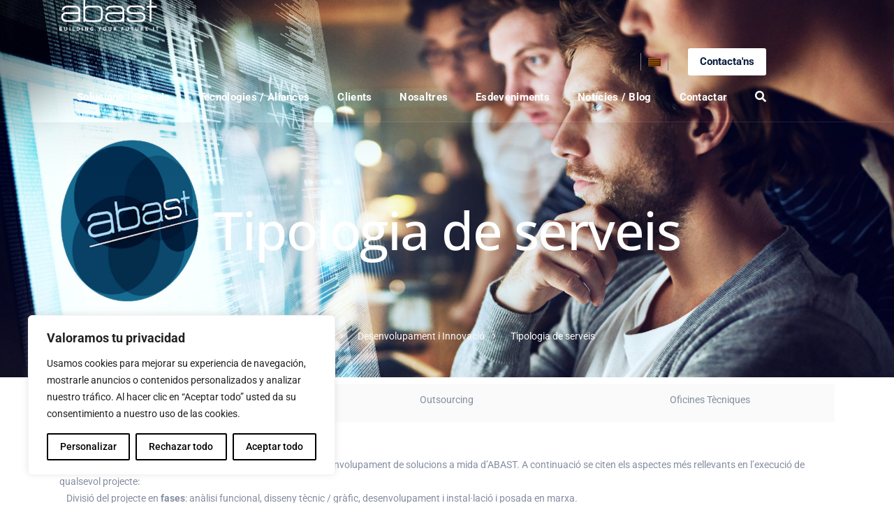

--- FILE ---
content_type: text/html; charset=UTF-8
request_url: https://www.abast.es/ca/desenvolupament-i-innovacio/desenvolupament-a-mida-tipologia-de-serveis/
body_size: 71636
content:


<!doctype html>
<html lang="ca">
<head>
    <meta charset="UTF-8">
    <meta name="viewport" content="width=device-width, initial-scale=1">
    <link rel="profile" href="//gmpg.org/xfn/11">
    <meta name='robots' content='index, follow, max-image-preview:large, max-snippet:-1, max-video-preview:-1' />
	<style>img:is([sizes="auto" i], [sizes^="auto," i]) { contain-intrinsic-size: 3000px 1500px }</style>
	<link rel="alternate" hreflang="ca" href="https://www.abast.es/ca/desenvolupament-i-innovacio/desenvolupament-a-mida-tipologia-de-serveis/" />
<script type="text/javascript">function rgmkInitGoogleMaps(){window.rgmkGoogleMapsCallback=true;try{jQuery(document).trigger("rgmkGoogleMapsLoad")}catch(err){}}</script>
<!-- Google Tag Manager for WordPress by gtm4wp.com -->
<script data-cfasync="false" data-pagespeed-no-defer>
	var gtm4wp_datalayer_name = "dataLayer";
	var dataLayer = dataLayer || [];
</script>
<!-- End Google Tag Manager for WordPress by gtm4wp.com -->
	<!-- This site is optimized with the Yoast SEO plugin v26.4 - https://yoast.com/wordpress/plugins/seo/ -->
	<title>Tipologia de serveis - ABAST</title>
	<link rel="canonical" href="https://www.abast.es/ca/desenvolupament-i-innovacio/desenvolupament-a-mida-tipologia-de-serveis/" />
	<meta property="og:locale" content="ca_ES" />
	<meta property="og:type" content="article" />
	<meta property="og:title" content="Tipologia de serveis - ABAST" />
	<meta property="og:description" content="La tipologia dels serveis que presta l&#039;àrea de desenvolupament de solucions a mida és variada i sempre s&#039;adapta a les necessitats de cada empresa." />
	<meta property="og:url" content="https://www.abast.es/ca/desenvolupament-i-innovacio/desenvolupament-a-mida-tipologia-de-serveis/" />
	<meta property="og:site_name" content="ABAST" />
	<meta property="article:modified_time" content="2016-01-15T09:01:17+00:00" />
	<meta property="og:image" content="https://www.abast.es/wp-content/uploads/2015/04/cap_tipologia_servicios_desarrollo.jpg" />
	<meta property="og:image:width" content="1500" />
	<meta property="og:image:height" content="625" />
	<meta property="og:image:type" content="image/jpeg" />
	<meta name="twitter:card" content="summary_large_image" />
	<meta name="twitter:label1" content="Temps estimat de lectura" />
	<meta name="twitter:data1" content="5 minuts" />
	<script type="application/ld+json" class="yoast-schema-graph">{"@context":"https://schema.org","@graph":[{"@type":"WebPage","@id":"https://www.abast.es/ca/desenvolupament-i-innovacio/desenvolupament-a-mida-tipologia-de-serveis/","url":"https://www.abast.es/ca/desenvolupament-i-innovacio/desenvolupament-a-mida-tipologia-de-serveis/","name":"Tipologia de serveis - ABAST","isPartOf":{"@id":"https://www.abast.es/#website"},"primaryImageOfPage":{"@id":"https://www.abast.es/ca/desenvolupament-i-innovacio/desenvolupament-a-mida-tipologia-de-serveis/#primaryimage"},"image":{"@id":"https://www.abast.es/ca/desenvolupament-i-innovacio/desenvolupament-a-mida-tipologia-de-serveis/#primaryimage"},"thumbnailUrl":"https://www.abast.es/wp-content/uploads/2015/04/cap_tipologia_servicios_desarrollo.jpg","datePublished":"2015-04-29T08:18:49+00:00","dateModified":"2016-01-15T09:01:17+00:00","breadcrumb":{"@id":"https://www.abast.es/ca/desenvolupament-i-innovacio/desenvolupament-a-mida-tipologia-de-serveis/#breadcrumb"},"inLanguage":"ca","potentialAction":[{"@type":"ReadAction","target":["https://www.abast.es/ca/desenvolupament-i-innovacio/desenvolupament-a-mida-tipologia-de-serveis/"]}]},{"@type":"ImageObject","inLanguage":"ca","@id":"https://www.abast.es/ca/desenvolupament-i-innovacio/desenvolupament-a-mida-tipologia-de-serveis/#primaryimage","url":"https://www.abast.es/wp-content/uploads/2015/04/cap_tipologia_servicios_desarrollo.jpg","contentUrl":"https://www.abast.es/wp-content/uploads/2015/04/cap_tipologia_servicios_desarrollo.jpg","width":1500,"height":625},{"@type":"BreadcrumbList","@id":"https://www.abast.es/ca/desenvolupament-i-innovacio/desenvolupament-a-mida-tipologia-de-serveis/#breadcrumb","itemListElement":[{"@type":"ListItem","position":1,"name":"Home","item":"https://www.abast.es/"},{"@type":"ListItem","position":2,"name":"Desenvolupament i Innovació","item":"https://www.abast.es/ca/desenvolupament-i-innovacio/"},{"@type":"ListItem","position":3,"name":"Tipologia de serveis"}]},{"@type":"WebSite","@id":"https://www.abast.es/#website","url":"https://www.abast.es/","name":"ABAST","description":"Integrador de solucions TIC. Serveis tecnològics per a empreses.","potentialAction":[{"@type":"SearchAction","target":{"@type":"EntryPoint","urlTemplate":"https://www.abast.es/?s={search_term_string}"},"query-input":{"@type":"PropertyValueSpecification","valueRequired":true,"valueName":"search_term_string"}}],"inLanguage":"ca"}]}</script>
	<!-- / Yoast SEO plugin. -->


<link rel='dns-prefetch' href='//ajax.aspnetcdn.com' />
<link rel='dns-prefetch' href='//maxcdn.bootstrapcdn.com' />
<link rel='dns-prefetch' href='//fonts.googleapis.com' />
<link rel="alternate" type="application/rss+xml" title="ABAST &raquo; Canal d&#039;informació" href="https://www.abast.es/ca/feed/" />
<link rel="alternate" type="application/rss+xml" title="ABAST &raquo; Canal dels comentaris" href="https://www.abast.es/ca/comments/feed/" />
<link rel="alternate" type="application/rss+xml" title="ABAST &raquo; Tipologia de serveis Canal dels comentaris" href="https://www.abast.es/ca/desenvolupament-i-innovacio/desenvolupament-a-mida-tipologia-de-serveis/feed/" />
<script type="text/javascript">
/* <![CDATA[ */
window._wpemojiSettings = {"baseUrl":"https:\/\/s.w.org\/images\/core\/emoji\/16.0.1\/72x72\/","ext":".png","svgUrl":"https:\/\/s.w.org\/images\/core\/emoji\/16.0.1\/svg\/","svgExt":".svg","source":{"concatemoji":"https:\/\/www.abast.es\/wp-includes\/js\/wp-emoji-release.min.js?ver=6.8.3"}};
/*! This file is auto-generated */
!function(s,n){var o,i,e;function c(e){try{var t={supportTests:e,timestamp:(new Date).valueOf()};sessionStorage.setItem(o,JSON.stringify(t))}catch(e){}}function p(e,t,n){e.clearRect(0,0,e.canvas.width,e.canvas.height),e.fillText(t,0,0);var t=new Uint32Array(e.getImageData(0,0,e.canvas.width,e.canvas.height).data),a=(e.clearRect(0,0,e.canvas.width,e.canvas.height),e.fillText(n,0,0),new Uint32Array(e.getImageData(0,0,e.canvas.width,e.canvas.height).data));return t.every(function(e,t){return e===a[t]})}function u(e,t){e.clearRect(0,0,e.canvas.width,e.canvas.height),e.fillText(t,0,0);for(var n=e.getImageData(16,16,1,1),a=0;a<n.data.length;a++)if(0!==n.data[a])return!1;return!0}function f(e,t,n,a){switch(t){case"flag":return n(e,"\ud83c\udff3\ufe0f\u200d\u26a7\ufe0f","\ud83c\udff3\ufe0f\u200b\u26a7\ufe0f")?!1:!n(e,"\ud83c\udde8\ud83c\uddf6","\ud83c\udde8\u200b\ud83c\uddf6")&&!n(e,"\ud83c\udff4\udb40\udc67\udb40\udc62\udb40\udc65\udb40\udc6e\udb40\udc67\udb40\udc7f","\ud83c\udff4\u200b\udb40\udc67\u200b\udb40\udc62\u200b\udb40\udc65\u200b\udb40\udc6e\u200b\udb40\udc67\u200b\udb40\udc7f");case"emoji":return!a(e,"\ud83e\udedf")}return!1}function g(e,t,n,a){var r="undefined"!=typeof WorkerGlobalScope&&self instanceof WorkerGlobalScope?new OffscreenCanvas(300,150):s.createElement("canvas"),o=r.getContext("2d",{willReadFrequently:!0}),i=(o.textBaseline="top",o.font="600 32px Arial",{});return e.forEach(function(e){i[e]=t(o,e,n,a)}),i}function t(e){var t=s.createElement("script");t.src=e,t.defer=!0,s.head.appendChild(t)}"undefined"!=typeof Promise&&(o="wpEmojiSettingsSupports",i=["flag","emoji"],n.supports={everything:!0,everythingExceptFlag:!0},e=new Promise(function(e){s.addEventListener("DOMContentLoaded",e,{once:!0})}),new Promise(function(t){var n=function(){try{var e=JSON.parse(sessionStorage.getItem(o));if("object"==typeof e&&"number"==typeof e.timestamp&&(new Date).valueOf()<e.timestamp+604800&&"object"==typeof e.supportTests)return e.supportTests}catch(e){}return null}();if(!n){if("undefined"!=typeof Worker&&"undefined"!=typeof OffscreenCanvas&&"undefined"!=typeof URL&&URL.createObjectURL&&"undefined"!=typeof Blob)try{var e="postMessage("+g.toString()+"("+[JSON.stringify(i),f.toString(),p.toString(),u.toString()].join(",")+"));",a=new Blob([e],{type:"text/javascript"}),r=new Worker(URL.createObjectURL(a),{name:"wpTestEmojiSupports"});return void(r.onmessage=function(e){c(n=e.data),r.terminate(),t(n)})}catch(e){}c(n=g(i,f,p,u))}t(n)}).then(function(e){for(var t in e)n.supports[t]=e[t],n.supports.everything=n.supports.everything&&n.supports[t],"flag"!==t&&(n.supports.everythingExceptFlag=n.supports.everythingExceptFlag&&n.supports[t]);n.supports.everythingExceptFlag=n.supports.everythingExceptFlag&&!n.supports.flag,n.DOMReady=!1,n.readyCallback=function(){n.DOMReady=!0}}).then(function(){return e}).then(function(){var e;n.supports.everything||(n.readyCallback(),(e=n.source||{}).concatemoji?t(e.concatemoji):e.wpemoji&&e.twemoji&&(t(e.twemoji),t(e.wpemoji)))}))}((window,document),window._wpemojiSettings);
/* ]]> */
</script>
<link rel='stylesheet' id='dashicons-css' href='https://www.abast.es/wp-includes/css/dashicons.min.css?ver=6.8.3' type='text/css' media='all' />
<link rel='stylesheet' id='elusive-css' href='https://www.abast.es/wp-content/plugins/menu-icons/vendor/codeinwp/icon-picker/css/types/elusive.min.css?ver=2.0' type='text/css' media='all' />
<link rel='stylesheet' id='menu-icon-font-awesome-css' href='https://www.abast.es/wp-content/plugins/menu-icons/css/fontawesome/css/all.min.css?ver=5.15.4' type='text/css' media='all' />
<link rel='stylesheet' id='foundation-icons-css' href='https://www.abast.es/wp-content/plugins/menu-icons/vendor/codeinwp/icon-picker/css/types/foundation-icons.min.css?ver=3.0' type='text/css' media='all' />
<link rel='stylesheet' id='genericons-css' href='https://www.abast.es/wp-content/plugins/menu-icons/vendor/codeinwp/icon-picker/css/types/genericons.min.css?ver=3.4' type='text/css' media='all' />
<link rel='stylesheet' id='menu-icons-extra-css' href='https://www.abast.es/wp-content/plugins/menu-icons/css/extra.min.css?ver=0.13.19' type='text/css' media='all' />
<style id='wp-emoji-styles-inline-css' type='text/css'>

	img.wp-smiley, img.emoji {
		display: inline !important;
		border: none !important;
		box-shadow: none !important;
		height: 1em !important;
		width: 1em !important;
		margin: 0 0.07em !important;
		vertical-align: -0.1em !important;
		background: none !important;
		padding: 0 !important;
	}
</style>
<style id='classic-theme-styles-inline-css' type='text/css'>
/*! This file is auto-generated */
.wp-block-button__link{color:#fff;background-color:#32373c;border-radius:9999px;box-shadow:none;text-decoration:none;padding:calc(.667em + 2px) calc(1.333em + 2px);font-size:1.125em}.wp-block-file__button{background:#32373c;color:#fff;text-decoration:none}
</style>
<style id='global-styles-inline-css' type='text/css'>
:root{--wp--preset--aspect-ratio--square: 1;--wp--preset--aspect-ratio--4-3: 4/3;--wp--preset--aspect-ratio--3-4: 3/4;--wp--preset--aspect-ratio--3-2: 3/2;--wp--preset--aspect-ratio--2-3: 2/3;--wp--preset--aspect-ratio--16-9: 16/9;--wp--preset--aspect-ratio--9-16: 9/16;--wp--preset--color--black: #000000;--wp--preset--color--cyan-bluish-gray: #abb8c3;--wp--preset--color--white: #ffffff;--wp--preset--color--pale-pink: #f78da7;--wp--preset--color--vivid-red: #cf2e2e;--wp--preset--color--luminous-vivid-orange: #ff6900;--wp--preset--color--luminous-vivid-amber: #fcb900;--wp--preset--color--light-green-cyan: #7bdcb5;--wp--preset--color--vivid-green-cyan: #00d084;--wp--preset--color--pale-cyan-blue: #8ed1fc;--wp--preset--color--vivid-cyan-blue: #0693e3;--wp--preset--color--vivid-purple: #9b51e0;--wp--preset--gradient--vivid-cyan-blue-to-vivid-purple: linear-gradient(135deg,rgba(6,147,227,1) 0%,rgb(155,81,224) 100%);--wp--preset--gradient--light-green-cyan-to-vivid-green-cyan: linear-gradient(135deg,rgb(122,220,180) 0%,rgb(0,208,130) 100%);--wp--preset--gradient--luminous-vivid-amber-to-luminous-vivid-orange: linear-gradient(135deg,rgba(252,185,0,1) 0%,rgba(255,105,0,1) 100%);--wp--preset--gradient--luminous-vivid-orange-to-vivid-red: linear-gradient(135deg,rgba(255,105,0,1) 0%,rgb(207,46,46) 100%);--wp--preset--gradient--very-light-gray-to-cyan-bluish-gray: linear-gradient(135deg,rgb(238,238,238) 0%,rgb(169,184,195) 100%);--wp--preset--gradient--cool-to-warm-spectrum: linear-gradient(135deg,rgb(74,234,220) 0%,rgb(151,120,209) 20%,rgb(207,42,186) 40%,rgb(238,44,130) 60%,rgb(251,105,98) 80%,rgb(254,248,76) 100%);--wp--preset--gradient--blush-light-purple: linear-gradient(135deg,rgb(255,206,236) 0%,rgb(152,150,240) 100%);--wp--preset--gradient--blush-bordeaux: linear-gradient(135deg,rgb(254,205,165) 0%,rgb(254,45,45) 50%,rgb(107,0,62) 100%);--wp--preset--gradient--luminous-dusk: linear-gradient(135deg,rgb(255,203,112) 0%,rgb(199,81,192) 50%,rgb(65,88,208) 100%);--wp--preset--gradient--pale-ocean: linear-gradient(135deg,rgb(255,245,203) 0%,rgb(182,227,212) 50%,rgb(51,167,181) 100%);--wp--preset--gradient--electric-grass: linear-gradient(135deg,rgb(202,248,128) 0%,rgb(113,206,126) 100%);--wp--preset--gradient--midnight: linear-gradient(135deg,rgb(2,3,129) 0%,rgb(40,116,252) 100%);--wp--preset--font-size--small: 13px;--wp--preset--font-size--medium: 20px;--wp--preset--font-size--large: 36px;--wp--preset--font-size--x-large: 42px;--wp--preset--spacing--20: 0.44rem;--wp--preset--spacing--30: 0.67rem;--wp--preset--spacing--40: 1rem;--wp--preset--spacing--50: 1.5rem;--wp--preset--spacing--60: 2.25rem;--wp--preset--spacing--70: 3.38rem;--wp--preset--spacing--80: 5.06rem;--wp--preset--shadow--natural: 6px 6px 9px rgba(0, 0, 0, 0.2);--wp--preset--shadow--deep: 12px 12px 50px rgba(0, 0, 0, 0.4);--wp--preset--shadow--sharp: 6px 6px 0px rgba(0, 0, 0, 0.2);--wp--preset--shadow--outlined: 6px 6px 0px -3px rgba(255, 255, 255, 1), 6px 6px rgba(0, 0, 0, 1);--wp--preset--shadow--crisp: 6px 6px 0px rgba(0, 0, 0, 1);}:where(.is-layout-flex){gap: 0.5em;}:where(.is-layout-grid){gap: 0.5em;}body .is-layout-flex{display: flex;}.is-layout-flex{flex-wrap: wrap;align-items: center;}.is-layout-flex > :is(*, div){margin: 0;}body .is-layout-grid{display: grid;}.is-layout-grid > :is(*, div){margin: 0;}:where(.wp-block-columns.is-layout-flex){gap: 2em;}:where(.wp-block-columns.is-layout-grid){gap: 2em;}:where(.wp-block-post-template.is-layout-flex){gap: 1.25em;}:where(.wp-block-post-template.is-layout-grid){gap: 1.25em;}.has-black-color{color: var(--wp--preset--color--black) !important;}.has-cyan-bluish-gray-color{color: var(--wp--preset--color--cyan-bluish-gray) !important;}.has-white-color{color: var(--wp--preset--color--white) !important;}.has-pale-pink-color{color: var(--wp--preset--color--pale-pink) !important;}.has-vivid-red-color{color: var(--wp--preset--color--vivid-red) !important;}.has-luminous-vivid-orange-color{color: var(--wp--preset--color--luminous-vivid-orange) !important;}.has-luminous-vivid-amber-color{color: var(--wp--preset--color--luminous-vivid-amber) !important;}.has-light-green-cyan-color{color: var(--wp--preset--color--light-green-cyan) !important;}.has-vivid-green-cyan-color{color: var(--wp--preset--color--vivid-green-cyan) !important;}.has-pale-cyan-blue-color{color: var(--wp--preset--color--pale-cyan-blue) !important;}.has-vivid-cyan-blue-color{color: var(--wp--preset--color--vivid-cyan-blue) !important;}.has-vivid-purple-color{color: var(--wp--preset--color--vivid-purple) !important;}.has-black-background-color{background-color: var(--wp--preset--color--black) !important;}.has-cyan-bluish-gray-background-color{background-color: var(--wp--preset--color--cyan-bluish-gray) !important;}.has-white-background-color{background-color: var(--wp--preset--color--white) !important;}.has-pale-pink-background-color{background-color: var(--wp--preset--color--pale-pink) !important;}.has-vivid-red-background-color{background-color: var(--wp--preset--color--vivid-red) !important;}.has-luminous-vivid-orange-background-color{background-color: var(--wp--preset--color--luminous-vivid-orange) !important;}.has-luminous-vivid-amber-background-color{background-color: var(--wp--preset--color--luminous-vivid-amber) !important;}.has-light-green-cyan-background-color{background-color: var(--wp--preset--color--light-green-cyan) !important;}.has-vivid-green-cyan-background-color{background-color: var(--wp--preset--color--vivid-green-cyan) !important;}.has-pale-cyan-blue-background-color{background-color: var(--wp--preset--color--pale-cyan-blue) !important;}.has-vivid-cyan-blue-background-color{background-color: var(--wp--preset--color--vivid-cyan-blue) !important;}.has-vivid-purple-background-color{background-color: var(--wp--preset--color--vivid-purple) !important;}.has-black-border-color{border-color: var(--wp--preset--color--black) !important;}.has-cyan-bluish-gray-border-color{border-color: var(--wp--preset--color--cyan-bluish-gray) !important;}.has-white-border-color{border-color: var(--wp--preset--color--white) !important;}.has-pale-pink-border-color{border-color: var(--wp--preset--color--pale-pink) !important;}.has-vivid-red-border-color{border-color: var(--wp--preset--color--vivid-red) !important;}.has-luminous-vivid-orange-border-color{border-color: var(--wp--preset--color--luminous-vivid-orange) !important;}.has-luminous-vivid-amber-border-color{border-color: var(--wp--preset--color--luminous-vivid-amber) !important;}.has-light-green-cyan-border-color{border-color: var(--wp--preset--color--light-green-cyan) !important;}.has-vivid-green-cyan-border-color{border-color: var(--wp--preset--color--vivid-green-cyan) !important;}.has-pale-cyan-blue-border-color{border-color: var(--wp--preset--color--pale-cyan-blue) !important;}.has-vivid-cyan-blue-border-color{border-color: var(--wp--preset--color--vivid-cyan-blue) !important;}.has-vivid-purple-border-color{border-color: var(--wp--preset--color--vivid-purple) !important;}.has-vivid-cyan-blue-to-vivid-purple-gradient-background{background: var(--wp--preset--gradient--vivid-cyan-blue-to-vivid-purple) !important;}.has-light-green-cyan-to-vivid-green-cyan-gradient-background{background: var(--wp--preset--gradient--light-green-cyan-to-vivid-green-cyan) !important;}.has-luminous-vivid-amber-to-luminous-vivid-orange-gradient-background{background: var(--wp--preset--gradient--luminous-vivid-amber-to-luminous-vivid-orange) !important;}.has-luminous-vivid-orange-to-vivid-red-gradient-background{background: var(--wp--preset--gradient--luminous-vivid-orange-to-vivid-red) !important;}.has-very-light-gray-to-cyan-bluish-gray-gradient-background{background: var(--wp--preset--gradient--very-light-gray-to-cyan-bluish-gray) !important;}.has-cool-to-warm-spectrum-gradient-background{background: var(--wp--preset--gradient--cool-to-warm-spectrum) !important;}.has-blush-light-purple-gradient-background{background: var(--wp--preset--gradient--blush-light-purple) !important;}.has-blush-bordeaux-gradient-background{background: var(--wp--preset--gradient--blush-bordeaux) !important;}.has-luminous-dusk-gradient-background{background: var(--wp--preset--gradient--luminous-dusk) !important;}.has-pale-ocean-gradient-background{background: var(--wp--preset--gradient--pale-ocean) !important;}.has-electric-grass-gradient-background{background: var(--wp--preset--gradient--electric-grass) !important;}.has-midnight-gradient-background{background: var(--wp--preset--gradient--midnight) !important;}.has-small-font-size{font-size: var(--wp--preset--font-size--small) !important;}.has-medium-font-size{font-size: var(--wp--preset--font-size--medium) !important;}.has-large-font-size{font-size: var(--wp--preset--font-size--large) !important;}.has-x-large-font-size{font-size: var(--wp--preset--font-size--x-large) !important;}
:where(.wp-block-post-template.is-layout-flex){gap: 1.25em;}:where(.wp-block-post-template.is-layout-grid){gap: 1.25em;}
:where(.wp-block-columns.is-layout-flex){gap: 2em;}:where(.wp-block-columns.is-layout-grid){gap: 2em;}
:root :where(.wp-block-pullquote){font-size: 1.5em;line-height: 1.6;}
</style>
<link rel='stylesheet' id='contact-form-7-css' href='https://www.abast.es/wp-content/plugins/contact-form-7/includes/css/styles.css?ver=6.1.3' type='text/css' media='all' />
<link rel='stylesheet' id='widget_style-css' href='https://www.abast.es/wp-content/plugins/csh-login/assets/css/default.css?ver=6.8.3' type='text/css' media='all' />
<link rel='stylesheet' id='layout1_style-css' href='https://www.abast.es/wp-content/plugins/csh-login/assets/css/layout1.css?ver=6.8.3' type='text/css' media='all' />
<link rel='stylesheet' id='etc-main-css-css' href='https://www.abast.es/wp-content/plugins/elementor-theme-core/assets/css/main.css?ver=1.0.0' type='text/css' media='all' />
<link rel='stylesheet' id='progressbar-lib-css-css' href='https://www.abast.es/wp-content/plugins/elementor-theme-core/assets/css/lib/progressbar.min.css?ver=0.7.1' type='text/css' media='all' />
<link rel='stylesheet' id='oc-css-css' href='https://www.abast.es/wp-content/plugins/elementor-theme-core/assets/css/lib/owl.carousel.min.css?ver=2.2.1' type='text/css' media='all' />
<link rel='stylesheet' id='slick-css-css' href='https://www.abast.es/wp-content/plugins/elementor-theme-core/assets/css/lib/slick.css?ver=1.8.0' type='text/css' media='all' />
<link rel='stylesheet' id='ppress-frontend-css' href='https://www.abast.es/wp-content/plugins/wp-user-avatar/assets/css/frontend.min.css?ver=4.16.7' type='text/css' media='all' />
<link rel='stylesheet' id='ppress-flatpickr-css' href='https://www.abast.es/wp-content/plugins/wp-user-avatar/assets/flatpickr/flatpickr.min.css?ver=4.16.7' type='text/css' media='all' />
<link rel='stylesheet' id='ppress-select2-css' href='https://www.abast.es/wp-content/plugins/wp-user-avatar/assets/select2/select2.min.css?ver=6.8.3' type='text/css' media='all' />
<link rel='stylesheet' id='wpml-legacy-horizontal-list-0-css' href='https://www.abast.es/wp-content/plugins/sitepress-multilingual-cms/templates/language-switchers/legacy-list-horizontal/style.min.css?ver=1' type='text/css' media='all' />
<style id='wpml-legacy-horizontal-list-0-inline-css' type='text/css'>
.wpml-ls-statics-shortcode_actions{background-color:#ffffff00;}.wpml-ls-statics-shortcode_actions, .wpml-ls-statics-shortcode_actions .wpml-ls-sub-menu, .wpml-ls-statics-shortcode_actions a {border-color:#FFFFFF;}.wpml-ls-statics-shortcode_actions a, .wpml-ls-statics-shortcode_actions .wpml-ls-sub-menu a, .wpml-ls-statics-shortcode_actions .wpml-ls-sub-menu a:link, .wpml-ls-statics-shortcode_actions li:not(.wpml-ls-current-language) .wpml-ls-link, .wpml-ls-statics-shortcode_actions li:not(.wpml-ls-current-language) .wpml-ls-link:link {color:#FFFFFF;background-color:#ffffff;}.wpml-ls-statics-shortcode_actions .wpml-ls-sub-menu a:hover,.wpml-ls-statics-shortcode_actions .wpml-ls-sub-menu a:focus, .wpml-ls-statics-shortcode_actions .wpml-ls-sub-menu a:link:hover, .wpml-ls-statics-shortcode_actions .wpml-ls-sub-menu a:link:focus {color:#FFFFFF;background-color:#FFFFFF;}.wpml-ls-statics-shortcode_actions .wpml-ls-current-language > a {color:#FFFFFF;background-color:#ffffff;}.wpml-ls-statics-shortcode_actions .wpml-ls-current-language:hover>a, .wpml-ls-statics-shortcode_actions .wpml-ls-current-language>a:focus {color:#FFFFFF;background-color:#FFFFFF;}
#lang_sel ul ul { padding: 5px 12px; } .site-header-lang .wpml-ls-statics-shortcode_actions.wpml-ls-legacy-dropdown .wpml-ls-slot-shortcode_actions.wpml-ls-current-language:hover .wpml-ls-sub-menu, .site-header-lang .wpml-ls-statics-shortcode_actions.wpml-ls-legacy-dropdown-click .wpml-ls-slot-shortcode_actions.wpml-ls-current-language:hover .wpml-ls-sub-menu { margin-top: 5px!important; } .wpml-ls-statics-shortcode_actions, .wpml-ls-statics-shortcode_actions .wpml-ls-sub-menu, .wpml-ls-statics-shortcode_actions a{ background-color: rgba(0, 0, 0, 0)!important; border-color: rgba(0, 0, 0, 0)!important; } li.icl-es.wpml-ls-slot-shortcode_actions.wpml-ls-item.wpml-ls-item-es.wpml-ls-first-item.wpml-ls-item-legacy-list-horizontal,li.icl-es.wpml-ls-slot-shortcode_actions.wpml-ls-item.wpml-ls-item-es.wpml-ls-first-item.wpml-ls-item-legacy-list-horizontal, li.icl-ca.wpml-ls-slot-shortcode_actions.wpml-ls-item.wpml-ls-item-ca.wpml-ls-current-language.wpml-ls-item-legacy-list-horizontal { border-right: 1px solid #fff!important; } li.icl-ca.wpml-ls-slot-shortcode_actions.wpml-ls-item.wpml-ls-item-ca.wpml-ls-last-item.wpml-ls-item-legacy-list-horizontal,li.icl-en.wpml-ls-slot-shortcode_actions.wpml-ls-item.wpml-ls-item-en.wpml-ls-last-item.wpml-ls-item-legacy-list-horizontal { border-left: 1px solid #fff!important; } li.wpml-ls-current-language { filter: brightness(0.5); }
</style>
<link rel='stylesheet' id='bootstrap-css-css' href='https://maxcdn.bootstrapcdn.com/bootstrap/3.4.1/css/bootstrap.min.css?ver=3.4.1' type='text/css' media='all' />
<link rel='stylesheet' id='bootstrap-css' href='https://www.abast.es/wp-content/themes/datasoft/assets/css/bootstrap.min.css?ver=4.0.0' type='text/css' media='all' />
<link rel='stylesheet' id='font-awesome-css' href='https://www.abast.es/wp-content/plugins/elementor/assets/lib/font-awesome/css/font-awesome.min.css?ver=4.7.0' type='text/css' media='all' />
<link rel='stylesheet' id='font-awesome5-css' href='https://www.abast.es/wp-content/themes/datasoft/assets/css/font-awesome5.min.css?ver=5.8.0' type='text/css' media='all' />
<link rel='stylesheet' id='flaticon-css' href='https://www.abast.es/wp-content/themes/datasoft/assets/css/flaticon.css?ver=1.1.1' type='text/css' media='all' />
<link rel='stylesheet' id='material-design-iconic-font-css' href='https://www.abast.es/wp-content/themes/datasoft/assets/css/material-design-iconic-font.min.css?ver=2.2.0' type='text/css' media='all' />
<link rel='stylesheet' id='magnific-popup-css' href='https://www.abast.es/wp-content/themes/datasoft/assets/css/magnific-popup.css?ver=1.0.0' type='text/css' media='all' />
<link rel='stylesheet' id='datasoft-theme-css' href='https://www.abast.es/wp-content/themes/datasoft/assets/css/theme.css?ver=1.1.1' type='text/css' media='all' />
<style id='datasoft-theme-inline-css' type='text/css'>
header#masthead.site-header{margin:auto;border:none}.primary-menu li.megamenu.centered-megam{position:static}.primary-menu li.megamenu.centered-megam .sub-menu{display:inline-flex;left:50%;transform:translate(-50%,0)}.centered-megam ul.sub-menu li{padding:0 0 0 10px}.centered-megam a{white-space:break-spaces!important}.custom-submenu li.menu-item a{font-size:.8em;padding:0;line-height:2}input[name=rgpd_footer] ~ span.wpcf7-list-item-label{color:#fff}.cms-project-carousel.layout2 .entry-featured a img{margin:auto}.cms-project-carousel.layout2 .entry-featured .item-icon{display:none}.cms-slick-slider .slick-slider:not(.indent-right) .slick-slide:not(.slick-active){}.cms-project-carousel.layout1 .top-content .item-icon img{width:100px;max-height:70px}.cms-project-carousel.layout1 .top-content .item-icon{width:120px;height:70px}.destacados-slider .glyphicon{color:var( --e-global-color-primary)}.destacados-slider.carousel.slide .carousel-innerr .item{transition:opacity 1s}.destacados-slider.carousel.slide .carousel-inner .item .img-wrapper{height:400px;margin:0 -15px 0 0;overflow:hidden;position:relative}.destacados-slider.carousel.slide .carousel-inner .item .img-wrapper img{left:50%;position:absolute;top:50%;transform:translate(-50%,-50%)}.destacados-slider.carousel.slide .carousel-inner .item .carousel-caption{color:var( --e-global-color-text);font-size:1.1em;height:400px;margin:0 0 0 -15px;padding:30px;position:static;text-align:left;text-shadow:none}.destacados-slider.carousel.slide .carousel-inner .item .carousel-caption h6{padding:0 0 20px;text-transform:uppercase;color:var( --e-global-color-primary)}.destacados-slider.carousel.slide .carousel-inner .item .carousel-caption .readmore{text-align:right;transition:all 300ms linear 0ms;width:100%}.destacados-slider.carousel.slide .carousel-inner .item .carousel-caption .readmore a{font-size:15px;font-weight:bold;letter-spacing:0;padding:8px 15px;-webkit-border-radius:3px;-khtml-border-radius:3px;-moz-border-radius:3px;-ms-border-radius:3px;-o-border-radius:3px;border-radius:3px;color:var( --e-global-color-primary)}.destacados-slider.carousel.slide .carousel-inner .item .carousel-caption .readmore:hover a{background-color:var( --e-global-color-primary) !important;color:#fff !important}.destacados-slider.carousel.slide .carousel-inner .item .carousel-caption .readmore:hover{width:90%}.destacados-slider.carousel.slide .carousel-control{background:none;top:auto}.elementor-card-shadow-yes .elementor-posts-container.elementor-posts.elementor-posts--skin-cards.elementor-grid .elementor-post.elementor-grid-item .elementor-post__card{-webkit-box-shadow:none!important;box-shadow:none!important}.elementor-card-shadow-yes .elementor-posts-container.elementor-posts.elementor-posts--skin-cards.elementor-grid .elementor-post.elementor-grid-item .elementor-post__card:hover{-webkit-box-shadow:0 0 10px 0 rgb(0 0 0 / 15%)!important;box-shadow:0 0 10px 0 rgb(0 0 0 / 15%)!important}.elementor-posts-container.elementor-posts.elementor-posts--skin-cards.elementor-grid .elementor-post.elementor-grid-item a.elementor-post__read-more{font-size:15px;font-weight:bold;letter-spacing:0;padding:8px 15px;-webkit-border-radius:3px;-khtml-border-radius:3px;-moz-border-radius:3px;-ms-border-radius:3px;-o-border-radius:3px;border-radius:3px;margin-left:-15px}.elementor-posts-container.elementor-posts.elementor-posts--skin-cards.elementor-grid .elementor-post.elementor-grid-item:hover a.elementor-post__read-more{background-color:var( --e-global-color-primary) !important;color:#fff !important;margin-left:0}.elementor-posts-container.elementor-posts.elementor-posts--skin-cards.elementor-grid .elementor-post.elementor-grid-item .elementor-post__thumbnail img{transition:all 300ms linear 0ms}.elementor-posts-container.elementor-posts.elementor-posts--skin-cards.elementor-grid .elementor-post.elementor-grid-item:hover .elementor-post__thumbnail img{transform:scale(1.5)}.swiper-wrapper{display:flex!important;flex-wrap:inherit}.menu-leftpad-20 &gt;ul.sub-menu &gt;li{padding:0 20px!important}li:not([class]){margin-left:10px}.grid-filter-wrap span{text-transform:none}ul li{list-style-position:outside!important}form.wpcf7-form :is(#terms,#envio_comunicaciones) span{margin:0}form.wpcf7-form :is(#terms,#envio_comunicaciones) input{margin-right:10px}.owl-dots .owl-dot{padding:0 !important}.grecaptcha-badge{display:none !important}.btn,button,.button,input{padding:0 15px!important;line-height:35px!important}.slick-dots li .btn,button{padding:0 0 !important}a.btn.btn-default.size-normal{color:#091d3e!important;border:solid!important;background:#fff !important}a.btn.btn-default.size-normal:hover{color:#fff!important;border:solid!important;background:#091d3e !important}.cms-project-carousel.layout1 .slick-slider .slick-dots{position:relative !important;margin-top:20px !important;margin-right:0 !important;margin-left:0 !important}html,body{width:100%;overflow-x:hidden}body.alianza-template-default .entry-featured{display:none !important}
</style>
<link rel='stylesheet' id='datasoft-style-css' href='https://www.abast.es/wp-content/themes/datasoft-child/style.css?ver=6.8.3' type='text/css' media='all' />
<link rel='stylesheet' id='datasoft-google-fonts-css' href='//fonts.googleapis.com/css?family=IBM+Plex+Sans%3A400%2C400i%2C500%2C500i%2C600%2C600i%2C700%2C700i%7CRoboto%3A300%2C400%2C400i%2C500%2C500i%2C600%2C600i%2C700%2C700i&#038;subset=latin%2Clatin-ext&#038;ver=6.8.3' type='text/css' media='all' />
<link rel='stylesheet' id='newsletter-css' href='https://www.abast.es/wp-content/plugins/newsletter/style.css?ver=9.0.7' type='text/css' media='all' />
<link rel='stylesheet' id='wp-featherlight-css' href='https://www.abast.es/wp-content/plugins/wp-featherlight/css/wp-featherlight.min.css?ver=1.3.4' type='text/css' media='all' />
<link rel='stylesheet' id='elementor-icons-css' href='https://www.abast.es/wp-content/plugins/elementor/assets/lib/eicons/css/elementor-icons.min.css?ver=5.44.0' type='text/css' media='all' />
<link rel='stylesheet' id='elementor-frontend-css' href='https://www.abast.es/wp-content/plugins/elementor/assets/css/frontend.min.css?ver=3.33.1' type='text/css' media='all' />
<link rel='stylesheet' id='elementor-post-16868-css' href='https://www.abast.es/wp-content/uploads/elementor/css/post-16868.css?ver=1763993006' type='text/css' media='all' />
<link rel='stylesheet' id='font-awesome-5-all-css' href='https://www.abast.es/wp-content/plugins/elementor/assets/lib/font-awesome/css/all.min.css?ver=3.33.1' type='text/css' media='all' />
<link rel='stylesheet' id='font-awesome-4-shim-css' href='https://www.abast.es/wp-content/plugins/elementor/assets/lib/font-awesome/css/v4-shims.min.css?ver=3.33.1' type='text/css' media='all' />
<link rel='stylesheet' id='widget-divider-css' href='https://www.abast.es/wp-content/plugins/elementor/assets/css/widget-divider.min.css?ver=3.33.1' type='text/css' media='all' />
<link rel='stylesheet' id='elementor-post-8033-css' href='https://www.abast.es/wp-content/uploads/elementor/css/post-8033.css?ver=1764079047' type='text/css' media='all' />
<link rel='stylesheet' id='elementor-gf-local-montserrat-css' href='https://www.abast.es/wp-content/uploads/elementor/google-fonts/css/montserrat.css?ver=1749576014' type='text/css' media='all' />
<link rel='stylesheet' id='elementor-gf-local-robotoslab-css' href='https://www.abast.es/wp-content/uploads/elementor/google-fonts/css/robotoslab.css?ver=1749576019' type='text/css' media='all' />
<link rel='stylesheet' id='elementor-gf-local-opensans-css' href='https://www.abast.es/wp-content/uploads/elementor/google-fonts/css/opensans.css?ver=1749576029' type='text/css' media='all' />
<link rel='stylesheet' id='elementor-gf-local-roboto-css' href='https://www.abast.es/wp-content/uploads/elementor/google-fonts/css/roboto.css?ver=1749576041' type='text/css' media='all' />
<link rel='stylesheet' id='elementor-gf-local-merriweather-css' href='https://www.abast.es/wp-content/uploads/elementor/google-fonts/css/merriweather.css?ver=1749576047' type='text/css' media='all' />
<script type="text/javascript" id="webtoffee-cookie-consent-js-extra">
/* <![CDATA[ */
var _wccConfig = {"_ipData":[],"_assetsURL":"https:\/\/www.abast.es\/wp-content\/plugins\/webtoffee-cookie-consent\/lite\/frontend\/images\/","_publicURL":"https:\/\/www.abast.es","_categories":[{"name":"Necesaria","slug":"necessary","isNecessary":true,"ccpaDoNotSell":true,"cookies":[{"cookieID":"wt_consent","domain":"www.abast.es","provider":""},{"cookieID":"wpEmojiSettingsSupports","domain":"abast.es","provider":""},{"cookieID":"AWSALBCORS","domain":"analytics.ziftsolutions.com","provider":"aws.amazon.com"}],"active":true,"defaultConsent":{"gdpr":true,"ccpa":true},"foundNoCookieScript":false},{"name":"Funcional","slug":"functional","isNecessary":false,"ccpaDoNotSell":true,"cookies":[{"cookieID":"wpml_browser_redirect_test","domain":"www.abast.es","provider":""}],"active":true,"defaultConsent":{"gdpr":false,"ccpa":false},"foundNoCookieScript":false},{"name":"Anal\u00edtica","slug":"analytics","isNecessary":false,"ccpaDoNotSell":true,"cookies":[{"cookieID":"_ga","domain":".abast.es","provider":"google-analytics.com|googletagmanager.com\/gtag\/js"},{"cookieID":"_gid","domain":".abast.es","provider":"google-analytics.com|googletagmanager.com\/gtag\/js"},{"cookieID":"_gat_UA-*","domain":".abast.es","provider":"google-analytics.com|googletagmanager.com\/gtag\/js"},{"cookieID":"_ga_*","domain":".abast.es","provider":"google-analytics.com|googletagmanager.com\/gtag\/js"},{"cookieID":"_session_id","domain":"jobs.abast.es","provider":"shopify.com"}],"active":true,"defaultConsent":{"gdpr":false,"ccpa":false},"foundNoCookieScript":false},{"name":"El rendimiento","slug":"performance","isNecessary":false,"ccpaDoNotSell":true,"cookies":[{"cookieID":"AWSALB","domain":"analytics.ziftsolutions.com","provider":"aws.amazon.com"}],"active":true,"defaultConsent":{"gdpr":false,"ccpa":false},"foundNoCookieScript":false},{"name":"Anuncio","slug":"advertisement","isNecessary":false,"ccpaDoNotSell":true,"cookies":[{"cookieID":"test_cookie","domain":".doubleclick.net","provider":"doubleclick.net"}],"active":true,"defaultConsent":{"gdpr":false,"ccpa":false},"foundNoCookieScript":false},{"name":"Otras","slug":"others","isNecessary":false,"ccpaDoNotSell":true,"cookies":[{"cookieID":"_ZIFT_UA","domain":"analytics.ziftsolutions.com","provider":""},{"cookieID":"ContactForm","domain":"abast.es","provider":""}],"active":true,"defaultConsent":{"gdpr":false,"ccpa":false},"foundNoCookieScript":false}],"_activeLaw":"gdpr","_rootDomain":"","_block":"1","_showBanner":"1","_bannerConfig":{"GDPR":{"settings":{"type":"box","position":"bottom-left","applicableLaw":"gdpr","preferenceCenter":"center","selectedRegion":"ALL","consentExpiry":365,"shortcodes":[{"key":"wcc_readmore","content":"<a href=\"#\" class=\"wcc-policy\" aria-label=\"Pol\u00edtica de cookies\" target=\"_blank\" rel=\"noopener\" data-tag=\"readmore-button\">Pol\u00edtica de cookies<\/a>","tag":"readmore-button","status":false,"attributes":{"rel":"nofollow","target":"_blank"}},{"key":"wcc_show_desc","content":"<button class=\"wcc-show-desc-btn\" data-tag=\"show-desc-button\" aria-label=\"Mostrar m\u00e1s\">Mostrar m\u00e1s<\/button>","tag":"show-desc-button","status":true,"attributes":[]},{"key":"wcc_hide_desc","content":"<button class=\"wcc-show-desc-btn\" data-tag=\"hide-desc-button\" aria-label=\"Mostrar menos\">Mostrar menos<\/button>","tag":"hide-desc-button","status":true,"attributes":[]},{"key":"wcc_category_toggle_label","content":"[wcc_{{status}}_category_label] [wcc_preference_{{category_slug}}_title]","tag":"","status":true,"attributes":[]},{"key":"wcc_enable_category_label","content":"Permitir","tag":"","status":true,"attributes":[]},{"key":"wcc_disable_category_label","content":"Desactivar","tag":"","status":true,"attributes":[]},{"key":"wcc_video_placeholder","content":"<div class=\"video-placeholder-normal\" data-tag=\"video-placeholder\" id=\"[UNIQUEID]\"><p class=\"video-placeholder-text-normal\" data-tag=\"placeholder-title\">Por favor acepte {category} cookies<\/p><\/div>","tag":"","status":true,"attributes":[]},{"key":"wcc_enable_optout_label","content":"Permitir","tag":"","status":true,"attributes":[]},{"key":"wcc_disable_optout_label","content":"Desactivar","tag":"","status":true,"attributes":[]},{"key":"wcc_optout_toggle_label","content":"[wcc_{{status}}_optout_label] [wcc_optout_option_title]","tag":"","status":true,"attributes":[]},{"key":"wcc_optout_option_title","content":"No vendan ni compartan mi informaci\u00f3n personal","tag":"","status":true,"attributes":[]},{"key":"wcc_optout_close_label","content":"Cerca","tag":"","status":true,"attributes":[]}],"bannerEnabled":true},"behaviours":{"reloadBannerOnAccept":true,"loadAnalyticsByDefault":false,"animations":{"onLoad":"animate","onHide":"sticky"}},"config":{"revisitConsent":{"status":true,"tag":"revisit-consent","position":"bottom-left","meta":{"url":"#"},"styles":[],"elements":{"title":{"type":"text","tag":"revisit-consent-title","status":true,"styles":{"color":"#0056a7"}}}},"preferenceCenter":{"toggle":{"status":true,"tag":"detail-category-toggle","type":"toggle","states":{"active":{"styles":{"background-color":"#000000"}},"inactive":{"styles":{"background-color":"#D0D5D2"}}}},"poweredBy":{"status":false,"tag":"detail-powered-by","styles":{"background-color":"#EDEDED","color":"#293C5B"}}},"categoryPreview":{"status":false,"toggle":{"status":true,"tag":"detail-category-preview-toggle","type":"toggle","states":{"active":{"styles":{"background-color":"#000000"}},"inactive":{"styles":{"background-color":"#D0D5D2"}}}}},"videoPlaceholder":{"status":true,"styles":{"background-color":"#000000","border-color":"#000000","color":"#ffffff"}},"readMore":{"status":false,"tag":"readmore-button","type":"link","meta":{"noFollow":true,"newTab":true},"styles":{"color":"#000000","background-color":"transparent","border-color":"transparent"}},"auditTable":{"status":true},"optOption":{"status":true,"toggle":{"status":true,"tag":"optout-option-toggle","type":"toggle","states":{"active":{"styles":{"background-color":"#000000"}},"inactive":{"styles":{"background-color":"#FFFFFF"}}}},"gpcOption":false}}}},"_version":"3.4.5","_logConsent":"1","_tags":[{"tag":"accept-button","styles":{"color":"#000000","background-color":"#FFFFFF","border-color":"#000000"}},{"tag":"reject-button","styles":{"color":"#000000","background-color":"transparent","border-color":"#000000"}},{"tag":"settings-button","styles":{"color":"#000000","background-color":"transparent","border-color":"#000000"}},{"tag":"readmore-button","styles":{"color":"#000000","background-color":"transparent","border-color":"transparent"}},{"tag":"donotsell-button","styles":{"color":"#1863dc","background-color":"transparent","border-color":"transparent"}},{"tag":"accept-button","styles":{"color":"#000000","background-color":"#FFFFFF","border-color":"#000000"}},{"tag":"revisit-consent","styles":[]}],"_rtl":"","_lawSelected":["GDPR"],"_restApiUrl":"https:\/\/directory.cookieyes.com\/api\/v1\/ip","_renewConsent":"","_restrictToCA":"","_customEvents":"","_ccpaAllowedRegions":[],"_gdprAllowedRegions":[],"_closeButtonAction":"reject","_ssl":"1","_providersToBlock":[{"re":"shopify.com","categories":["analytics"]},{"re":"aws.amazon.com","categories":["performance"]},{"re":"doubleclick.net","categories":["advertisement"]}]};
var _wccStyles = {"css":{"GDPR":".wcc-overlay{background: #000000; opacity: 0.4; position: fixed; top: 0; left: 0; width: 100%; height: 100%; z-index: 99999999;}.wcc-hide{display: none;}.wcc-btn-revisit-wrapper{display: flex; padding: 6px; border-radius: 8px; opacity: 0px; background-color:#ffffff; box-shadow: 0px 3px 10px 0px #798da04d;  align-items: center; justify-content: center;   position: fixed; z-index: 999999; cursor: pointer;}.wcc-revisit-bottom-left{bottom: 15px; left: 15px;}.wcc-revisit-bottom-right{bottom: 15px; right: 15px;}.wcc-btn-revisit-wrapper .wcc-btn-revisit{display: flex; align-items: center; justify-content: center; background: none; border: none; cursor: pointer; position: relative; margin: 0; padding: 0;}.wcc-btn-revisit-wrapper .wcc-btn-revisit img{max-width: fit-content; margin: 0; } .wcc-btn-revisit-wrapper .wcc-revisit-help-text{font-size:14px; margin-left:4px; display:none;}.wcc-btn-revisit-wrapper:hover .wcc-revisit-help-text, .wcc-btn-revisit-wrapper:focus-within .wcc-revisit-help-text { display: block;}.wcc-revisit-hide{display: none;}.wcc-preference-btn:hover{cursor:pointer; text-decoration:underline;}.wcc-cookie-audit-table { font-family: inherit; border-collapse: collapse; width: 100%;} .wcc-cookie-audit-table th, .wcc-cookie-audit-table td {text-align: left; padding: 10px; font-size: 12px; color: #000000; word-break: normal; background-color: #d9dfe7; border: 1px solid #cbced6;} .wcc-cookie-audit-table tr:nth-child(2n + 1) td { background: #f1f5fa; }.wcc-consent-container{position: fixed; width: 440px; box-sizing: border-box; z-index: 9999999; border-radius: 6px;}.wcc-consent-container .wcc-consent-bar{background: #ffffff; border: 1px solid; padding: 20px 26px; box-shadow: 0 -1px 10px 0 #acabab4d; border-radius: 6px;}.wcc-box-bottom-left{bottom: 40px; left: 40px;}.wcc-box-bottom-right{bottom: 40px; right: 40px;}.wcc-box-top-left{top: 40px; left: 40px;}.wcc-box-top-right{top: 40px; right: 40px;}.wcc-custom-brand-logo-wrapper .wcc-custom-brand-logo{width: 100px; height: auto; margin: 0 0 12px 0;}.wcc-notice .wcc-title{color: #212121; font-weight: 700; font-size: 18px; line-height: 24px; margin: 0 0 12px 0;}.wcc-notice-des *,.wcc-preference-content-wrapper *,.wcc-accordion-header-des *,.wcc-gpc-wrapper .wcc-gpc-desc *{font-size: 14px;}.wcc-notice-des{color: #212121; font-size: 14px; line-height: 24px; font-weight: 400;}.wcc-notice-des img{height: 25px; width: 25px;}.wcc-consent-bar .wcc-notice-des p,.wcc-gpc-wrapper .wcc-gpc-desc p,.wcc-preference-body-wrapper .wcc-preference-content-wrapper p,.wcc-accordion-header-wrapper .wcc-accordion-header-des p,.wcc-cookie-des-table li div:last-child p{color: inherit; margin-top: 0;}.wcc-notice-des P:last-child,.wcc-preference-content-wrapper p:last-child,.wcc-cookie-des-table li div:last-child p:last-child,.wcc-gpc-wrapper .wcc-gpc-desc p:last-child{margin-bottom: 0;}.wcc-notice-des a.wcc-policy,.wcc-notice-des button.wcc-policy{font-size: 14px; color: #1863dc; white-space: nowrap; cursor: pointer; background: transparent; border: 1px solid; text-decoration: underline;}.wcc-notice-des button.wcc-policy{padding: 0;}.wcc-notice-des a.wcc-policy:focus-visible,.wcc-notice-des button.wcc-policy:focus-visible,.wcc-preference-content-wrapper .wcc-show-desc-btn:focus-visible,.wcc-accordion-header .wcc-accordion-btn:focus-visible,.wcc-preference-header .wcc-btn-close:focus-visible,.wcc-switch input[type=\"checkbox\"]:focus-visible,.wcc-footer-wrapper a:focus-visible,.wcc-btn:focus-visible{outline: 2px solid #1863dc; outline-offset: 2px;}.wcc-btn:focus:not(:focus-visible),.wcc-accordion-header .wcc-accordion-btn:focus:not(:focus-visible),.wcc-preference-content-wrapper .wcc-show-desc-btn:focus:not(:focus-visible),.wcc-btn-revisit-wrapper .wcc-btn-revisit:focus:not(:focus-visible),.wcc-preference-header .wcc-btn-close:focus:not(:focus-visible),.wcc-consent-bar .wcc-banner-btn-close:focus:not(:focus-visible){outline: 0;}button.wcc-show-desc-btn:not(:hover):not(:active){color: #1863dc; background: transparent;}button.wcc-accordion-btn:not(:hover):not(:active),button.wcc-banner-btn-close:not(:hover):not(:active),button.wcc-btn-revisit:not(:hover):not(:active),button.wcc-btn-close:not(:hover):not(:active){background: transparent;}.wcc-consent-bar button:hover,.wcc-modal.wcc-modal-open button:hover,.wcc-consent-bar button:focus,.wcc-modal.wcc-modal-open button:focus{text-decoration: none;}.wcc-notice-btn-wrapper{display: flex; justify-content: flex-start; align-items: center; flex-wrap: wrap; margin-top: 16px;}.wcc-notice-btn-wrapper .wcc-btn{text-shadow: none; box-shadow: none;}.wcc-btn{flex: auto; max-width: 100%; font-size: 14px; font-family: inherit; line-height: 24px; padding: 8px; font-weight: 500; margin: 0 8px 0 0; border-radius: 2px; cursor: pointer; text-align: center; text-transform: none; min-height: 0;}.wcc-btn:hover{opacity: 0.8;}.wcc-btn-customize{color: #1863dc; background: transparent; border: 2px solid #1863dc;}.wcc-btn-reject{color: #1863dc; background: transparent; border: 2px solid #1863dc;}.wcc-btn-accept{background: #1863dc; color: #ffffff; border: 2px solid #1863dc;}.wcc-btn:last-child{margin-right: 0;}@media (max-width: 576px){.wcc-box-bottom-left{bottom: 0; left: 0;}.wcc-box-bottom-right{bottom: 0; right: 0;}.wcc-box-top-left{top: 0; left: 0;}.wcc-box-top-right{top: 0; right: 0;}}@media (max-width: 440px){.wcc-box-bottom-left, .wcc-box-bottom-right, .wcc-box-top-left, .wcc-box-top-right{width: 100%; max-width: 100%;}.wcc-consent-container .wcc-consent-bar{padding: 20px 0;}.wcc-custom-brand-logo-wrapper, .wcc-notice .wcc-title, .wcc-notice-des, .wcc-notice-btn-wrapper{padding: 0 24px;}.wcc-notice-des{max-height: 40vh; overflow-y: scroll;}.wcc-notice-btn-wrapper{flex-direction: column; margin-top: 0;}.wcc-btn{width: 100%; margin: 10px 0 0 0;}.wcc-notice-btn-wrapper .wcc-btn-customize{order: 2;}.wcc-notice-btn-wrapper .wcc-btn-reject{order: 3;}.wcc-notice-btn-wrapper .wcc-btn-accept{order: 1; margin-top: 16px;}}@media (max-width: 352px){.wcc-notice .wcc-title{font-size: 16px;}.wcc-notice-des *{font-size: 12px;}.wcc-notice-des, .wcc-btn{font-size: 12px;}}.wcc-modal.wcc-modal-open{display: flex; visibility: visible; -webkit-transform: translate(-50%, -50%); -moz-transform: translate(-50%, -50%); -ms-transform: translate(-50%, -50%); -o-transform: translate(-50%, -50%); transform: translate(-50%, -50%); top: 50%; left: 50%; transition: all 1s ease;}.wcc-modal{box-shadow: 0 32px 68px rgba(0, 0, 0, 0.3); margin: 0 auto; position: fixed; max-width: 100%; background: #ffffff; top: 50%; box-sizing: border-box; border-radius: 6px; z-index: 999999999; color: #212121; -webkit-transform: translate(-50%, 100%); -moz-transform: translate(-50%, 100%); -ms-transform: translate(-50%, 100%); -o-transform: translate(-50%, 100%); transform: translate(-50%, 100%); visibility: hidden; transition: all 0s ease;}.wcc-preference-center{max-height: 79vh; overflow: hidden; width: 845px; overflow: hidden; flex: 1 1 0; display: flex; flex-direction: column; border-radius: 6px;}.wcc-preference-header{display: flex; align-items: center; justify-content: space-between; padding: 22px 24px; border-bottom: 1px solid;}.wcc-preference-header .wcc-preference-title{font-size: 18px; font-weight: 700; line-height: 24px;}.wcc-google-privacy-url a {text-decoration:none;color: #1863dc;cursor:pointer;} .wcc-preference-header .wcc-btn-close{margin: 0; cursor: pointer; vertical-align: middle; padding: 0; background: none; border: none; width: auto; height: auto; min-height: 0; line-height: 0; text-shadow: none; box-shadow: none;}.wcc-preference-header .wcc-btn-close img{margin: 0; height: 10px; width: 10px;}.wcc-preference-body-wrapper{padding: 0 24px; flex: 1; overflow: auto; box-sizing: border-box;}.wcc-preference-content-wrapper,.wcc-gpc-wrapper .wcc-gpc-desc,.wcc-google-privacy-policy{font-size: 14px; line-height: 24px; font-weight: 400; padding: 12px 0;}.wcc-preference-content-wrapper{border-bottom: 1px solid;}.wcc-preference-content-wrapper img{height: 25px; width: 25px;}.wcc-preference-content-wrapper .wcc-show-desc-btn{font-size: 14px; font-family: inherit; color: #1863dc; text-decoration: none; line-height: 24px; padding: 0; margin: 0; white-space: nowrap; cursor: pointer; background: transparent; border-color: transparent; text-transform: none; min-height: 0; text-shadow: none; box-shadow: none;}.wcc-accordion-wrapper{margin-bottom: 10px;}.wcc-accordion{border-bottom: 1px solid;}.wcc-accordion:last-child{border-bottom: none;}.wcc-accordion .wcc-accordion-item{display: flex; margin-top: 10px;}.wcc-accordion .wcc-accordion-body{display: none;}.wcc-accordion.wcc-accordion-active .wcc-accordion-body{display: block; padding: 0 22px; margin-bottom: 16px;}.wcc-accordion-header-wrapper{cursor: pointer; width: 100%;}.wcc-accordion-item .wcc-accordion-header{display: flex; justify-content: space-between; align-items: center;}.wcc-accordion-header .wcc-accordion-btn{font-size: 16px; font-family: inherit; color: #212121; line-height: 24px; background: none; border: none; font-weight: 700; padding: 0; margin: 0; cursor: pointer; text-transform: none; min-height: 0; text-shadow: none; box-shadow: none;}.wcc-accordion-header .wcc-always-active{color: #008000; font-weight: 600; line-height: 24px; font-size: 14px;}.wcc-accordion-header-des{font-size: 14px; line-height: 24px; margin: 10px 0 16px 0;}.wcc-accordion-chevron{margin-right: 22px; position: relative; cursor: pointer;}.wcc-accordion-chevron-hide{display: none;}.wcc-accordion .wcc-accordion-chevron i::before{content: \"\"; position: absolute; border-right: 1.4px solid; border-bottom: 1.4px solid; border-color: inherit; height: 6px; width: 6px; -webkit-transform: rotate(-45deg); -moz-transform: rotate(-45deg); -ms-transform: rotate(-45deg); -o-transform: rotate(-45deg); transform: rotate(-45deg); transition: all 0.2s ease-in-out; top: 8px;}.wcc-accordion.wcc-accordion-active .wcc-accordion-chevron i::before{-webkit-transform: rotate(45deg); -moz-transform: rotate(45deg); -ms-transform: rotate(45deg); -o-transform: rotate(45deg); transform: rotate(45deg);}.wcc-audit-table{background: #f4f4f4; border-radius: 6px;}.wcc-audit-table .wcc-empty-cookies-text{color: inherit; font-size: 12px; line-height: 24px; margin: 0; padding: 10px;}.wcc-audit-table .wcc-cookie-des-table{font-size: 12px; line-height: 24px; font-weight: normal; padding: 15px 10px; border-bottom: 1px solid; border-bottom-color: inherit; margin: 0;}.wcc-audit-table .wcc-cookie-des-table:last-child{border-bottom: none;}.wcc-audit-table .wcc-cookie-des-table li{list-style-type: none; display: flex; padding: 3px 0;}.wcc-audit-table .wcc-cookie-des-table li:first-child{padding-top: 0;}.wcc-cookie-des-table li div:first-child{width: 100px; font-weight: 600; word-break: break-word; word-wrap: break-word;}.wcc-cookie-des-table li div:last-child{flex: 1; word-break: break-word; word-wrap: break-word; margin-left: 8px;}.wcc-footer-shadow{display: block; width: 100%; height: 40px; background: linear-gradient(180deg, rgba(255, 255, 255, 0) 0%, #ffffff 100%); position: absolute; bottom: calc(100% - 1px);}.wcc-footer-wrapper{position: relative;}.wcc-prefrence-btn-wrapper{display: flex; flex-wrap: wrap; align-items: center; justify-content: center; padding: 22px 24px; border-top: 1px solid;}.wcc-prefrence-btn-wrapper .wcc-btn{flex: auto; max-width: 100%; text-shadow: none; box-shadow: none;}.wcc-btn-preferences{color: #1863dc; background: transparent; border: 2px solid #1863dc;}.wcc-preference-header,.wcc-preference-body-wrapper,.wcc-preference-content-wrapper,.wcc-accordion-wrapper,.wcc-accordion,.wcc-accordion-wrapper,.wcc-footer-wrapper,.wcc-prefrence-btn-wrapper{border-color: inherit;}@media (max-width: 845px){.wcc-modal{max-width: calc(100% - 16px);}}@media (max-width: 576px){.wcc-modal{max-width: 100%;}.wcc-preference-center{max-height: 100vh;}.wcc-prefrence-btn-wrapper{flex-direction: column;}.wcc-accordion.wcc-accordion-active .wcc-accordion-body{padding-right: 0;}.wcc-prefrence-btn-wrapper .wcc-btn{width: 100%; margin: 10px 0 0 0;}.wcc-prefrence-btn-wrapper .wcc-btn-reject{order: 3;}.wcc-prefrence-btn-wrapper .wcc-btn-accept{order: 1; margin-top: 0;}.wcc-prefrence-btn-wrapper .wcc-btn-preferences{order: 2;}}@media (max-width: 425px){.wcc-accordion-chevron{margin-right: 15px;}.wcc-notice-btn-wrapper{margin-top: 0;}.wcc-accordion.wcc-accordion-active .wcc-accordion-body{padding: 0 15px;}}@media (max-width: 352px){.wcc-preference-header .wcc-preference-title{font-size: 16px;}.wcc-preference-header{padding: 16px 24px;}.wcc-preference-content-wrapper *, .wcc-accordion-header-des *{font-size: 12px;}.wcc-preference-content-wrapper, .wcc-preference-content-wrapper .wcc-show-more, .wcc-accordion-header .wcc-always-active, .wcc-accordion-header-des, .wcc-preference-content-wrapper .wcc-show-desc-btn, .wcc-notice-des a.wcc-policy{font-size: 12px;}.wcc-accordion-header .wcc-accordion-btn{font-size: 14px;}}.wcc-switch{display: flex;}.wcc-switch input[type=\"checkbox\"]{position: relative; width: 44px; height: 24px; margin: 0; background: #d0d5d2; -webkit-appearance: none; border-radius: 50px; cursor: pointer; outline: 0; border: none; top: 0;}.wcc-switch input[type=\"checkbox\"]:checked{background: #1863dc;}.wcc-switch input[type=\"checkbox\"]:before{position: absolute; content: \"\"; height: 20px; width: 20px; left: 2px; bottom: 2px; border-radius: 50%; background-color: white; -webkit-transition: 0.4s; transition: 0.4s; margin: 0;}.wcc-switch input[type=\"checkbox\"]:after{display: none;}.wcc-switch input[type=\"checkbox\"]:checked:before{-webkit-transform: translateX(20px); -ms-transform: translateX(20px); transform: translateX(20px);}@media (max-width: 425px){.wcc-switch input[type=\"checkbox\"]{width: 38px; height: 21px;}.wcc-switch input[type=\"checkbox\"]:before{height: 17px; width: 17px;}.wcc-switch input[type=\"checkbox\"]:checked:before{-webkit-transform: translateX(17px); -ms-transform: translateX(17px); transform: translateX(17px);}}.wcc-consent-bar .wcc-banner-btn-close{position: absolute; right: 14px; top: 14px; background: none; border: none; cursor: pointer; padding: 0; margin: 0; min-height: 0; line-height: 0; height: auto; width: auto; text-shadow: none; box-shadow: none;}.wcc-consent-bar .wcc-banner-btn-close img{height: 10px; width: 10px; margin: 0;}.wcc-notice-group{font-size: 14px; line-height: 24px; font-weight: 400; color: #212121;}.wcc-notice-btn-wrapper .wcc-btn-do-not-sell{font-size: 14px; line-height: 24px; padding: 6px 0; margin: 0; font-weight: 500; background: none; border-radius: 2px; border: none; white-space: nowrap; cursor: pointer; text-align: left; color: #1863dc; background: transparent; border-color: transparent; box-shadow: none; text-shadow: none;}.wcc-consent-bar .wcc-banner-btn-close:focus-visible,.wcc-notice-btn-wrapper .wcc-btn-do-not-sell:focus-visible,.wcc-opt-out-btn-wrapper .wcc-btn:focus-visible,.wcc-opt-out-checkbox-wrapper input[type=\"checkbox\"].wcc-opt-out-checkbox:focus-visible{outline: 2px solid #1863dc; outline-offset: 2px;}@media (max-width: 440px){.wcc-consent-container{width: 100%;}}@media (max-width: 352px){.wcc-notice-des a.wcc-policy, .wcc-notice-btn-wrapper .wcc-btn-do-not-sell{font-size: 12px;}}.wcc-opt-out-wrapper{padding: 12px 0;}.wcc-opt-out-wrapper .wcc-opt-out-checkbox-wrapper{display: flex; align-items: center;}.wcc-opt-out-checkbox-wrapper .wcc-opt-out-checkbox-label{font-size: 16px; font-weight: 700; line-height: 24px; margin: 0 0 0 12px; cursor: pointer;}.wcc-opt-out-checkbox-wrapper input[type=\"checkbox\"].wcc-opt-out-checkbox{background-color: #ffffff; border: 1px solid black; width: 20px; height: 18.5px; margin: 0; -webkit-appearance: none; position: relative; display: flex; align-items: center; justify-content: center; border-radius: 2px; cursor: pointer;}.wcc-opt-out-checkbox-wrapper input[type=\"checkbox\"].wcc-opt-out-checkbox:checked{background-color: #1863dc; border: none;}.wcc-opt-out-checkbox-wrapper input[type=\"checkbox\"].wcc-opt-out-checkbox:checked::after{left: 6px; bottom: 4px; width: 7px; height: 13px; border: solid #ffffff; border-width: 0 3px 3px 0; border-radius: 2px; -webkit-transform: rotate(45deg); -ms-transform: rotate(45deg); transform: rotate(45deg); content: \"\"; position: absolute; box-sizing: border-box;}.wcc-opt-out-checkbox-wrapper.wcc-disabled .wcc-opt-out-checkbox-label,.wcc-opt-out-checkbox-wrapper.wcc-disabled input[type=\"checkbox\"].wcc-opt-out-checkbox{cursor: no-drop;}.wcc-gpc-wrapper{margin: 0 0 0 32px;}.wcc-footer-wrapper .wcc-opt-out-btn-wrapper{display: flex; flex-wrap: wrap; align-items: center; justify-content: center; padding: 22px 24px;}.wcc-opt-out-btn-wrapper .wcc-btn{flex: auto; max-width: 100%; text-shadow: none; box-shadow: none;}.wcc-opt-out-btn-wrapper .wcc-btn-cancel{border: 1px solid #dedfe0; background: transparent; color: #858585;}.wcc-opt-out-btn-wrapper .wcc-btn-confirm{background: #1863dc; color: #ffffff; border: 1px solid #1863dc;}@media (max-width: 352px){.wcc-opt-out-checkbox-wrapper .wcc-opt-out-checkbox-label{font-size: 14px;}.wcc-gpc-wrapper .wcc-gpc-desc, .wcc-gpc-wrapper .wcc-gpc-desc *{font-size: 12px;}.wcc-opt-out-checkbox-wrapper input[type=\"checkbox\"].wcc-opt-out-checkbox{width: 16px; height: 16px;}.wcc-opt-out-checkbox-wrapper input[type=\"checkbox\"].wcc-opt-out-checkbox:checked::after{left: 5px; bottom: 4px; width: 3px; height: 9px;}.wcc-gpc-wrapper{margin: 0 0 0 28px;}}.video-placeholder-youtube{background-size: 100% 100%; background-position: center; background-repeat: no-repeat; background-color: #b2b0b059; position: relative; display: flex; align-items: center; justify-content: center; max-width: 100%;}.video-placeholder-text-youtube{text-align: center; align-items: center; padding: 10px 16px; background-color: #000000cc; color: #ffffff; border: 1px solid; border-radius: 2px; cursor: pointer;}.video-placeholder-text-youtube:hover{text-decoration:underline;}.video-placeholder-normal{background-image: url(\"\/wp-content\/plugins\/webtoffee-cookie-consent\/lite\/frontend\/images\/placeholder.svg\"); background-size: 80px; background-position: center; background-repeat: no-repeat; background-color: #b2b0b059; position: relative; display: flex; align-items: flex-end; justify-content: center; max-width: 100%;}.video-placeholder-text-normal{align-items: center; padding: 10px 16px; text-align: center; border: 1px solid; border-radius: 2px; cursor: pointer;}.wcc-rtl{direction: rtl; text-align: right;}.wcc-rtl .wcc-banner-btn-close{left: 9px; right: auto;}.wcc-rtl .wcc-notice-btn-wrapper .wcc-btn:last-child{margin-right: 8px;}.wcc-rtl .wcc-notice-btn-wrapper .wcc-btn:first-child{margin-right: 0;}.wcc-rtl .wcc-notice-btn-wrapper{margin-left: 0; margin-right: 15px;}.wcc-rtl .wcc-prefrence-btn-wrapper .wcc-btn{margin-right: 8px;}.wcc-rtl .wcc-prefrence-btn-wrapper .wcc-btn:first-child{margin-right: 0;}.wcc-rtl .wcc-accordion .wcc-accordion-chevron i::before{border: none; border-left: 1.4px solid; border-top: 1.4px solid; left: 12px;}.wcc-rtl .wcc-accordion.wcc-accordion-active .wcc-accordion-chevron i::before{-webkit-transform: rotate(-135deg); -moz-transform: rotate(-135deg); -ms-transform: rotate(-135deg); -o-transform: rotate(-135deg); transform: rotate(-135deg);}@media (max-width: 768px){.wcc-rtl .wcc-notice-btn-wrapper{margin-right: 0;}}@media (max-width: 576px){.wcc-rtl .wcc-notice-btn-wrapper .wcc-btn:last-child{margin-right: 0;}.wcc-rtl .wcc-prefrence-btn-wrapper .wcc-btn{margin-right: 0;}.wcc-rtl .wcc-accordion.wcc-accordion-active .wcc-accordion-body{padding: 0 22px 0 0;}}@media (max-width: 425px){.wcc-rtl .wcc-accordion.wcc-accordion-active .wcc-accordion-body{padding: 0 15px 0 0;}}@media (max-width: 440px){.wcc-consent-bar .wcc-banner-btn-close,.wcc-preference-header .wcc-btn-close{padding: 17px;}.wcc-consent-bar .wcc-banner-btn-close {right: 2px; top: 6px; } .wcc-preference-header{padding: 12px 0 12px 24px;}} @media (min-width: 768px) and (max-width: 1024px) {.wcc-consent-bar .wcc-banner-btn-close,.wcc-preference-header .wcc-btn-close{padding: 17px;}.wcc-consent-bar .wcc-banner-btn-close {right: 2px; top: 6px; } .wcc-preference-header{padding: 12px 0 12px 24px;}}.wcc-rtl .wcc-opt-out-btn-wrapper .wcc-btn{margin-right: 12px;}.wcc-rtl .wcc-opt-out-btn-wrapper .wcc-btn:first-child{margin-right: 0;}.wcc-rtl .wcc-opt-out-checkbox-wrapper .wcc-opt-out-checkbox-label{margin: 0 12px 0 0;}@media (max-height: 480px) {.wcc-consent-container {max-height: 100vh; overflow-y: scroll;} .wcc-notice-des { max-height: unset; overflow-y: unset; } .wcc-preference-center { height: 100vh; overflow: auto; } .wcc-preference-center .wcc-preference-body-wrapper { overflow: unset; } }"}};
var _wccApi = {"base":"https:\/\/www.abast.es\/ca\/wp-json\/wcc\/v1\/","nonce":"93273c0c78"};
var _wccGCMConfig = {"_mode":"advanced","_urlPassthrough":"","_debugMode":"","_redactData":"","_regions":[],"_wccBypass":"","wait_for_update":"500","_isGTMTemplate":""};
/* ]]> */
</script>
<script type="text/javascript" src="https://www.abast.es/wp-content/plugins/webtoffee-cookie-consent/lite/frontend/js/script.min.js?ver=3.4.5" id="webtoffee-cookie-consent-js"></script>
<script type="text/javascript" src="https://www.abast.es/wp-content/plugins/webtoffee-cookie-consent/lite/frontend/js/gcm.min.js?ver=3.4.5" id="webtoffee-cookie-consent-gcm-js"></script>
<script type="text/javascript" src="https://www.abast.es/wp-includes/js/jquery/jquery.min.js?ver=3.7.1" id="jquery-core-js"></script>
<script type="text/javascript" src="https://www.abast.es/wp-includes/js/jquery/jquery-migrate.min.js?ver=3.4.1" id="jquery-migrate-js"></script>
<script type="text/javascript" src="https://ajax.aspnetcdn.com/ajax/jquery.validate/1.14.0/jquery.validate.js?ver=6.8.3" id="cshlg_jquery_validate-js"></script>
<script type="text/javascript" id="cshlg_widget_script-js-extra">
/* <![CDATA[ */
var jsPassData = {"ajax_url":"https:\/\/www.abast.es\/wp-admin\/admin-ajax.php","display_labels":"Labels","type_modal":"Dropdown","get_login_redirect":"Home Page","login_redirect":"https:\/\/www.abast.es\/ca\/","register_redirect":"","generated_pass":""};
/* ]]> */
</script>
<script type="text/javascript" src="https://www.abast.es/wp-content/plugins/csh-login/assets/js/widget-script.js?ver=6.8.3" id="cshlg_widget_script-js"></script>
<script type="text/javascript" id="etc-main-js-js-extra">
/* <![CDATA[ */
var pagination_data = {"get_posts_action":"","get_pagination_action":""};
/* ]]> */
</script>
<script type="text/javascript" src="https://www.abast.es/wp-content/plugins/elementor-theme-core/assets/js/main.js?ver=1.0.0" id="etc-main-js-js"></script>
<script type="text/javascript" src="https://www.abast.es/wp-content/plugins/wp-user-avatar/assets/flatpickr/flatpickr.min.js?ver=4.16.7" id="ppress-flatpickr-js"></script>
<script type="text/javascript" src="https://www.abast.es/wp-content/plugins/wp-user-avatar/assets/select2/select2.min.js?ver=4.16.7" id="ppress-select2-js"></script>
<script type="text/javascript" id="wpml-browser-redirect-js-extra">
/* <![CDATA[ */
var wpml_browser_redirect_params = {"pageLanguage":"ca","languageUrls":{"ca":"https:\/\/www.abast.es\/ca\/desenvolupament-i-innovacio\/desenvolupament-a-mida-tipologia-de-serveis\/"},"cookie":{"name":"_icl_visitor_lang_js","domain":"www.abast.es","path":"\/","expiration":48}};
/* ]]> */
</script>
<script type="text/javascript" src="https://www.abast.es/wp-content/plugins/sitepress-multilingual-cms/dist/js/browser-redirect/app.js?ver=485900" id="wpml-browser-redirect-js"></script>
<script type="text/javascript" src="https://www.abast.es/wp-content/plugins/elementor/assets/lib/font-awesome/js/v4-shims.min.js?ver=3.33.1" id="font-awesome-4-shim-js"></script>
<link rel="https://api.w.org/" href="https://www.abast.es/ca/wp-json/" /><link rel="alternate" title="JSON" type="application/json" href="https://www.abast.es/ca/wp-json/wp/v2/pages/8033" /><link rel="EditURI" type="application/rsd+xml" title="RSD" href="https://www.abast.es/xmlrpc.php?rsd" />

<link rel='shortlink' href='https://www.abast.es/ca/?p=8033' />
<link rel="alternate" title="oEmbed (JSON)" type="application/json+oembed" href="https://www.abast.es/ca/wp-json/oembed/1.0/embed?url=https%3A%2F%2Fwww.abast.es%2Fca%2Fdesenvolupament-i-innovacio%2Fdesenvolupament-a-mida-tipologia-de-serveis%2F" />
<link rel="alternate" title="oEmbed (XML)" type="text/xml+oembed" href="https://www.abast.es/ca/wp-json/oembed/1.0/embed?url=https%3A%2F%2Fwww.abast.es%2Fca%2Fdesenvolupament-i-innovacio%2Fdesenvolupament-a-mida-tipologia-de-serveis%2F&#038;format=xml" />
<meta name="generator" content="WPML ver:4.8.5 stt:8,1,2;" />
<meta name="generator" content="Redux 4.5.8" /><style id="wcc-style-inline">[data-tag]{visibility:hidden;}</style>
<!-- Google Tag Manager for WordPress by gtm4wp.com -->
<!-- GTM Container placement set to footer -->
<script data-cfasync="false" data-pagespeed-no-defer>
	var dataLayer_content = {"pagePostType":"page","pagePostType2":"single-page","pageAttributes":["aplicacions","desenvolupament","oficines-tecniques","outsourcing-ca","projectes"],"pagePostAuthor":"Carles Garcia Deza"};
	dataLayer.push( dataLayer_content );
</script>
<script data-cfasync="false" data-pagespeed-no-defer>
(function(w,d,s,l,i){w[l]=w[l]||[];w[l].push({'gtm.start':
new Date().getTime(),event:'gtm.js'});var f=d.getElementsByTagName(s)[0],
j=d.createElement(s),dl=l!='dataLayer'?'&l='+l:'';j.async=true;j.src=
'//www.googletagmanager.com/gtm.js?id='+i+dl;f.parentNode.insertBefore(j,f);
})(window,document,'script','dataLayer','GTM-WWPDQG5');
</script>
<!-- End Google Tag Manager for WordPress by gtm4wp.com --><link rel="pingback" href="https://www.abast.es/xmlrpc.php"><link rel="icon" type="image/png" href="https://www.abast.es/wp-content/uploads/2021/05/favicon.png"/><meta name="generator" content="Elementor 3.33.1; features: additional_custom_breakpoints; settings: css_print_method-external, google_font-enabled, font_display-auto">
			<style>
				.e-con.e-parent:nth-of-type(n+4):not(.e-lazyloaded):not(.e-no-lazyload),
				.e-con.e-parent:nth-of-type(n+4):not(.e-lazyloaded):not(.e-no-lazyload) * {
					background-image: none !important;
				}
				@media screen and (max-height: 1024px) {
					.e-con.e-parent:nth-of-type(n+3):not(.e-lazyloaded):not(.e-no-lazyload),
					.e-con.e-parent:nth-of-type(n+3):not(.e-lazyloaded):not(.e-no-lazyload) * {
						background-image: none !important;
					}
				}
				@media screen and (max-height: 640px) {
					.e-con.e-parent:nth-of-type(n+2):not(.e-lazyloaded):not(.e-no-lazyload),
					.e-con.e-parent:nth-of-type(n+2):not(.e-lazyloaded):not(.e-no-lazyload) * {
						background-image: none !important;
					}
				}
			</style>
			<meta name="generator" content="Powered by Slider Revolution 6.7.34 - responsive, Mobile-Friendly Slider Plugin for WordPress with comfortable drag and drop interface." />
<script>function setREVStartSize(e){
			//window.requestAnimationFrame(function() {
				window.RSIW = window.RSIW===undefined ? window.innerWidth : window.RSIW;
				window.RSIH = window.RSIH===undefined ? window.innerHeight : window.RSIH;
				try {
					var pw = document.getElementById(e.c).parentNode.offsetWidth,
						newh;
					pw = pw===0 || isNaN(pw) || (e.l=="fullwidth" || e.layout=="fullwidth") ? window.RSIW : pw;
					e.tabw = e.tabw===undefined ? 0 : parseInt(e.tabw);
					e.thumbw = e.thumbw===undefined ? 0 : parseInt(e.thumbw);
					e.tabh = e.tabh===undefined ? 0 : parseInt(e.tabh);
					e.thumbh = e.thumbh===undefined ? 0 : parseInt(e.thumbh);
					e.tabhide = e.tabhide===undefined ? 0 : parseInt(e.tabhide);
					e.thumbhide = e.thumbhide===undefined ? 0 : parseInt(e.thumbhide);
					e.mh = e.mh===undefined || e.mh=="" || e.mh==="auto" ? 0 : parseInt(e.mh,0);
					if(e.layout==="fullscreen" || e.l==="fullscreen")
						newh = Math.max(e.mh,window.RSIH);
					else{
						e.gw = Array.isArray(e.gw) ? e.gw : [e.gw];
						for (var i in e.rl) if (e.gw[i]===undefined || e.gw[i]===0) e.gw[i] = e.gw[i-1];
						e.gh = e.el===undefined || e.el==="" || (Array.isArray(e.el) && e.el.length==0)? e.gh : e.el;
						e.gh = Array.isArray(e.gh) ? e.gh : [e.gh];
						for (var i in e.rl) if (e.gh[i]===undefined || e.gh[i]===0) e.gh[i] = e.gh[i-1];
											
						var nl = new Array(e.rl.length),
							ix = 0,
							sl;
						e.tabw = e.tabhide>=pw ? 0 : e.tabw;
						e.thumbw = e.thumbhide>=pw ? 0 : e.thumbw;
						e.tabh = e.tabhide>=pw ? 0 : e.tabh;
						e.thumbh = e.thumbhide>=pw ? 0 : e.thumbh;
						for (var i in e.rl) nl[i] = e.rl[i]<window.RSIW ? 0 : e.rl[i];
						sl = nl[0];
						for (var i in nl) if (sl>nl[i] && nl[i]>0) { sl = nl[i]; ix=i;}
						var m = pw>(e.gw[ix]+e.tabw+e.thumbw) ? 1 : (pw-(e.tabw+e.thumbw)) / (e.gw[ix]);
						newh =  (e.gh[ix] * m) + (e.tabh + e.thumbh);
					}
					var el = document.getElementById(e.c);
					if (el!==null && el) el.style.height = newh+"px";
					el = document.getElementById(e.c+"_wrapper");
					if (el!==null && el) {
						el.style.height = newh+"px";
						el.style.display = "block";
					}
				} catch(e){
					console.log("Failure at Presize of Slider:" + e)
				}
			//});
		  };</script>
<style id="cms_theme_options-dynamic-css" title="dynamic-css" class="redux-options-output">body #pagetitle{background-color:#ffffff;}#pagetitle.pagetitle{padding-bottom:36px;}#content{padding-top:0px;}a{color:inherit;}a:hover{color:#0092ff;}a:active{color:#0092ff;}</style></head>

<body class="wp-singular page-template-default page page-id-8033 page-child parent-pageid-37202 wp-theme-datasoft wp-child-theme-datasoft-child wp-featherlight-captions group-blog redux-page body-default-font heading-default-font header-sticky elementor-default elementor-kit-16868 elementor-page elementor-page-8033">
<div id="page" class="site">
    <header id="masthead" class="site-header">
    <div id="site-header-wrap" class="header-layout4 fixed-height header-trans is-sticky">
        <div id="site-header" class="site-header-main">
            <div class="container">
                <div class="row">
                    <div class="site-branding">
                        <a class="logo-light" href="https://www.abast.es/ca/" title="ABAST" rel="home"><img src="https://www.abast.es/wp-content/uploads/2023/03/logo_abast_2022_white.png" alt="ABAST"/></a><a class="logo-dark" href="https://www.abast.es/ca/" title="ABAST" rel="home"><img src="https://www.abast.es/wp-content/uploads/2023/03/logo_abast_2022.png" alt="ABAST"/></a><a class="logo-mobile" href="https://www.abast.es/ca/" title="ABAST" rel="home"><img src="https://www.abast.es/wp-content/uploads/2023/03/logo_abast_2022.png" alt="ABAST"/></a>                    </div>
                    <div class="site-navigation-wrap">
                        <div class="navigation-top">
                                                                                                <div class="site-header-item site-header-lang">
                                        
<div class="lang_sel_list_horizontal wpml-ls-statics-shortcode_actions wpml-ls wpml-ls-legacy-list-horizontal" id="lang_sel_list">
	<ul role="menu"><li class="icl-ca wpml-ls-slot-shortcode_actions wpml-ls-item wpml-ls-item-ca wpml-ls-current-language wpml-ls-first-item wpml-ls-last-item wpml-ls-item-legacy-list-horizontal" role="none">
				<a href="https://www.abast.es/ca/desenvolupament-i-innovacio/desenvolupament-a-mida-tipologia-de-serveis/" class="wpml-ls-link" role="menuitem" >
                                                        <img
            class="wpml-ls-flag iclflag"
            src="https://www.abast.es/wp-content/plugins/sitepress-multilingual-cms/res/flags/ca.png"
            alt="Català"
            width=18
            height=12
    /></a>
			</li></ul>
</div>
                                    </div>
                                                                                                                        <div class="site-header-item site-header-button">
                                    <a class="btn" href="https://www.abast.es/ca/contactar/" target="_self">Contacta&#039;ns</a>
                                </div>
                                                                                        <div class="top-login">
                                                                    </div>
                                                    </div>
                        <div class="site-navigation">
                            <nav class="main-navigation">
                                <ul id="mastmenu" class="primary-menu clearfix"><li id="menu-item-17155" class="separator menu-item menu-item-type-custom menu-item-object-custom megamenu megamenu-style-alt menu-item-has-children menu-item-17155"><a href="/ca/solucions-i-serveis/">Solucions i Serveis<span class="main-menu-toggle"></span></a><ul class="sub-menu sub-megamenu"><li><div class="container">		<div data-elementor-type="wp-post" data-elementor-id="30814" class="elementor elementor-30814 elementor-19475" data-elementor-post-type="cms-mega-menu">
						<nav class="elementor-section elementor-top-section elementor-element elementor-element-d016b3a elementor-section-full_width elementor-section-content-top elementor-hidden-tablet elementor-section-height-default elementor-section-height-default" data-id="d016b3a" data-element_type="section">
						<div class="elementor-container elementor-column-gap-wider " >
			        <div class="elementor-column elementor-col-33 elementor-top-column elementor-element elementor-element-64f1898" data-id="64f1898" data-element_type="column">
            <div class="elementor-widget-wrap elementor-element-populated">
                		<div class="elementor-element elementor-element-cc678f8 elementor-align-left elementor-icon-list--layout-traditional elementor-list-item-link-full_width elementor-widget elementor-widget-icon-list" data-id="cc678f8" data-element_type="widget" data-widget_type="icon-list.default">
				<div class="elementor-widget-container">
							<ul class="elementor-icon-list-items">
							<li class="elementor-icon-list-item">
											<a href="https://www.abast.es/ca/cloud/">

												<span class="elementor-icon-list-icon">
							<svg xmlns:osb="http://www.openswatchbook.org/uri/2009/osb" xmlns:dc="http://purl.org/dc/elements/1.1/" xmlns:cc="http://creativecommons.org/ns#" xmlns:rdf="http://www.w3.org/1999/02/22-rdf-syntax-ns#" xmlns:svg="http://www.w3.org/2000/svg" xmlns="http://www.w3.org/2000/svg" xmlns:sodipodi="http://sodipodi.sourceforge.net/DTD/sodipodi-0.dtd" xmlns:inkscape="http://www.inkscape.org/namespaces/inkscape" viewBox="0 0 86.179405 64.154442" id="svg2586" inkscape:version="1.0.1 (3bc2e813f5, 2020-09-07)" sodipodi:docname="cloud.svg"><defs id="defs2580"><linearGradient id="linearGradient3437" osb:paint="solid"><stop style="stop-color:#ffffff;stop-opacity:1;" offset="0" id="stop3435"></stop></linearGradient></defs><metadata></metadata><g inkscape:label="Capa 1" inkscape:groupmode="layer" id="layer1" transform="translate(-0.37755905,-0.42873455)"><path id="path130" style="fill:#0e1222;fill-opacity:1;fill-rule:evenodd;stroke:none;stroke-width:1.33333" d="M 203.48828 0 C 177.20779 2.766514e-18 153.9123 12.768983 139.42383 32.443359 C 134.02428 31.112844 128.38061 30.394531 122.56641 30.394531 C 84.04508 30.394531 52.818359 61.388401 52.818359 99.623047 C 52.818359 101.1491 52.886406 102.65867 52.984375 104.16016 C 22.525985 111.90071 4.7184479e-16 139.44044 0 172.23047 C -9.1978033e-18 210.79846 31.166997 242.09057 69.748047 242.45508 L 69.748047 242.47266 L 70.425781 242.47266 L 244.45703 242.47266 L 244.45703 242.45117 C 245.02009 242.46295 245.58451 242.47266 246.15039 242.47266 C 290.09439 242.47266 325.7168 206.79139 325.7168 162.77539 C 325.7168 131.74389 307.99988 104.87522 282.15625 91.710938 C 282.74759 87.792984 283.05664 83.782433 283.05664 79.699219 C 283.05664 35.681894 247.43228 1.8503717e-17 203.48828 0 z M 203.48828 18.912109 C 236.9603 18.912109 264.09375 45.976006 264.09375 79.361328 C 264.09375 88.139061 262.20347 96.47127 258.83008 103.99805 C 286.21258 109.81406 306.75586 134.06523 306.75586 163.11133 C 306.75586 196.49665 279.62042 223.56055 246.14844 223.56055 C 246.03506 223.56055 245.92378 223.55335 245.81055 223.55273 L 245.81055 223.5625 L 70.763672 223.5625 L 69.748047 223.5625 L 69.748047 223.53711 C 41.98263 222.99182 19.638672 200.2378 19.638672 172.23047 C 19.638672 144.2231 41.98263 121.46912 69.748047 120.92383 L 69.748047 120.89844 L 70.763672 120.89844 L 75.796875 120.89844 C 72.791003 114.42144 71.101562 107.21932 71.101562 99.623047 C 71.101562 71.460389 94.144347 48.628906 122.56836 48.628906 C 131.7849 48.628906 140.42744 51.041475 147.91016 55.246094 C 157.2488 33.864667 178.61265 18.912109 203.48828 18.912109 z " transform="matrix(0.26458333,0,0,0.26458333,0.37755905,0.42873455)"></path></g></svg>						</span>
										<span class="elementor-icon-list-text">Cloud</span>
											</a>
									</li>
								<li class="elementor-icon-list-item">
											<a href="https://www.abast.es/ca/sistemes/">

												<span class="elementor-icon-list-icon">
							<svg xmlns:dc="http://purl.org/dc/elements/1.1/" xmlns:cc="http://creativecommons.org/ns#" xmlns:rdf="http://www.w3.org/1999/02/22-rdf-syntax-ns#" xmlns:svg="http://www.w3.org/2000/svg" xmlns="http://www.w3.org/2000/svg" xmlns:sodipodi="http://sodipodi.sourceforge.net/DTD/sodipodi-0.dtd" xmlns:inkscape="http://www.inkscape.org/namespaces/inkscape" viewBox="0 0 86.179238 83.99073" id="svg6740" inkscape:version="1.0.1 (3bc2e813f5, 2020-09-07)" sodipodi:docname="sistemasyredes.svg"><defs id="defs6734"><clipPath clipPathUnits="userSpaceOnUse" id="clipPath7103"><path d="M 0,0 H 289.82665 V 58.084 H 0 Z" style="display:block;fill:#ffffff;fill-opacity:1;fill-rule:evenodd;stroke:none;stroke-width:1.33333" id="path7105"></path></clipPath></defs><metadata></metadata><g inkscape:label="Capa 1" inkscape:groupmode="layer" id="layer1" transform="translate(-170.22288,-141.05283)"><path id="path384" style="fill:#0e1222;fill-opacity:1;fill-rule:evenodd;stroke:none;stroke-width:1.33333" d="M 17.275391 0 C 7.7354086 0 0 7.7144873 0 17.230469 L 0 72.599609 C 0 76.52703 1.3331438 80.135439 3.5507812 83.033203 C 1.3330682 85.915168 0 89.510165 0 93.423828 L 0 148.37695 C 0 152.42271 1.4172545 156.13243 3.7714844 159.06055 C 1.4172545 161.98851 0 165.69895 0 169.74414 L 0 224.69922 C 0 228.59342 1.3198209 232.17209 3.5175781 235.04688 C 1.3204257 237.9214 0 241.49895 0 245.39258 L 0 300.3457 C 0 309.78972 7.6765136 317.44531 17.144531 317.44531 L 308.57227 317.44531 C 318.04025 317.44531 325.7168 309.78972 325.7168 300.3457 L 325.7168 245.39258 C 325.7168 241.49895 324.39641 237.9214 322.19922 235.04688 C 324.39698 232.17209 325.7168 228.59342 325.7168 224.69922 L 325.7168 169.74414 C 325.7168 165.69895 324.29954 161.98851 321.94531 159.06055 C 324.29954 156.13243 325.7168 152.42271 325.7168 148.37695 L 325.7168 93.423828 C 325.7168 89.510165 324.38373 85.915168 322.16602 83.033203 C 324.38346 80.135439 325.7168 76.52703 325.7168 72.599609 L 325.7168 17.230469 C 325.7168 7.7144873 317.98271 0 308.44141 0 L 17.275391 0 z M 23.464844 19.587891 L 302.92969 19.587891 C 305.41635 19.587891 307.43359 21.600066 307.43359 24.080078 L 307.43359 65.751953 C 307.43359 68.233289 305.41635 70.244141 302.92969 70.244141 L 23.464844 70.244141 C 20.976856 70.244141 18.960938 68.233289 18.960938 65.751953 L 18.960938 24.080078 C 18.960938 21.600066 20.976856 19.587891 23.464844 19.587891 z M 23.525391 95.234375 L 302.87109 95.234375 C 305.38977 95.234375 307.43359 97.272439 307.43359 99.787109 L 307.43359 142.01367 C 307.43359 144.52834 305.38977 146.56641 302.87109 146.56641 L 23.525391 146.56641 C 21.004068 146.56641 18.960938 144.52834 18.960938 142.01367 L 18.960938 99.787109 C 18.960938 97.272439 21.004068 95.234375 23.525391 95.234375 z M 23.464844 171.55664 L 302.92969 171.55664 C 305.41635 171.55664 307.43359 173.56882 307.43359 176.04883 L 307.43359 217.7207 C 307.43359 220.20068 305.41635 222.21289 302.92969 222.21289 L 23.464844 222.21289 C 20.976856 222.21289 18.960938 220.20068 18.960938 217.7207 L 18.960938 176.04883 C 18.960938 173.56882 20.976856 171.55664 23.464844 171.55664 z M 23.525391 247.20312 L 302.87109 247.20312 C 305.38977 247.20312 307.43359 249.24119 307.43359 251.75586 L 307.43359 293.98242 C 307.43359 296.49709 305.38977 298.5332 302.87109 298.5332 L 23.525391 298.5332 C 21.004068 298.5332 18.960938 296.49709 18.960938 293.98242 L 18.960938 251.75586 C 18.960938 249.24119 21.004068 247.20312 23.525391 247.20312 z " transform="matrix(0.26458333,0,0,0.26458333,170.22288,141.05283)"></path><path id="path392" style="fill:#0e1222;fill-opacity:1;fill-rule:evenodd;stroke:none;stroke-width:0.352777" d="m 180.2264,151.06049 c -0.47801,0 -0.86609,0.3862 -0.86609,0.86351 v 3.45508 c 0,0.47731 0.38808,0.86404 0.86609,0.86404 h 10.80968 c 0.47801,0 0.8661,-0.38673 0.8661,-0.86404 V 151.924 c 0,-0.47731 -0.38809,-0.86351 -0.8661,-0.86351 z m 16.12512,0 c -0.47837,0 -0.8661,0.3862 -0.8661,0.86351 v 3.45508 c 0,0.47731 0.38773,0.86404 0.8661,0.86404 h 50.76382 c 0.47802,0 0.8661,-0.38673 0.8661,-0.86404 V 151.924 c 0,-0.47731 -0.38808,-0.86351 -0.8661,-0.86351 z"></path><path id="path408" style="fill:#0e1222;fill-opacity:1;fill-rule:evenodd;stroke:none;stroke-width:0.352777" d="m 180.25638,211.28368 c -0.4946,0 -0.89607,0.39995 -0.89607,0.89348 v 3.57395 c 0,0.49318 0.40147,0.89348 0.89607,0.89348 h 10.74973 c 0.49495,0 0.89607,-0.4003 0.89607,-0.89348 v -3.57395 c 0,-0.49353 -0.40112,-0.89348 -0.89607,-0.89348 z m 16.12459,0 c -0.49459,0 -0.89555,0.39995 -0.89555,0.89348 v 3.57395 c 0,0.49318 0.40096,0.89348 0.89555,0.89348 h 50.7044 c 0.4946,0 0.89607,-0.4003 0.89607,-0.89348 v -3.57395 c 0,-0.49353 -0.40147,-0.89348 -0.89607,-0.89348 z"></path><path id="path424" style="fill:#0e1222;fill-opacity:1;fill-rule:evenodd;stroke:none;stroke-width:0.352777" d="m 180.25638,191.26888 c -0.4946,0 -0.89607,0.4003 -0.89607,0.89349 v 3.57394 c 0,0.49353 0.40147,0.89348 0.89607,0.89348 h 10.74973 c 0.49495,0 0.89607,-0.39995 0.89607,-0.89348 v -3.57394 c 0,-0.49319 -0.40112,-0.89349 -0.89607,-0.89349 z m 16.12459,0 c -0.49459,0 -0.89555,0.4003 -0.89555,0.89349 v 3.57394 c 0,0.49353 0.40096,0.89348 0.89555,0.89348 h 50.7044 c 0.4946,0 0.89607,-0.39995 0.89607,-0.89348 v -3.57394 c 0,-0.49319 -0.40147,-0.89349 -0.89607,-0.89349 z"></path><path id="path440" style="fill:#0e1222;fill-opacity:1;fill-rule:evenodd;stroke:none;stroke-width:0.352777" d="m 180.2264,171.25408 c -0.47801,0 -0.86609,0.3862 -0.86609,0.86351 v 3.45509 c 0,0.47695 0.38808,0.86351 0.86609,0.86351 h 10.80968 c 0.47801,0 0.8661,-0.38656 0.8661,-0.86351 v -3.45509 c 0,-0.47731 -0.38809,-0.86351 -0.8661,-0.86351 z m 16.12512,0 c -0.47837,0 -0.8661,0.3862 -0.8661,0.86351 v 3.45509 c 0,0.47695 0.38773,0.86351 0.8661,0.86351 h 50.76382 c 0.47802,0 0.8661,-0.38656 0.8661,-0.86351 v -3.45509 c 0,-0.47731 -0.38808,-0.86351 -0.8661,-0.86351 z"></path></g></svg>						</span>
										<span class="elementor-icon-list-text">Sistemes</span>
											</a>
									</li>
								<li class="elementor-icon-list-item">
											<a href="https://www.abast.es/ca/data-center/">

												<span class="elementor-icon-list-icon">
							<svg xmlns:dc="http://purl.org/dc/elements/1.1/" xmlns:cc="http://creativecommons.org/ns#" xmlns:rdf="http://www.w3.org/1999/02/22-rdf-syntax-ns#" xmlns:svg="http://www.w3.org/2000/svg" xmlns="http://www.w3.org/2000/svg" xmlns:sodipodi="http://sodipodi.sourceforge.net/DTD/sodipodi-0.dtd" xmlns:inkscape="http://www.inkscape.org/namespaces/inkscape" viewBox="0 0 86.358384 86.671005" id="svg6740" inkscape:version="1.0.1 (3bc2e813f5, 2020-09-07)" sodipodi:docname="datacenter.svg"><defs id="defs6734"><clipPath clipPathUnits="userSpaceOnUse" id="clipPath7103"><path d="M 0,0 H 289.82665 V 58.084 H 0 Z" style="display:none;fill:#ffffff;fill-opacity:1;fill-rule:evenodd;stroke:none;stroke-width:1.33333" id="path7105"></path><path id="lpe_path-effect7107" style="fill:#ffffff;fill-opacity:1;fill-rule:evenodd;stroke:none;stroke-width:1.33333" class="powerclip" d="M -5,-3.6503906 H 331.39453 V 332.57617 H -5 Z M -37.009937,-11.600126 V 58.083986 H 289.82661 v -69.684112 z"></path></clipPath><clipPath clipPathUnits="userSpaceOnUse" id="clipath_lpe_path-effect35"><path d="M 0,0 H 289.82665 V 58.084 H 0 Z" style="display:none;fill:#ffffff;fill-opacity:1;fill-rule:evenodd;stroke:none;stroke-width:1.33333" id="path37"></path><path id="lpe_path-effect35" style="fill:#ffffff;fill-opacity:1;fill-rule:evenodd;stroke:none;stroke-width:1.33333" class="powerclip" d="M -5,-3.6503906 H 331.39453 V 332.57617 H -5 Z M -37.009937,-11.600126 V 58.083986 H 289.82661 v -69.684112 z"></path></clipPath><clipPath clipPathUnits="userSpaceOnUse" id="clipPath42"><rect style="display:none;fill:#00ff00;stroke:#00ff00;stroke-width:3.77953" id="rect44" width="326.83655" height="69.684113" x="-37.009937" y="-11.600126" d="M -37.009937,-11.600126 H 289.82661 V 58.083986 H -37.009937 Z"></rect><path id="lpe_path-effect46" style="fill:#00ff00;stroke:#00ff00;stroke-width:3.77953" class="powerclip" d="M -5,-3.6503906 H 331.39453 V 332.57617 H -5 Z M -37.009937,-11.600126 V 58.083986 H 289.82661 v -69.684112 z"></path></clipPath></defs><metadata></metadata><g inkscape:label="Capa 1" inkscape:groupmode="layer" id="layer1" transform="translate(-275.86756,-80.049684)"><path id="path448" style="fill:#0e1222;fill-opacity:1;fill-rule:evenodd;stroke:none;stroke-width:1.33333" d="M 34.773438,1.3496094 C 15.569431,1.3496094 0,16.878539 0,36.033203 V 292.89258 c 0,19.156 15.569431,34.68359 34.773438,34.68359 H 291.62109 c 19.20533,0 34.77344,-15.52759 34.77344,-34.68359 V 36.033203 c 0,-19.154664 -15.56811,-34.6835936 -34.77344,-34.6835936 z M 34.917969,21.613281 H 291.47656 c 8.81333,0 15.95703,7.125349 15.95703,15.916016 V 291.39648 c 0,8.79069 -7.1437,15.91797 -15.95703,15.91797 H 34.917969 c -8.813329,0 -15.957031,-7.12728 -15.957031,-15.91797 V 37.529297 c 0,-8.790667 7.143702,-15.916016 15.957031,-15.916016 z" transform="matrix(0.26458333,0,0,0.26458333,275.86756,80.049684)" clip-path="url(#clipPath42)" inkscape:original-d="M 34.773438 1.3496094 C 15.569431 1.3496094 -8.2608071e-17 16.878539 0 36.033203 L 0 292.89258 C 0 312.04858 15.569431 327.57617 34.773438 327.57617 L 291.62109 327.57617 C 310.82642 327.57617 326.39453 312.04858 326.39453 292.89258 L 326.39453 36.033203 C 326.39453 16.878539 310.82642 1.3496094 291.62109 1.3496094 L 34.773438 1.3496094 z M 34.917969 21.613281 L 291.47656 21.613281 C 300.28989 21.613281 307.43359 28.73863 307.43359 37.529297 L 307.43359 291.39648 C 307.43359 300.18717 300.28989 307.31445 291.47656 307.31445 L 34.917969 307.31445 C 26.10464 307.31445 18.960938 300.18717 18.960938 291.39648 L 18.960938 37.529297 C 18.960938 28.73863 26.10464 21.613281 34.917969 21.613281 z " inkscape:path-effect="#path-effect7107;#path-effect35;#path-effect46"></path><path id="path456" style="fill:#0e1222;fill-opacity:1;fill-rule:evenodd;stroke:none;stroke-width:1.33333" d="M 60.945312 72.269531 C 48.602662 72.269531 38.599609 82.249239 38.599609 94.558594 L 38.599609 270.16602 C 38.599609 282.47537 48.602662 292.45508 60.945312 292.45508 L 150.33008 292.45508 C 155.57784 292.45508 160.39954 290.64575 164.21289 287.625 C 168.02643 290.64575 172.84738 292.45508 178.0957 292.45508 L 267.48047 292.45508 C 279.82316 292.45508 289.82812 282.47537 289.82812 270.16602 L 289.82812 94.558594 C 289.82812 82.249239 279.82316 72.269531 267.48047 72.269531 L 178.0957 72.269531 C 172.84738 72.269531 168.02643 74.078864 164.21289 77.099609 C 160.39954 74.078864 155.57784 72.269531 150.33008 72.269531 L 60.945312 72.269531 z M 73.587891 89.830078 L 137.69141 89.830078 C 146.54208 89.830078 153.7168 96.986422 153.7168 105.81445 L 153.7168 258.9082 C 153.7168 267.7362 146.54208 274.89453 137.69141 274.89453 L 73.587891 274.89453 C 64.735859 274.89453 57.558594 267.7362 57.558594 258.9082 L 57.558594 105.81445 C 57.558594 96.986422 64.735859 89.830078 73.587891 89.830078 z M 190.73633 89.830078 L 254.8418 89.830078 C 263.69114 89.830078 270.86719 96.986425 270.86719 105.81445 L 270.86719 258.9082 C 270.86719 267.7362 263.69114 274.89453 254.8418 274.89453 L 190.73633 274.89453 C 181.88433 274.89453 174.70898 267.7362 174.70898 258.9082 L 174.70898 105.81445 C 174.70898 96.986425 181.88433 89.830078 190.73633 89.830078 z " transform="matrix(0.26458333,0,0,0.26458333,275.86756,80.049684)"></path><path id="path464" style="fill:#0e1222;fill-opacity:1;fill-rule:evenodd;stroke:none;stroke-width:0.352777" d="m 298.87557,110.25031 c -1.42664,0 -2.58279,1.15384 -2.58279,2.57659 v 1.28054 c 0,1.4231 1.15615,2.57659 2.58279,2.57659 h 9.88415 c 1.42663,0 2.58279,-1.15349 2.58279,-2.57659 v -1.28054 c 0,-1.42275 -1.15616,-2.57659 -2.58279,-2.57659 z m 0,10.18594 c -1.42664,0 -2.58279,1.15435 -2.58279,2.57711 v 1.28002 c 0,1.42311 1.15615,2.57659 2.58279,2.57659 h 9.88415 c 1.42663,0 2.58279,-1.15348 2.58279,-2.57659 v -1.28002 c 0,-1.42276 -1.15616,-2.57711 -2.58279,-2.57711 z m 0,10.54406 c -1.42664,0 -2.58279,1.15332 -2.58279,2.57607 v 1.28054 c 0,1.42275 1.15615,2.57659 2.58279,2.57659 h 9.88415 c 1.42663,0 2.58279,-1.15384 2.58279,-2.57659 v -1.28054 c 0,-1.42275 -1.15616,-2.57607 -2.58279,-2.57607 z m 0,10.36423 c -1.42664,0 -2.58279,1.15435 -2.58279,2.5771 v 1.28003 c 0,1.4231 1.15615,2.57658 2.58279,2.57658 h 9.88415 c 1.42663,0 2.58279,-1.15348 2.58279,-2.57658 v -1.28003 c 0,-1.42275 -1.15616,-2.5771 -2.58279,-2.5771 z"></path><path id="path488" style="fill:#0e1222;fill-opacity:1;fill-rule:evenodd;stroke:none;stroke-width:0.352777" d="m 329.87161,110.25031 c -1.42663,0 -2.58331,1.15384 -2.58331,2.57659 v 1.28054 c 0,1.4231 1.15668,2.57659 2.58331,2.57659 h 9.88363 c 1.42664,0 2.58331,-1.15349 2.58331,-2.57659 v -1.28054 c 0,-1.42275 -1.15667,-2.57659 -2.58331,-2.57659 z m 0,10.18594 c -1.42663,0 -2.58331,1.15435 -2.58331,2.57711 v 1.28002 c 0,1.42311 1.15668,2.57659 2.58331,2.57659 h 9.88363 c 1.42664,0 2.58331,-1.15348 2.58331,-2.57659 v -1.28002 c 0,-1.42276 -1.15667,-2.57711 -2.58331,-2.57711 z m 0,10.54406 c -1.42663,0 -2.58331,1.15332 -2.58331,2.57607 v 1.28054 c 0,1.42275 1.15668,2.57659 2.58331,2.57659 h 9.88363 c 1.42664,0 2.58331,-1.15384 2.58331,-2.57659 v -1.28054 c 0,-1.42275 -1.15667,-2.57607 -2.58331,-2.57607 z m 0,10.36423 c -1.42663,0 -2.58331,1.15435 -2.58331,2.5771 v 1.28003 c 0,1.4231 1.15668,2.57658 2.58331,2.57658 h 9.88363 c 1.42664,0 2.58331,-1.15348 2.58331,-2.57658 v -1.28003 c 0,-1.42275 -1.15667,-2.5771 -2.58331,-2.5771 z"></path><path d="m 275.90732,95.906832 c -0.20744,-1.177572 0.58138,-2.300111 1.76212,-2.506486 L 352.0357,80.372968 c 1.1811,-0.206727 2.30611,0.579967 2.51354,1.757539 l 0.18627,1.059745 c 0.20743,1.177572 -0.58138,2.300111 -1.76213,2.507191 l -74.36625,13.027025 c -1.1804,0.206728 -2.30611,-0.579967 -2.51355,-1.757892 z" style="fill:#0e1222;fill-opacity:1;fill-rule:evenodd;stroke:none;stroke-width:0.352777" id="path506"></path></g></svg>						</span>
										<span class="elementor-icon-list-text">Data Center</span>
											</a>
									</li>
								<li class="elementor-icon-list-item">
											<a href="https://www.abast.es/ca/solucions-d-usuari-i-impressio/">

												<span class="elementor-icon-list-icon">
							<svg xmlns:dc="http://purl.org/dc/elements/1.1/" xmlns:cc="http://creativecommons.org/ns#" xmlns:rdf="http://www.w3.org/1999/02/22-rdf-syntax-ns#" xmlns:svg="http://www.w3.org/2000/svg" xmlns="http://www.w3.org/2000/svg" xmlns:sodipodi="http://sodipodi.sourceforge.net/DTD/sodipodi-0.dtd" xmlns:inkscape="http://www.inkscape.org/namespaces/inkscape" viewBox="0 0 86.357819 86.313606" id="svg6740" inkscape:version="1.0.1 (3bc2e813f5, 2020-09-07)" sodipodi:docname="usuarioeimpresion.svg"><defs id="defs6734"></defs><metadata></metadata><g inkscape:label="Capa 1" inkscape:groupmode="layer" id="layer1" transform="translate(-278.03633,-74.059294)"><path id="path510" style="fill:#0e1222;fill-opacity:1;fill-rule:evenodd;stroke:none;stroke-width:1.33333" d="M 59.708984 29.71875 C 47.675654 29.71875 37.921875 39.447888 37.921875 51.449219 L 37.921875 65.515625 L 26.636719 65.515625 C 11.924719 65.515625 2.8912058e-17 77.41003 0 92.082031 L 0 259.13281 C 0 273.80483 11.924719 285.69922 26.636719 285.69922 L 127.98438 285.69922 L 127.98438 288.0625 C 127.98438 293.40108 130.03909 298.25029 133.37891 301.91016 L 112.01562 301.91016 C 106.62361 301.91016 102.25195 306.27108 102.25195 311.64844 L 102.25195 316.48828 C 102.25195 321.8656 106.62361 326.22461 112.01562 326.22461 L 316.63086 326.22461 C 322.02288 326.22461 326.39258 321.8656 326.39258 316.48828 L 326.39258 311.64844 C 326.39258 306.27108 322.02288 301.91016 316.63086 301.91016 L 295.26953 301.91016 C 298.60924 298.25033 300.66211 293.40086 300.66211 288.0625 L 300.66211 205.66406 C 300.66211 194.28806 291.41439 185.0625 280.00781 185.0625 L 242.42578 185.0625 L 242.42578 135.9707 C 242.7032 135.9227 242.98043 135.86629 243.25781 135.79297 L 299.26562 120.95312 C 304.40964 119.5905 307.47215 114.32598 306.10547 109.19531 L 304.87695 104.57812 C 303.51024 99.447479 298.2319 96.391235 293.08789 97.753906 L 242.42578 111.17773 L 242.42578 97.902344 C 242.7032 97.854155 242.98043 97.798121 243.25781 97.724609 L 299.26562 82.884766 C 304.40964 81.522095 307.47215 76.255671 306.10547 71.125 L 304.87695 66.507812 C 303.51024 61.375816 298.2319 58.321546 293.08789 59.685547 L 242.42578 73.109375 L 242.42578 51.449219 C 242.42578 39.447888 232.67005 29.71875 220.63672 29.71875 L 59.708984 29.71875 z M 66.162109 49.306641 L 214.18359 49.306641 C 219.30894 49.306641 223.46484 53.448547 223.46484 58.560547 L 223.46484 185.0625 L 159.81055 185.0625 L 159.81055 92.082031 C 159.81055 77.41003 147.88447 65.515625 133.17383 65.515625 L 56.880859 65.515625 L 56.880859 58.560547 C 56.880859 53.448547 61.036768 49.306641 66.162109 49.306641 z M 39.162109 82.400391 L 119.9707 82.400391 C 131.12802 82.400391 140.17383 91.421466 140.17383 102.55078 L 140.17383 186.88672 C 132.99292 190.11368 127.98438 197.29974 127.98438 205.66406 L 127.98438 265.80859 C 125.52636 266.86982 122.81944 267.46484 119.9707 267.46484 L 39.162109 267.46484 C 28.004796 267.46484 18.960938 258.44244 18.960938 247.31445 L 18.960938 102.55078 C 18.960938 91.421466 28.004796 82.400391 39.162109 82.400391 z M 160.93945 206.67578 L 266.35156 206.67578 C 274.08089 206.67578 280.3457 212.92739 280.3457 220.63672 L 280.3457 276.46875 C 280.3457 284.17808 274.08089 290.42773 266.35156 290.42773 L 160.93945 290.42773 C 153.21013 290.42773 146.94336 284.17808 146.94336 276.46875 L 146.94336 220.63672 C 146.94336 212.92739 153.21013 206.67578 160.93945 206.67578 z " transform="matrix(0.26458333,0,0,0.26458333,278.03633,74.059294)"></path><path id="path526" style="fill:#0e1222;fill-opacity:1;fill-rule:evenodd;stroke:none;stroke-width:0.352777" d="m 298.28501,102.47256 c -1.38677,0 -2.51147,1.12203 -2.51147,2.50527 v 1.24489 c 0,1.38324 1.1247,2.50527 2.51147,2.50527 h 7.87756 c 1.38712,0 2.51095,-1.12203 2.51095,-2.50527 v -1.24489 c 0,-1.38324 -1.12383,-2.50527 -2.51095,-2.50527 z m -7.27397,10.18645 c -1.42664,0 -2.58331,1.15384 -2.58331,2.57659 v 1.28054 c 0,1.42276 1.15667,2.57659 2.58331,2.57659 h 15.25901 c 1.42664,0 2.58279,-1.15383 2.58279,-2.57659 v -1.28054 c 0,-1.42275 -1.15615,-2.57659 -2.58279,-2.57659 z m 0,10.36475 c -1.42664,0 -2.58331,1.15348 -2.58331,2.57658 v 1.28055 c 0,1.4231 1.15667,2.57658 2.58331,2.57658 h 15.25901 c 1.42664,0 2.58279,-1.15348 2.58279,-2.57658 v -1.28055 c 0,-1.4231 -1.15615,-2.57658 -2.58279,-2.57658 z m -0.17932,10.36474 c -1.42663,0 -2.5833,1.154 -2.5833,2.5771 v 1.28003 c 0,1.42275 1.15667,2.57659 2.5833,2.57659 h 15.25902 c 1.42663,0 2.58278,-1.15384 2.58278,-2.57659 v -1.28003 c 0,-1.4231 -1.15615,-2.5771 -2.58278,-2.5771 z"></path><path d="m 293.08622,76.492402 c 0,-1.344083 1.09255,-2.433108 2.43981,-2.433108 h 39.19537 c 1.34761,0 2.44017,1.089025 2.44017,2.433108 v 1.209322 c 0,1.343731 -1.09256,2.433461 -2.44017,2.433461 h -39.19537 c -1.34726,0 -2.43981,-1.08973 -2.43981,-2.433461 z" style="fill:#0e1222;fill-opacity:1;fill-rule:evenodd;stroke:none;stroke-width:0.352777" id="path550"></path></g></svg>						</span>
										<span class="elementor-icon-list-text">Usuari i Impressió</span>
											</a>
									</li>
						</ul>
						</div>
				</div>
		            </div>
        </div>
                <div class="elementor-column elementor-col-33 elementor-top-column elementor-element elementor-element-7eb163d" data-id="7eb163d" data-element_type="column">
            <div class="elementor-widget-wrap elementor-element-populated">
                		<div class="elementor-element elementor-element-d5e78b8 elementor-align-left elementor-icon-list--layout-traditional elementor-list-item-link-full_width elementor-widget elementor-widget-icon-list" data-id="d5e78b8" data-element_type="widget" data-widget_type="icon-list.default">
				<div class="elementor-widget-container">
							<ul class="elementor-icon-list-items">
							<li class="elementor-icon-list-item">
											<a href="https://www.abast.es/ca/ciberseguretat/">

												<span class="elementor-icon-list-icon">
							<svg xmlns:dc="http://purl.org/dc/elements/1.1/" xmlns:cc="http://creativecommons.org/ns#" xmlns:rdf="http://www.w3.org/1999/02/22-rdf-syntax-ns#" xmlns:svg="http://www.w3.org/2000/svg" xmlns="http://www.w3.org/2000/svg" xmlns:sodipodi="http://sodipodi.sourceforge.net/DTD/sodipodi-0.dtd" xmlns:inkscape="http://www.inkscape.org/namespaces/inkscape" viewBox="0 0 70.054245 85.420227" id="svg3593" inkscape:version="1.0.1 (3bc2e813f5, 2020-09-07)" sodipodi:docname="ciberseguridad.svg"><defs id="defs3587"></defs><metadata></metadata><g inkscape:label="Capa 1" inkscape:groupmode="layer" id="layer1" transform="translate(-60.222873,-101.67679)"><path id="path166" style="fill:#0e1222;fill-opacity:1;fill-rule:evenodd;stroke:none;stroke-width:1.33333" d="M 133.40039 0 C 71.692384 0 21.669922 47.779449 21.669922 106.7168 L 42.066406 106.7168 C 44.027808 58.268947 84.164816 19.587891 133.40039 19.587891 C 182.63728 19.587891 222.77499 58.268947 224.73633 106.7168 L 245.13281 106.7168 C 245.13281 47.779449 195.10971 -1.9425637e-17 133.40039 0 z " transform="matrix(0.26458333,0,0,0.26458333,60.222873,101.67679)"></path><path id="path174" style="fill:#0e1222;fill-opacity:1;fill-rule:evenodd;stroke:none;stroke-width:1.33333" d="M 133.0625 49.306641 C 99.590513 49.306641 72.457031 75.161371 72.457031 107.05469 L 94.857422 107.05469 C 95.922979 86.920834 112.77067 70.917969 133.40039 70.917969 C 154.0301 70.917969 170.87984 86.920831 171.94531 107.05469 L 193.66797 107.05469 C 193.66797 75.161371 166.53451 49.306641 133.0625 49.306641 z " transform="matrix(0.26458333,0,0,0.26458333,60.222873,101.67679)"></path><path id="path182" style="fill:#0e1222;fill-opacity:1;fill-rule:evenodd;stroke:none;stroke-width:1.33333" d="M 37.019531 101.3125 C 16.574215 101.3125 -5.9521826e-17 117.84434 0 138.23633 L 0 285.92578 C 0 306.31777 16.574215 322.84766 37.019531 322.84766 L 227.75195 322.84766 C 248.19731 322.84766 264.77148 306.31777 264.77148 285.92578 L 264.77148 138.23633 C 264.77148 117.84434 248.19731 101.3125 227.75195 101.3125 L 37.019531 101.3125 z M 45.521484 118.87305 L 219.92773 118.87305 C 234.59706 118.87305 246.48828 130.7352 246.48828 145.36719 L 246.48828 278.79492 C 246.48828 293.42691 234.59706 305.28711 219.92773 305.28711 L 45.521484 305.28711 C 30.852155 305.28711 18.960938 293.42691 18.960938 278.79492 L 18.960938 145.36719 C 18.960938 130.7352 30.852155 118.87305 45.521484 118.87305 z " transform="matrix(0.26458333,0,0,0.26458333,60.222873,101.67679)"></path><path id="path190" style="fill:#0e1222;fill-opacity:1;fill-rule:evenodd;stroke:none;stroke-width:1.33333" d="M 132.38477 160.07422 C 115.36877 160.07422 101.57422 173.98394 101.57422 191.14258 C 101.57422 204.83822 110.36626 216.45669 122.56641 220.5918 L 122.56641 264.08789 L 144.91406 264.08789 L 144.91406 219.52734 C 155.68505 214.68563 163.19727 203.80141 163.19727 191.14258 C 163.19727 173.98394 149.40077 160.07422 132.38477 160.07422 z " transform="matrix(0.26458333,0,0,0.26458333,60.222873,101.67679)"></path></g></svg>						</span>
										<span class="elementor-icon-list-text">Ciberseguretat</span>
											</a>
									</li>
								<li class="elementor-icon-list-item">
											<a href="https://www.abast.es/ca/gestio-ti/">

												<span class="elementor-icon-list-icon">
							<svg xmlns:dc="http://purl.org/dc/elements/1.1/" xmlns:cc="http://creativecommons.org/ns#" xmlns:rdf="http://www.w3.org/1999/02/22-rdf-syntax-ns#" xmlns:svg="http://www.w3.org/2000/svg" xmlns="http://www.w3.org/2000/svg" xmlns:xlink="http://www.w3.org/1999/xlink" xmlns:sodipodi="http://sodipodi.sourceforge.net/DTD/sodipodi-0.dtd" xmlns:inkscape="http://www.inkscape.org/namespaces/inkscape" viewBox="0 0 86.036018 79.481857" id="svg3684" inkscape:version="1.0.1 (3bc2e813f5, 2020-09-07)" sodipodi:docname="gestionti.svg"><defs id="defs3678"><mask maskUnits="userSpaceOnUse" x="0" y="0" width="1" height="1" id="mask198"><image width="1" height="1" style="image-rendering:optimizeSpeed" preserveAspectRatio="none" xlink:href="[data-uri]" id="image200"></image></mask></defs><metadata></metadata><g inkscape:label="Capa 1" inkscape:groupmode="layer" id="layer1" transform="translate(1.138868,-64.068553)"><path style="fill:#0d1120;stroke-width:0.143118" d="m 13.606072,143.34845 -0.42947,-0.19078 -0.31256,-0.34018 -0.31256,-0.34017 -0.15269,-0.40279 -0.15269,-0.40279 v -1.30162 -1.30162 l 0.34385,-0.58644 0.34385,-0.58643 0.57036,-0.3204 0.57036,-0.3204 h 6.5959 6.595895 l 0.14169,-0.53655 0.14169,-0.53656 1.134472,-4.54001 1.13447,-4.54002 -13.474587,-0.0386 -13.47459,-0.0386 -0.85893,-0.42089 -0.85893,-0.42089 -0.71585,-0.72376 -0.71586,-0.72376 -0.42938,-0.85849 -0.42938,-0.85849 V 95.61806 68.217922 l 0.44117,-0.930441 0.44118,-0.930441 0.70365,-0.703292 0.70365,-0.703293 0.93092,-0.440951 0.93092,-0.440951 H 41.87914 80.745661 l 0.969911,0.45919 0.969912,0.45919 0.676368,0.694853 0.676369,0.694853 0.429464,0.8491 0.429465,0.849101 v 27.47168 27.47169 l -0.383664,0.81815 -0.383662,0.81815 -0.674966,0.72122 -0.674968,0.72123 -0.942449,0.46377 -0.942449,0.46376 -13.477849,0.0379 -13.477849,0.0379 1.134643,4.5407 1.134645,4.54071 0.14169,0.53656 0.14169,0.53655 h 6.585305 6.585306 l 0.554859,0.28293 0.554861,0.28292 0.334154,0.46826 0.334154,0.46825 0.04658,1.5739 0.04658,1.5739 -0.336297,0.49738 -0.336296,0.49738 -0.483017,0.32534 -0.483017,0.32534 -27.929799,-0.006 -27.929803,-0.006 -0.42946,-0.19078 z m 62.27893,-21.59903 0.722378,-0.19228 0.351283,-0.18264 0.351283,-0.18264 0.589907,-0.4763 0.589905,-0.4763 0.459551,-0.71578 0.459551,-0.71578 0.201449,-0.75638 0.201448,-0.75638 0.0017,-21.9013 0.0017,-21.9013 -0.230876,-0.777146 -0.230875,-0.777148 -0.478601,-0.715409 -0.478601,-0.715408 -0.512682,-0.403835 -0.512681,-0.403835 -0.817798,-0.383114 -0.817797,-0.383115 -33.42664,-0.04373 -33.426644,-0.04374 -0.78735,0.168153 -0.78735,0.168153 -0.65073,0.328192 -0.65073,0.328192 -0.62413,0.620504 -0.62413,0.620504 -0.443,0.930031 -0.443,0.930031 -0.0425,22.10612 -0.0425,22.10612 0.22883,0.85849 0.22883,0.85849 0.53482,0.77425 0.53482,0.77424 0.78707,0.55626 0.78707,0.55625 0.71069,0.19483 0.7107,0.19484 33.426645,0.0111 33.42664,0.0111 0.722377,-0.19228 z m -26.577029,-6.37928 -0.422654,-0.42244 0.03999,-1.87792 0.03999,-1.87792 4.416665,-2.55522 4.416667,-2.55522 0.06243,-0.0624 0.06243,-0.0624 -0.762654,-0.78076 -0.762656,-0.78076 -0.51472,-0.7757 -0.51472,-0.77571 -0.394761,-0.93003 -0.394759,-0.93003 -0.281168,-1.00157 -0.281169,-1.00158 -0.07273,-3.47868 -0.07273,-3.47868 0.244458,-0.88531 0.244458,-0.88531 0.426165,-0.67208 0.426165,-0.67209 0.557316,-0.50324 0.557314,-0.50325 0.595973,-0.37603 0.595974,-0.37603 0.94817,-0.35749 0.94817,-0.3575 1.050465,-0.2016 1.050465,-0.2016 h 0.976897 0.976897 l 1.050465,0.2016 1.050466,0.2016 0.998364,0.37638 0.998364,0.37638 0.66962,0.42948 0.669619,0.42947 0.668407,0.71421 0.668405,0.71422 0.311975,0.67495 0.311973,0.67495 0.04493,3.4609 0.04493,3.4609 -0.222814,1.29048 -0.222814,1.29048 -0.365039,0.97189 -0.365039,0.97188 -0.56755,0.95677 -0.567552,0.95676 -0.85573,0.89883 -0.855731,0.89883 0.176768,0.10489 0.176767,0.1049 4.294643,2.49582 4.294644,2.4958 0.04044,1.76267 0.04044,1.76266 -0.157483,0.38 -0.157483,0.38001 -0.354947,0.16164 -0.354948,0.16164 H 62.332505 49.730609 Z m 24.8951,-2.03228 0.04253,-0.80927 -4.73085,-2.61373 -4.73085,-2.61373 v -1.17971 -1.17971 l 0.475086,-0.29347 0.475088,-0.29347 0.817308,-0.85642 0.817306,-0.85643 0.506328,-1.06563 0.506329,-1.06564 0.225318,-0.76508 0.225319,-0.76509 0.04584,-3.21933 0.04584,-3.21934 -0.222056,-0.68469 -0.222055,-0.68468 -0.701527,-0.6902 L 67.0765,89.79205 66.169764,89.34589 65.263025,88.89973 64.22675,88.68186 63.190474,88.46398 h -0.826671 -0.82667 l -1.13235,0.28842 -1.132348,0.28843 -0.742107,0.37406 -0.742108,0.37406 -0.581686,0.55865 -0.581685,0.55865 -0.322488,0.60316 -0.322486,0.60315 0.0011,3.29088 0.0011,3.29088 0.253274,0.93003 0.253272,0.93003 0.477825,1.0114 0.477827,1.0114 0.868893,0.92837 0.868894,0.92838 0.515678,0.27757 0.515679,0.27757 -0.04101,1.14426 -0.04101,1.14426 -4.724108,2.60343 -4.724108,2.60343 -0.04575,0.53154 -0.04575,0.53155 0.08448,0.33641 0.08448,0.3364 11.699965,-0.0366 11.699835,-0.0366 z m -64.247451,-6.3448 v -8.2272 h 1.78944 1.78943 v 3.51514 3.51515 l 0.25052,-0.0756 0.25052,-0.0756 3.90357,-1.07118 3.90357,-1.07118 4.685717,1.78072 4.68572,1.78072 0.199235,2.9e-4 0.199237,2.9e-4 5.555929,-3.00472 5.55593,-3.00471 h 0.149969 0.149969 l 1.43e-4,1.82429 1.43e-4,1.82429 0.09459,5.25825 0.09459,5.25825 H 26.584667 l -16.629045,-6e-5 z m 17.975014,-11.76493 -0.277222,-0.0706 -0.540956,-0.35781 -0.540957,-0.3578 -0.362848,-0.72777 -0.362848,-0.72777 0.0031,-0.50846 0.0031,-0.50847 0.260694,-0.57355 0.260693,-0.57356 0.521635,-0.45776 0.521634,-0.45777 0.605117,-0.16286 0.605115,-0.16286 0.467329,0.0758 0.467327,0.0758 1.148335,-1.90747 1.148335,-1.90746 v -0.1402 -0.1402 l -0.181612,-0.15065 -0.181611,-0.15065 -6.65403,0.84758 -6.654034,0.84757 -0.16009,0.001 -0.16009,10e-4 -0.0768,0.57228 -0.0768,0.57229 -0.36944,0.63007 -0.36944,0.63008 -0.74596,0.37154 -0.74596,0.37153 -0.58029,-0.003 -0.58031,-0.003 -0.58765,-0.26674 -0.58765,-0.26674 -0.32429,-0.33821 -0.32428,-0.33822 -0.26595,-0.57233 -0.26594,-0.57232 -0.002,-0.42925 -0.002,-0.42924 0.15016,-0.54047 0.15017,-0.54047 0.44291,-0.50418 0.4429,-0.50419 0.39319,-0.20322 0.39318,-0.20322 0.55788,-0.0892 0.55787,-0.0892 0.61537,0.16561 0.61537,0.16562 0.61562,0.56717 0.61562,0.56717 6.278624,-0.79201 6.278619,-0.79201 0.54465,-0.0842 0.544649,-0.0842 -0.04553,-0.23629 -0.04553,-0.23629 -8.501192,-2.59237 -8.50119,-2.59237 -0.68709,0.4269 -0.68709,0.4269 -0.65337,0.0736 -0.65337,0.0736 -0.63009,-0.24051 -0.63009,-0.24051 -0.3908,-0.38639 -0.3908,-0.38638 -0.26268,-0.57233 -0.26267,-0.57232 -0.002,-0.42925 -0.002,-0.42924 0.15016,-0.54047 0.15017,-0.54047 0.4429,-0.50418 0.44291,-0.50419 0.39318,-0.20322 0.39319,-0.20322 0.55787,-0.0892 0.55787,-0.0892 0.60428,0.16263 0.60427,0.16263 0.52164,0.45777 0.52163,0.45777 0.26069,0.57355 0.2607,0.57355 0.003,0.67565 0.003,0.67564 0.75156,0.22012 0.75156,0.22012 7.65878,2.34095 7.65878,2.34094 0.0501,-0.0436 0.05011,-0.0436 -1.759726,-2.30833 -1.759726,-2.30833 -0.294545,0.0902 -0.294547,0.0901 -0.610088,0.0812 -0.610087,0.0812 -0.63009,-0.24051 -0.630089,-0.24051 -0.390802,-0.38638 -0.390803,-0.38639 -0.262677,-0.57232 -0.262678,-0.57233 -0.0023,-0.42924 -0.0023,-0.42925 0.150166,-0.54047 0.150165,-0.54046 0.442907,-0.504188 0.442905,-0.504184 0.393186,-0.203221 0.393186,-0.20322 0.557873,-0.08916 0.557871,-0.08916 0.604273,0.162631 0.604274,0.162631 0.521634,0.457767 0.521635,0.457768 0.260693,0.573546 0.260694,0.57356 0.0031,0.53366 0.0032,0.53366 -0.237653,0.59365 -0.237654,0.59365 0.16973,0.27164 0.169729,0.27164 1.566305,2.05273 1.566306,2.05272 0.6701,-0.22049 0.670101,-0.22049 0.686991,0.14065 0.686991,0.14066 2.016654,-2.01923 2.016653,-2.01922 -0.219596,-0.5253 -0.219597,-0.5253 8.59e-4,-0.39807 8.59e-4,-0.39807 0.150166,-0.54047 0.150166,-0.54047 0.442906,-0.50418 0.442905,-0.504182 0.393186,-0.20322 0.393186,-0.20322 0.557873,-0.08916 0.557871,-0.08916 0.604274,0.162631 0.604273,0.16263 0.521635,0.457771 0.521634,0.45777 0.260694,0.57355 0.260693,0.57355 0.0032,0.59176 0.0031,0.59176 -0.398593,0.7626 -0.398591,0.76261 -0.762994,0.39839 -0.762992,0.39839 h -0.56087 -0.560871 L 40.78464,78.23383 40.270712,78.01921 h -0.0349 -0.0349 l -1.887578,1.996 -1.887578,1.996 0.225782,0.43639 0.225781,0.43639 0.246844,0.001 0.246845,0.001 5.654614,-0.372 5.654613,-0.37199 0.143155,-0.2234 0.143155,-0.22341 0.428236,-0.50116 0.428238,-0.50117 0.573845,-0.26056 0.573848,-0.26056 h 0.501042 0.501041 l 0.573848,0.26056 0.573846,0.26056 0.448871,0.51098 0.448871,0.51097 0.175916,0.53276 0.175914,0.53275 -0.08302,0.70063 -0.08302,0.70062 -0.399839,0.59261 -0.399838,0.59262 -0.644196,0.34377 -0.644197,0.34378 -0.811564,-0.0553 -0.811563,-0.0553 -0.58991,-0.4086 -0.589909,-0.4086 -0.387962,-0.83905 -0.387961,-0.83906 -0.501042,0.0704 -0.501042,0.0704 -5.133049,0.32241 -5.133049,0.32241 -0.222187,0.16239 -0.222187,0.16238 1.549958,1.27305 1.549957,1.27305 0.297987,-0.0276 0.297986,-0.0276 0.715774,-0.16933 0.715774,-0.16932 0.610287,0.16718 0.610288,0.16718 0.521634,0.45777 0.521635,0.45777 0.260693,0.57355 0.260694,0.57356 0.0031,0.59175 0.0031,0.59176 -0.398593,0.7626 -0.398592,0.76261 -0.762994,0.39839 -0.762992,0.39839 H 41.82048 41.220739 l -0.708893,-0.35308 -0.708892,-0.35307 -0.391312,-0.60319 -0.391314,-0.60319 -0.09295,-0.49523 -0.09295,-0.49522 0.163428,-0.70766 0.163429,-0.70765 -0.0672,-0.10867 -0.0672,-0.10868 -1.348743,-1.09541 -1.348742,-1.0954 -0.839207,0.44163 -0.839207,0.44163 -0.84991,-0.0473 -0.849909,-0.0473 -1.110813,1.8485 -1.110813,1.8485 0.337929,0.4014 0.337929,0.4014 0.172161,0.52139 0.172161,0.52138 -0.07252,0.64306 -0.07252,0.64305 -0.409439,0.58096 -0.409438,0.58096 -0.630923,0.33292 -0.630925,0.33292 -0.657468,-0.0166 -0.65747,-0.0166 -0.277222,-0.0706 z" id="path6251"></path></g></svg>						</span>
										<span class="elementor-icon-list-text">Gestió i Govern de TI</span>
											</a>
									</li>
								<li class="elementor-icon-list-item">
											<a href="https://www.abast.es/ca/serveis-gestionats/">

												<span class="elementor-icon-list-icon">
							<svg xmlns:dc="http://purl.org/dc/elements/1.1/" xmlns:cc="http://creativecommons.org/ns#" xmlns:rdf="http://www.w3.org/1999/02/22-rdf-syntax-ns#" xmlns:svg="http://www.w3.org/2000/svg" xmlns="http://www.w3.org/2000/svg" xmlns:sodipodi="http://sodipodi.sourceforge.net/DTD/sodipodi-0.dtd" xmlns:inkscape="http://www.inkscape.org/namespaces/inkscape" viewBox="0 0 78.116677 86.135307" id="svg6740" inkscape:version="1.0.1 (3bc2e813f5, 2020-09-07)" sodipodi:docname="ssgg.svg"><defs id="defs6734"></defs><metadata></metadata><g inkscape:label="Capa 1" inkscape:groupmode="layer" id="layer1" transform="translate(-392.27476,-62.976517)"><path id="path564-6" style="fill:#0e1222;fill-opacity:1;fill-rule:evenodd;stroke:none;stroke-width:1.33333" d="m 572.14258,-19.203125 c -1.53869,0 -3.06758,0.04035 -4.58789,0.117187 -0.0616,0.0031 -0.12394,0.0044 -0.18555,0.0078 C 519.97606,-17.41189 481.95798,8.8159151 479.5,41.583984 h -0.12695 v 3.269532 c -8e-5,0.0359 -0.002,0.07148 -0.002,0.107422 0,0.03402 0.002,0.06762 0.002,0.101562 v 31.816406 c -1.2e-4,0.0548 -0.002,0.109222 -0.002,0.164063 0,0.05609 0.002,0.11188 0.002,0.167969 v 20.24414 c -1.2e-4,0.06331 -0.002,0.126108 -0.002,0.189453 0,0.04898 0.002,0.0975 0.002,0.146485 v 7.283204 h 0.1875 c 1.96728,39.4688 19.48979,73.62088 44.9375,92.84375 l -99.97657,57.77344 v 13.55859 3.32617 20.21094 c 0,7.48932 6.08576,13.56055 13.59375,13.56055 h 268.05665 c 7.50799,0 13.59374,-6.07123 13.59374,-13.56055 V 272.57617 269.25 255.69141 l -99.97851,-57.77344 c 25.44813,-19.22287 42.97022,-53.37495 44.9375,-92.84375 h 0.18945 V 97.644531 77.042969 44.960938 41.583984 h -0.1289 c -2.45791,-32.7680689 -40.47493,-58.995874 -87.86914,-60.662109 -0.0616,-0.0032 -0.12394,-0.0044 -0.18555,-0.0078 -1.52035,-0.07684 -3.04917,-0.117187 -4.58789,-0.117187 z m -0.002,26.3398438 h 0.002 c 0.38986,5.68e-5 0.77373,0.016957 1.16211,0.021484 0.22964,0.00491 0.46041,0.00378 0.68945,0.011719 38.03633,0.6855723 68.57227,22.3239162 68.57227,48.9355472 0,0.11331 -0.0117,0.224731 -0.0117,0.33789 h 0.0156 v 48.628911 h -0.13086 c -1.61518,36.82388 -19.60794,67.87713 -44.5625,80.7539 v 26.72071 l 102.92774,56.65039 v 5.0625 1.01562 7.77149 c 0,2.79601 -2.27284,5.0625 -5.07422,5.0625 H 448.55664 c -2.80267,0 -5.07617,-2.26649 -5.07617,-5.0625 v -8.78711 c 0,-0.0125 0.002,-0.0258 0.002,-0.0371 v -5.02344 l 102.92774,-56.65234 v -26.71876 c -24.95369,-12.87673 -42.9474,-43.92998 -44.5625,-80.7539 H 501.7188 V 83.460938 56.443359 h 0.01 c 0,-0.113159 -0.01,-0.22458 -0.01,-0.33789 0,-26.612319 30.53586,-48.2510407 68.57227,-48.9355471 0.22646,-0.00756 0.45449,-0.00681 0.68164,-0.011719 0.39011,-0.00453 0.77636,-0.021428 1.16796,-0.021484 z" transform="matrix(0.26458333,0,0,0.26458333,279.95345,68.057344)"></path></g></svg>						</span>
										<span class="elementor-icon-list-text">Serveis gestionats</span>
											</a>
									</li>
								<li class="elementor-icon-list-item">
											<a href="https://www.abast.es/ca/bases-de-dades-i-middleware-2/">

												<span class="elementor-icon-list-icon">
							<svg xmlns:dc="http://purl.org/dc/elements/1.1/" xmlns:cc="http://creativecommons.org/ns#" xmlns:rdf="http://www.w3.org/1999/02/22-rdf-syntax-ns#" xmlns:svg="http://www.w3.org/2000/svg" xmlns="http://www.w3.org/2000/svg" xmlns:sodipodi="http://sodipodi.sourceforge.net/DTD/sodipodi-0.dtd" xmlns:inkscape="http://www.inkscape.org/namespaces/inkscape" viewBox="0 0 70.05426 85.420265" id="svg6683" inkscape:version="1.0.1 (3bc2e813f5, 2020-09-07)" sodipodi:docname="bbdd.svg"><defs id="defs6677"></defs><metadata></metadata><g inkscape:label="Capa 1" inkscape:groupmode="layer" id="layer1" transform="translate(-270.37763,65.388706)"><path id="path332" style="fill:#0e1222;fill-opacity:1;fill-rule:evenodd;stroke:none;stroke-width:1.33333" d="M 132.38672 0 C 60.006283 0 1.2032081 15.706666 0.029296875 35.203125 C 0.017464315 35.027053 0.001953125 34.850581 0.001953125 34.673828 L 0.001953125 35.796875 L 0 290.87695 C 0 308.53429 59.27206 322.84766 132.38672 322.84766 C 205.50138 322.84766 264.77148 308.53429 264.77148 290.87695 L 264.77148 35.796875 L 264.77148 34.673828 C 264.77148 34.850581 264.75597 35.027053 264.74414 35.203125 C 263.57023 15.706666 204.76715 3.2381505e-17 132.38672 0 z M 132.72656 14.859375 C 186.95458 14.859375 230.91406 23.932384 230.91406 35.123047 C 230.91406 46.313714 186.95458 55.384766 132.72656 55.384766 C 78.498581 55.384766 34.537109 46.313714 34.537109 35.123047 C 34.537109 23.932384 78.498581 14.859375 132.72656 14.859375 z M 20.314453 50.123047 C 20.314453 62.137715 70.340859 71.876953 132.04883 71.876953 C 193.75683 71.876953 243.78125 62.137715 243.78125 50.123047 L 243.78125 115.35547 C 243.78125 127.37013 193.75683 137.10938 132.04883 137.10938 C 70.340859 137.10938 20.314453 127.37013 20.314453 115.35547 L 20.314453 50.123047 z M 20.314453 133.33398 C 20.314453 145.42331 70.340858 155.22266 132.04883 155.22266 C 193.75683 155.22266 243.78125 145.42331 243.78125 133.33398 L 243.78125 198.9707 C 243.78125 211.06004 193.75683 220.86133 132.04883 220.86133 C 70.340858 220.86133 20.314453 211.06004 20.314453 198.9707 L 20.314453 133.33398 z M 20.314453 216.95117 C 20.314453 228.96584 70.340854 238.70508 132.04883 238.70508 C 193.75683 238.70508 243.78125 228.96584 243.78125 216.95117 L 243.78125 282.18164 C 243.78125 294.19631 193.75683 303.9375 132.04883 303.9375 C 70.340854 303.9375 20.314453 294.19631 20.314453 282.18164 L 20.314453 216.95117 z " transform="matrix(0.26458333,0,0,0.26458333,270.37763,-65.388706)"></path></g></svg>						</span>
										<span class="elementor-icon-list-text">Bases de Dades i Middleware</span>
											</a>
									</li>
						</ul>
						</div>
				</div>
		            </div>
        </div>
                <div class="elementor-column elementor-col-33 elementor-top-column elementor-element elementor-element-5e043e2" data-id="5e043e2" data-element_type="column">
            <div class="elementor-widget-wrap elementor-element-populated">
                		<div class="elementor-element elementor-element-4c06d11 elementor-align-left elementor-icon-list--layout-traditional elementor-list-item-link-full_width elementor-widget elementor-widget-icon-list" data-id="4c06d11" data-element_type="widget" data-widget_type="icon-list.default">
				<div class="elementor-widget-container">
							<ul class="elementor-icon-list-items">
							<li class="elementor-icon-list-item">
											<a href="https://www.abast.es/ca/business-intelligence-analytics/">

												<span class="elementor-icon-list-icon">
							<svg xmlns:dc="http://purl.org/dc/elements/1.1/" xmlns:cc="http://creativecommons.org/ns#" xmlns:rdf="http://www.w3.org/1999/02/22-rdf-syntax-ns#" xmlns:svg="http://www.w3.org/2000/svg" xmlns="http://www.w3.org/2000/svg" xmlns:sodipodi="http://sodipodi.sourceforge.net/DTD/sodipodi-0.dtd" xmlns:inkscape="http://www.inkscape.org/namespaces/inkscape" viewBox="0 0 86.357887 86.135277" id="svg3644" inkscape:version="1.0.1 (3bc2e813f5, 2020-09-07)" sodipodi:docname="bi.svg"><defs id="defs3638"></defs><metadata></metadata><g inkscape:label="Capa 1" inkscape:groupmode="layer" id="layer1" transform="translate(-368.05915,113.37121)"><path id="path212" style="fill:#0e1222;fill-opacity:1;fill-rule:evenodd;stroke:none;stroke-width:1.33333" d="M 0 102.66406 L 0 325.55078 L 96.158203 325.55078 L 96.158203 102.66406 L 0 102.66406 z M 18.960938 121.57422 L 76.519531 121.57422 L 76.519531 306.63867 L 18.960938 306.63867 L 18.960938 121.57422 z " transform="matrix(0.26458333,0,0,0.26458333,368.05915,-113.37121)"></path><path id="path214" style="fill:#0e1222;fill-opacity:1;fill-rule:evenodd;stroke:none;stroke-width:1.33333" d="M 115.11914 166.1543 L 115.11914 325.55078 L 211.27539 325.55078 L 211.27539 166.1543 L 115.11914 166.1543 z M 134.07812 186.41406 L 192.31445 186.41406 L 192.31445 306.63867 L 134.07812 306.63867 L 134.07812 186.41406 z " transform="matrix(0.26458333,0,0,0.26458333,368.05915,-113.37121)"></path><path id="path216" style="fill:#0e1222;fill-opacity:1;fill-rule:evenodd;stroke:none;stroke-width:1.33333" d="M 230.23438 0 L 230.23438 325.55078 L 326.39258 325.55078 L 326.39258 0 L 230.23438 0 z M 249.19531 19.587891 L 307.43359 19.587891 L 307.43359 306.64062 L 249.19531 306.64062 L 249.19531 19.587891 z " transform="matrix(0.26458333,0,0,0.26458333,368.05915,-113.37121)"></path></g></svg>						</span>
										<span class="elementor-icon-list-text">Business Intelligence / Analytics</span>
											</a>
									</li>
								<li class="elementor-icon-list-item">
											<a href="https://www.abast.es/ca/aplicacions-de-negoci/">

												<span class="elementor-icon-list-icon">
							<svg xmlns:dc="http://purl.org/dc/elements/1.1/" xmlns:cc="http://creativecommons.org/ns#" xmlns:rdf="http://www.w3.org/1999/02/22-rdf-syntax-ns#" xmlns:svg="http://www.w3.org/2000/svg" xmlns="http://www.w3.org/2000/svg" xmlns:sodipodi="http://sodipodi.sourceforge.net/DTD/sodipodi-0.dtd" xmlns:inkscape="http://www.inkscape.org/namespaces/inkscape" viewBox="0 0 86.179031 83.633484" id="svg6478" inkscape:version="1.0.1 (3bc2e813f5, 2020-09-07)" sodipodi:docname="erpcrm.svg"><defs id="defs6472"><clipPath clipPathUnits="userSpaceOnUse" id="clipPath6657"><rect style="fill:#00ff00;stroke:#00ff00;stroke-width:0.999999" id="rect6659" width="219.20311" height="92.934036" x="46.972088" y="-17.677668"></rect></clipPath></defs><metadata></metadata><g inkscape:label="Capa 1" inkscape:groupmode="layer" id="layer1" transform="translate(194.63134,69.345504)"><path id="path302-6" style="fill:#0e1222;fill-opacity:1;fill-rule:evenodd;stroke:none;stroke-width:1.33333" d="M 111.53906 0 C 97.809702 0 86.677734 11.102207 86.677734 24.796875 L 86.677734 111.63672 C 86.677734 125.33139 97.809702 136.43555 111.53906 136.43555 L 214.85547 136.43555 C 228.58615 136.43555 239.71484 125.33139 239.71484 111.63672 L 239.71484 24.796875 C 239.71484 11.102207 228.58615 8.6519769e-18 214.85547 0 L 111.53906 0 z M 118.52148 22.964844 L 207.87305 22.964844 C 214.98771 22.964844 220.75586 28.718451 220.75586 35.814453 L 220.75586 104.67383 C 220.75586 111.76983 214.98771 117.52344 207.87305 117.52344 L 118.52148 117.52344 C 111.40683 117.52344 105.63867 111.76983 105.63867 104.67383 L 105.63867 35.814453 C 105.63867 28.718451 111.40683 22.964844 118.52148 22.964844 z " transform="matrix(0.26458333,0,0,0.26458333,-194.63134,-69.345504)" clip-path="url(#clipPath6657)"></path><path id="path310-7" style="fill:#0e1222;fill-opacity:1;fill-rule:evenodd;stroke:none;stroke-width:1.33333" d="M 18.734375 67.541016 C 8.3877293 67.541016 -7.7642657e-17 75.908516 0 86.228516 L 0 297.4082 C 0 307.7282 8.3877293 316.0957 18.734375 316.0957 L 306.98047 316.0957 C 317.32848 316.0957 325.7168 307.7282 325.7168 297.4082 L 325.7168 86.228516 C 325.7168 75.908516 317.32848 67.541016 306.98047 67.541016 L 18.734375 67.541016 z M 31.832031 86.455078 L 294.5625 86.455078 C 301.67051 86.455078 307.43359 92.201684 307.43359 99.291016 L 307.43359 284.3457 C 307.43359 291.43503 301.67051 297.18359 294.5625 297.18359 L 31.832031 297.18359 C 24.722702 297.18359 18.960938 291.43503 18.960938 284.3457 L 18.960938 99.291016 C 18.960938 92.201684 24.722702 86.455078 31.832031 86.455078 z " transform="matrix(0.26458333,0,0,0.26458333,-194.63134,-69.345504)"></path><path id="path316-9" style="fill:#0e1222;fill-opacity:1;fill-rule:evenodd;stroke:none;stroke-width:1.33333" d="M 137.46484 195.19727 L 137.46484 226.93945 L 188.25391 226.93945 L 188.25391 195.19727 L 175.38477 195.19727 L 175.38477 217.48438 L 149.6543 217.48438 L 149.6543 195.19727 L 137.46484 195.19727 z " transform="matrix(0.26458333,0,0,0.26458333,-194.63134,-69.345504)"></path><path id="path322-4" style="fill:#0e1222;fill-opacity:1;fill-rule:evenodd;stroke:none;stroke-width:1.33333" d="M 18.960938 145.89062 L 101.56836 203.30078 L 224.82422 203.30078 L 307.43359 145.89062 L 285.08008 145.89062 L 220.9375 190.46875 L 105.45703 190.46875 L 41.314453 145.89062 L 18.960938 145.89062 z " transform="matrix(0.26458333,0,0,0.26458333,-194.63134,-69.345504)"></path><path id="path324" style="fill:#0e1222;fill-opacity:1;fill-rule:evenodd;stroke:none;stroke-width:1.33333" d="M 18.960938 130.35547 L 18.960938 145.89062 L 41.314453 145.89062 L 18.960938 130.35547 z M 307.43359 130.35547 L 285.08008 145.89062 L 307.43359 145.89062 L 307.43359 130.35547 z " transform="matrix(0.26458333,0,0,0.26458333,-194.63134,-69.345504)"></path></g></svg>						</span>
										<span class="elementor-icon-list-text">Gestió Empresarial (ERP / CRM)</span>
											</a>
									</li>
								<li class="elementor-icon-list-item">
											<a href="https://www.abast.es/ca/automatitzacio-de-processos-i-rpa/">

												<span class="elementor-icon-list-icon">
							<svg xmlns:dc="http://purl.org/dc/elements/1.1/" xmlns:cc="http://creativecommons.org/ns#" xmlns:rdf="http://www.w3.org/1999/02/22-rdf-syntax-ns#" xmlns:svg="http://www.w3.org/2000/svg" xmlns="http://www.w3.org/2000/svg" xmlns:sodipodi="http://sodipodi.sourceforge.net/DTD/sodipodi-0.dtd" xmlns:inkscape="http://www.inkscape.org/namespaces/inkscape" viewBox="0 0 86.358231 86.492653" id="svg6414" inkscape:version="1.0.1 (3bc2e813f5, 2020-09-07)" sodipodi:docname="automatizacion.svg"><defs id="defs6408"></defs><metadata></metadata><g inkscape:label="Capa 1" inkscape:groupmode="layer" id="layer1" transform="translate(-62.654216,-104.92034)"><path id="path224" style="fill:#0e1222;fill-opacity:1;fill-rule:evenodd;stroke:none;stroke-width:1.32517" d="M 0.99804688 1 L 0.99804688 154.72266 L 115.41211 154.72266 L 115.41211 1 L 0.99804688 1 z M 19.841797 20.464844 L 96.566406 20.464844 L 96.566406 134.58398 L 19.841797 134.58398 L 19.841797 20.464844 z " transform="matrix(0.26458333,0,0,0.26458333,62.654216,104.92034)"></path><path id="path228" style="fill:#0e1222;fill-opacity:1;fill-rule:evenodd;stroke:none;stroke-width:1.32517" d="M 210.98242 1 L 210.98242 154.72266 L 325.39453 154.72266 L 325.39453 1 L 210.98242 1 z M 229.82422 20.464844 L 306.54883 20.464844 L 306.54883 134.58398 L 229.82422 134.58398 L 229.82422 20.464844 z " transform="matrix(0.26458333,0,0,0.26458333,62.654216,104.92034)"></path><path id="path232" style="fill:#0e1222;fill-opacity:1;fill-rule:evenodd;stroke:none;stroke-width:1.32517" d="M 96.568359 172.17773 L 96.568359 325.90039 L 210.98242 325.90039 L 210.98242 172.17773 L 96.568359 172.17773 z M 115.41211 190.97266 L 191.46484 190.97266 L 191.46484 305.08984 L 115.41211 305.08984 L 115.41211 190.97266 z " transform="matrix(0.26458333,0,0,0.26458333,62.654216,104.92034)"></path><path d="m 95.68339,125.60984 c 0,-1.37337 1.116022,-2.48659 2.492555,-2.48659 H 113.4903 c 1.37688,0 2.4929,1.11322 2.4929,2.48659 0,1.37338 -1.11602,2.4866 -2.4929,2.4866 H 98.175945 c -1.376533,0 -2.492555,-1.11322 -2.492555,-2.4866" style="fill:#0e1222;fill-opacity:1;fill-rule:evenodd;stroke:none;stroke-width:0.350619" id="path238"></path><path d="m 106.8231,118.65569 c 0.98594,-0.98348 2.58406,-0.98348 3.57,0 l 4.90167,4.88904 c 0.98594,0.98313 0.98594,2.5774 0,3.56054 -0.98559,0.98314 -2.58372,0.98314 -3.56967,0 l -4.902,-4.88938 c -0.9856,-0.98279 -0.9856,-2.57706 0,-3.5602" style="fill:#0e1222;fill-opacity:1;fill-rule:evenodd;stroke:none;stroke-width:0.350619" id="path242"></path><path d="m 106.8183,132.28395 c -0.98595,-0.98313 -0.98595,-2.57739 0,-3.56019 l 4.90691,-4.8943 c 0.98594,-0.98348 2.58372,-0.98348 3.56966,0 0.98559,0.98279 0.98559,2.57706 0,3.5602 l -4.90692,4.89429 c -0.98595,0.9835 -2.58407,0.9835 -3.56965,0" style="fill:#0e1222;fill-opacity:1;fill-rule:evenodd;stroke:none;stroke-width:0.350619" id="path246"></path><path d="m 136.46138,170.36761 c 0,-1.37303 -1.11637,-2.4866 -2.4929,-2.4866 h -10.32819 c -1.37689,0 -2.49291,1.11357 -2.49291,2.4866 0,1.37337 1.11602,2.48695 2.49291,2.48695 l 10.32819,-2.7e-4 c 1.37653,0 2.4929,-1.11322 2.4929,-2.48659" style="fill:#0e1222;fill-opacity:1;fill-rule:evenodd;stroke:none;stroke-width:0.350619" id="path250"></path><path d="m 130.33789,163.47436 c -0.98594,-0.98314 -2.58407,-0.98314 -3.57001,0 l -4.90166,4.88939 c -0.98594,0.98313 -0.98594,2.57705 0,3.56054 0.98559,0.98279 2.58371,0.98279 3.56966,0 l 4.90201,-4.88939 c 0.98559,-0.98314 0.98559,-2.57705 0,-3.56054" style="fill:#0e1222;fill-opacity:1;fill-rule:evenodd;stroke:none;stroke-width:0.350619" id="path254"></path><path d="m 130.34268,177.10298 c 0.98594,-0.98349 0.98594,-2.57741 0,-3.56055 l -4.90693,-4.8943 c -0.98594,-0.98313 -2.58371,-0.98313 -3.56965,0 -0.9856,0.98314 -0.9856,2.57706 0,3.56054 l 4.90691,4.89431 c 0.98595,0.98313 2.58407,0.98313 3.56967,0" style="fill:#0e1222;fill-opacity:1;fill-rule:evenodd;stroke:none;stroke-width:0.350619" id="path258"></path><path d="m 77.252938,172.85413 c 1.425969,0 2.581962,-1.15283 2.581962,-2.5753 v -18.64875 c 0,-1.42245 -1.155993,-2.57564 -2.581962,-2.57564 -1.425969,0 -2.581962,1.15319 -2.581962,2.57564 v 18.64875 c 0,1.42247 1.155993,2.5753 2.581962,2.5753" style="fill:#0e1222;fill-opacity:1;fill-rule:evenodd;stroke:none;stroke-width:0.350619" id="path262"></path><path d="m 84.198884,158.21542 c 0.985942,-0.98314 0.985942,-2.5774 0,-3.56019 l -4.901659,-4.88974 c -0.985942,-0.98278 -2.584416,-0.98278 -3.570007,0 -0.985942,0.98348 -0.985942,2.5774 0,3.56089 l 4.90201,4.88904 c 0.985591,0.98349 2.583715,0.98349 3.569656,0" style="fill:#0e1222;fill-opacity:1;fill-rule:evenodd;stroke:none;stroke-width:0.350619" id="path266"></path><path d="m 70.534999,158.22054 c 0.985942,0.98314 2.584066,0.98314 3.570009,0 l 4.906918,-4.8943 c 0.985592,-0.98349 0.985592,-2.57741 0,-3.56054 v 2.7e-4 c -0.985942,-0.98349 -2.584065,-0.98349 -3.570007,-2.7e-4 l -4.90692,4.89465 c -0.985941,0.98279 -0.985941,2.57705 0,3.56019" style="fill:#0e1222;fill-opacity:1;fill-rule:evenodd;stroke:none;stroke-width:0.350619" id="path270"></path><path d="m 74.670873,170.36761 c 0,-1.37303 1.116372,-2.4866 2.492905,-2.4866 h 6.410725 c 1.376532,0 2.492904,1.11357 2.492904,2.4866 0,1.37337 -1.116372,2.48695 -2.492904,2.48695 l -6.410725,-2.7e-4 c -1.376533,0 -2.492905,-1.11322 -2.492905,-2.48659" style="fill:#0e1222;fill-opacity:1;fill-rule:evenodd;stroke:none;stroke-width:0.350619" id="path274"></path><path d="m 134.68053,172.85413 c 1.37724,0 2.49291,-1.11322 2.49291,-2.48659 v -18.82651 c 0,-1.37338 -1.11567,-2.48659 -2.49291,-2.48659 -1.37688,0 -2.49255,1.11321 -2.49255,2.48659 v 18.82651 c 0,1.37337 1.11567,2.48659 2.49255,2.48659" style="fill:#0e1222;fill-opacity:1;fill-rule:evenodd;stroke:none;stroke-width:0.350619" id="path278"></path></g></svg>						</span>
										<span class="elementor-icon-list-text">Automatització de Processos i RPA</span>
											</a>
									</li>
								<li class="elementor-icon-list-item">
											<a href="https://www.abast.es/ca/desenvolupament-i-innovacio/">

												<span class="elementor-icon-list-icon">
							<svg xmlns:dc="http://purl.org/dc/elements/1.1/" xmlns:cc="http://creativecommons.org/ns#" xmlns:rdf="http://www.w3.org/1999/02/22-rdf-syntax-ns#" xmlns:svg="http://www.w3.org/2000/svg" xmlns="http://www.w3.org/2000/svg" xmlns:sodipodi="http://sodipodi.sourceforge.net/DTD/sodipodi-0.dtd" xmlns:inkscape="http://www.inkscape.org/namespaces/inkscape" viewBox="0 0 75.602493 86.135422" id="svg6291" inkscape:version="1.0.1 (3bc2e813f5, 2020-09-07)" sodipodi:docname="innovaci&#xF3;n.svg"><defs id="defs6285"><clipPath clipPathUnits="userSpaceOnUse" id="clipPath6377"><rect style="fill:#00ff00;stroke:#00ff00;stroke-width:0.999999" id="rect6379" width="181.07144" height="52.14286" x="48.928581" y="183.92857"></rect></clipPath></defs><metadata></metadata><g inkscape:label="Capa 1" inkscape:groupmode="layer" id="layer1" transform="translate(-77.859466,68.014138)"><path id="path30" style="fill:#0e1222;fill-opacity:1;fill-rule:evenodd;stroke:none;stroke-width:1.33333" d="M 106.04688 252.60547 C 93.892217 252.60547 84.039062 262.43398 84.039062 274.55664 C 84.039062 286.68064 93.892217 296.50781 106.04688 296.50781 L 179.85938 296.50781 C 192.01407 296.50781 201.86719 286.68064 201.86719 274.55664 C 201.86719 262.43398 192.01407 252.60547 179.85938 252.60547 L 106.04688 252.60547 z M 106.38672 268.81445 L 179.51953 268.81445 C 182.88622 268.81445 185.61523 271.53587 185.61523 274.89453 C 185.61523 278.25187 182.88622 280.97266 179.51953 280.97266 L 106.38672 280.97266 C 103.02007 280.97266 100.29102 278.25187 100.29102 274.89453 C 100.29102 271.53587 103.02007 268.81445 106.38672 268.81445 z " transform="matrix(0.26458333,0,0,0.26458333,77.859466,-68.014138)"></path><path id="path38" style="fill:#0e1222;fill-opacity:1;fill-rule:evenodd;stroke:none;stroke-width:1.33333" d="M 105.70898 282.32227 C 93.740959 282.32227 84.039062 292.00017 84.039062 303.9375 C 84.039062 315.87483 93.740959 325.55078 105.70898 325.55078 L 180.19727 325.55078 C 192.16525 325.55078 201.86719 315.8735 201.86719 303.9375 C 201.86719 292.00017 192.16525 282.32227 180.19727 282.32227 L 105.70898 282.32227 z M 106.38672 297.85742 L 179.51953 297.85742 C 182.88622 297.85742 185.61523 300.57822 185.61523 303.93555 C 185.61523 307.29422 182.88622 310.01562 179.51953 310.01562 L 106.38672 310.01562 C 103.02007 310.01562 100.29102 307.29422 100.29102 303.93555 C 100.29102 300.57822 103.02007 297.85742 106.38672 297.85742 z " transform="matrix(0.26458333,0,0,0.26458333,77.859466,-68.014138)"></path><path id="path46" style="fill:#0e1222;fill-opacity:1;fill-rule:evenodd;stroke:none;stroke-width:1.33333" d="M 142.95312 0 C 78.253135 0 25.802734 52.313706 25.802734 116.8457 C 25.802734 181.3777 78.253135 233.69531 142.95312 233.69531 C 207.65312 233.69531 260.10156 181.3777 260.10156 116.8457 C 260.10156 52.313706 207.65312 -2.7473591e-17 142.95312 0 z M 142.61523 17.560547 C 197.77789 17.560547 242.49609 62.16422 242.49609 117.18555 C 242.49609 172.20689 197.77789 216.80859 142.61523 216.80859 C 87.451215 216.80859 42.732422 172.20689 42.732422 117.18555 C 42.732422 62.16422 87.451215 17.560547 142.61523 17.560547 z " transform="matrix(0.26458333,0,0,0.26458333,77.859466,-68.014138)"></path><path id="path58" style="fill:#0e1222;fill-opacity:1;fill-rule:evenodd;stroke:none;stroke-width:1.33333" d="M 57.630859 197.2207 L 105.56445 247.87695 L 180.3418 247.87695 L 228.27539 197.2207 L 203.60352 197.2207 L 180.59375 221.53711 L 105.31445 221.53711 L 82.304688 197.2207 L 57.630859 197.2207 z " transform="matrix(0.26458333,0,0,0.26458333,77.859466,-68.014138)" clip-path="url(#clipPath6377)"></path><path d="m 113.53242,-37.628718 c 0,-0.891586 0.92252,-1.613888 2.06058,-1.613888 1.13771,0 2.06022,0.722302 2.06022,1.613888 v 28.4909024 c 0,0.8913119 -0.92251,1.61389 -2.06022,1.61389 -1.13806,0 -2.06058,-0.7225781 -2.06058,-1.61389 z" style="fill:#0e1222;fill-opacity:1;fill-rule:evenodd;stroke:none;stroke-width:0.312636" id="path66"></path><path id="path70" style="fill:#0e1222;fill-opacity:1;fill-rule:evenodd;stroke:none;stroke-width:1.33333" d="M 191.37109 120.22461 C 174.72707 120.22461 161.23633 133.5287 161.23633 149.94336 C 161.23633 166.3567 174.72707 179.66016 191.37109 179.66016 C 208.01243 179.66016 221.50391 166.3567 221.50391 149.94336 C 221.50391 133.5287 208.01243 120.22461 191.37109 120.22461 z M 191.37109 133.73242 C 200.53376 133.73242 207.96094 141.14064 207.96094 150.2793 C 207.96094 159.41797 200.53376 166.82617 191.37109 166.82617 C 182.20842 166.82617 174.7793 159.41797 174.7793 150.2793 C 174.7793 141.14064 182.20842 133.73242 191.37109 133.73242 z " transform="matrix(0.26458333,0,0,0.26458333,77.859466,-68.014138)"></path><path id="path78" style="fill:#0e1222;fill-opacity:1;fill-rule:evenodd;stroke:none;stroke-width:1.33333" d="M 183.58398 47.279297 C 167.12796 47.279297 153.78711 60.584715 153.78711 76.998047 C 153.78711 93.411382 167.12796 106.71484 183.58398 106.71484 C 200.03865 106.71484 213.37695 93.411382 213.37695 76.998047 C 213.37695 60.584715 200.03865 47.279297 183.58398 47.279297 z M 183.91992 60.789062 C 193.08259 60.789062 200.51367 68.195317 200.51367 77.333984 C 200.51367 86.472651 193.08259 93.882812 183.91992 93.882812 C 174.75725 93.882812 167.33203 86.472651 167.33203 77.333984 C 167.33203 68.195317 174.75725 60.789062 183.91992 60.789062 z " transform="matrix(0.26458333,0,0,0.26458333,77.859466,-68.014138)"></path><path id="path86" style="fill:#0e1222;fill-opacity:1;fill-rule:evenodd;stroke:none;stroke-width:1.33333" d="M 91.150391 93.882812 C 74.507732 93.882812 61.015625 107.33945 61.015625 123.93945 C 61.015625 140.53812 74.507732 153.99414 91.150391 153.99414 C 107.79305 153.99414 121.2832 140.53812 121.2832 123.93945 C 121.2832 107.33945 107.79305 93.882812 91.150391 93.882812 z M 91.150391 107.39062 C 100.31306 107.39062 107.74023 114.80079 107.74023 123.93945 C 107.74023 133.07812 100.31306 140.48633 91.150391 140.48633 C 81.987712 140.48633 74.558594 133.07812 74.558594 123.93945 C 74.558594 114.80079 81.987712 107.39062 91.150391 107.39062 z " transform="matrix(0.26458333,0,0,0.26458333,77.859466,-68.014138)"></path><path d="m 119.86881,-44.359331 c 0.8128,-0.810684 2.13042,-0.810684 2.94322,0 0.81245,0.810683 0.81245,2.12478 0,2.935463 l -5.65432,5.639507 c -0.81245,0.810329 -2.13007,0.810329 -2.94287,0 -0.8128,-0.810683 -0.8128,-2.125133 0,-2.935817 z" style="fill:#0e1222;fill-opacity:1;fill-rule:evenodd;stroke:none;stroke-width:0.352777" id="path94"></path><path d="m 122.48123,-24.823592 c 0.8128,-0.810683 2.13007,-0.810683 2.94323,0 0.81244,0.810684 0.81244,2.12443 0,2.935113 l -7.45631,7.436554 c -0.8128,0.810683 -2.13043,0.810683 -2.94288,0 -0.8128,-0.810329 -0.8128,-2.124427 0,-2.93511 z" style="fill:#0e1222;fill-opacity:1;fill-rule:evenodd;stroke:none;stroke-width:0.352777" id="path98"></path><path d="m 106.00764,-28.438541 c -0.8128,-0.810329 -0.8128,-2.124427 0,-2.93511 0.8128,-0.810683 2.13042,-0.810683 2.94322,0 l 7.45561,7.436556 c 0.8128,0.810684 0.8128,2.124779 0,2.935462 -0.81245,0.810332 -2.13043,0.810332 -2.94287,0 z" style="fill:#0e1222;fill-opacity:1;fill-rule:evenodd;stroke:none;stroke-width:0.352777" id="path102"></path><path id="path106" style="fill:#0e1222;fill-opacity:1;fill-rule:evenodd;stroke:none;stroke-width:1.33333" d="M 105.70898 223.5625 C 93.740959 223.5625 84.039062 233.23978 84.039062 245.17578 C 84.039062 257.11178 93.740959 266.78906 105.70898 266.78906 L 180.19727 266.78906 C 192.16525 266.78906 201.86719 257.11178 201.86719 245.17578 C 201.86719 233.23978 192.16525 223.5625 180.19727 223.5625 L 105.70898 223.5625 z M 106.38672 239.0957 L 179.51953 239.0957 C 182.88622 239.0957 185.61523 241.81845 185.61523 245.17578 C 185.61523 248.53312 182.88622 251.25391 179.51953 251.25391 L 106.38672 251.25391 C 103.02007 251.25391 100.29102 248.53312 100.29102 245.17578 C 100.29102 241.81845 103.02007 239.0957 106.38672 239.0957 z " transform="matrix(0.26458333,0,0,0.26458333,77.859466,-68.014138)"></path><path d="m 149.90935,-63.3108 c 0.81315,-0.810684 2.13042,-0.810684 2.94322,0 0.81245,0.810683 0.81245,2.124427 0,2.935111 l -5.65396,5.639505 c -0.81245,0.810683 -2.13043,0.810683 -2.94288,0 -0.8128,-0.810683 -0.8128,-2.125133 0,-2.935817 z" style="fill:#0e1222;fill-opacity:1;fill-rule:evenodd;stroke:none;stroke-width:0.352777" id="path114"></path><path d="m 81.412255,-63.3108 c -0.8128,-0.810684 -2.130426,-0.810684 -2.943225,0 -0.812448,0.810683 -0.812448,2.124427 0,2.935111 l 5.653969,5.639505 c 0.8128,0.810683 2.130425,0.810683 2.942872,0 0.8128,-0.810683 0.8128,-2.125133 0,-2.935817 z" style="fill:#0e1222;fill-opacity:1;fill-rule:evenodd;stroke:none;stroke-width:0.352777" id="path118"></path><path d="m 84.123035,-17.271256 c 0.8128,-0.810684 2.130425,-0.810684 2.942872,0 0.8128,0.810683 0.8128,2.124781 0,2.935465 l -5.653616,5.6395059 c -0.8128,0.810329 -2.130425,0.810329 -2.943225,0 -0.8128,-0.810683 -0.8128,-2.1251329 0,-2.9358169 z" style="fill:#0e1222;fill-opacity:1;fill-rule:evenodd;stroke:none;stroke-width:0.352777" id="path122"></path><path d="m 147.19875,-17.271256 c -0.8128,-0.810684 -2.13043,-0.810684 -2.94323,0 -0.81244,0.810683 -0.81244,2.124781 0,2.935465 l 5.65397,5.6395059 c 0.8128,0.810329 2.13043,0.810329 2.94287,0 0.8128,-0.810683 0.8128,-2.1251329 0,-2.9358169 z" style="fill:#0e1222;fill-opacity:1;fill-rule:evenodd;stroke:none;stroke-width:0.352777" id="path126"></path></g></svg>						</span>
										<span class="elementor-icon-list-text">Desenvolupament i Innovació</span>
											</a>
									</li>
						</ul>
						</div>
				</div>
		            </div>
        </div>
        			</div>
		</nav>
				<nav class="elementor-section elementor-top-section elementor-element elementor-element-74b883b elementor-section-full_width elementor-section-content-top elementor-hidden-desktop elementor-hidden-phone elementor-section-height-default elementor-section-height-default" data-id="74b883b" data-element_type="section">
						<div class="elementor-container elementor-column-gap-wider " >
			        <div class="elementor-column elementor-col-100 elementor-top-column elementor-element elementor-element-f2534fa" data-id="f2534fa" data-element_type="column">
            <div class="elementor-widget-wrap elementor-element-populated">
                		<div class="elementor-element elementor-element-c7c8288 elementor-align-left elementor-icon-list--layout-traditional elementor-list-item-link-full_width elementor-widget elementor-widget-icon-list" data-id="c7c8288" data-element_type="widget" data-widget_type="icon-list.default">
				<div class="elementor-widget-container">
							<ul class="elementor-icon-list-items">
							<li class="elementor-icon-list-item">
											<a href="https://www.abast.es/ca/cloud/">

												<span class="elementor-icon-list-icon">
							<svg xmlns:osb="http://www.openswatchbook.org/uri/2009/osb" xmlns:dc="http://purl.org/dc/elements/1.1/" xmlns:cc="http://creativecommons.org/ns#" xmlns:rdf="http://www.w3.org/1999/02/22-rdf-syntax-ns#" xmlns:svg="http://www.w3.org/2000/svg" xmlns="http://www.w3.org/2000/svg" xmlns:sodipodi="http://sodipodi.sourceforge.net/DTD/sodipodi-0.dtd" xmlns:inkscape="http://www.inkscape.org/namespaces/inkscape" viewBox="0 0 86.179405 64.154442" id="svg2586" inkscape:version="1.0.1 (3bc2e813f5, 2020-09-07)" sodipodi:docname="cloud.svg"><defs id="defs2580"><linearGradient id="linearGradient3437" osb:paint="solid"><stop style="stop-color:#ffffff;stop-opacity:1;" offset="0" id="stop3435"></stop></linearGradient></defs><metadata></metadata><g inkscape:label="Capa 1" inkscape:groupmode="layer" id="layer1" transform="translate(-0.37755905,-0.42873455)"><path id="path130" style="fill:#0e1222;fill-opacity:1;fill-rule:evenodd;stroke:none;stroke-width:1.33333" d="M 203.48828 0 C 177.20779 2.766514e-18 153.9123 12.768983 139.42383 32.443359 C 134.02428 31.112844 128.38061 30.394531 122.56641 30.394531 C 84.04508 30.394531 52.818359 61.388401 52.818359 99.623047 C 52.818359 101.1491 52.886406 102.65867 52.984375 104.16016 C 22.525985 111.90071 4.7184479e-16 139.44044 0 172.23047 C -9.1978033e-18 210.79846 31.166997 242.09057 69.748047 242.45508 L 69.748047 242.47266 L 70.425781 242.47266 L 244.45703 242.47266 L 244.45703 242.45117 C 245.02009 242.46295 245.58451 242.47266 246.15039 242.47266 C 290.09439 242.47266 325.7168 206.79139 325.7168 162.77539 C 325.7168 131.74389 307.99988 104.87522 282.15625 91.710938 C 282.74759 87.792984 283.05664 83.782433 283.05664 79.699219 C 283.05664 35.681894 247.43228 1.8503717e-17 203.48828 0 z M 203.48828 18.912109 C 236.9603 18.912109 264.09375 45.976006 264.09375 79.361328 C 264.09375 88.139061 262.20347 96.47127 258.83008 103.99805 C 286.21258 109.81406 306.75586 134.06523 306.75586 163.11133 C 306.75586 196.49665 279.62042 223.56055 246.14844 223.56055 C 246.03506 223.56055 245.92378 223.55335 245.81055 223.55273 L 245.81055 223.5625 L 70.763672 223.5625 L 69.748047 223.5625 L 69.748047 223.53711 C 41.98263 222.99182 19.638672 200.2378 19.638672 172.23047 C 19.638672 144.2231 41.98263 121.46912 69.748047 120.92383 L 69.748047 120.89844 L 70.763672 120.89844 L 75.796875 120.89844 C 72.791003 114.42144 71.101562 107.21932 71.101562 99.623047 C 71.101562 71.460389 94.144347 48.628906 122.56836 48.628906 C 131.7849 48.628906 140.42744 51.041475 147.91016 55.246094 C 157.2488 33.864667 178.61265 18.912109 203.48828 18.912109 z " transform="matrix(0.26458333,0,0,0.26458333,0.37755905,0.42873455)"></path></g></svg>						</span>
										<span class="elementor-icon-list-text">Cloud</span>
											</a>
									</li>
								<li class="elementor-icon-list-item">
											<a href="https://www.abast.es/ca/sistemes/">

												<span class="elementor-icon-list-icon">
							<svg xmlns:dc="http://purl.org/dc/elements/1.1/" xmlns:cc="http://creativecommons.org/ns#" xmlns:rdf="http://www.w3.org/1999/02/22-rdf-syntax-ns#" xmlns:svg="http://www.w3.org/2000/svg" xmlns="http://www.w3.org/2000/svg" xmlns:sodipodi="http://sodipodi.sourceforge.net/DTD/sodipodi-0.dtd" xmlns:inkscape="http://www.inkscape.org/namespaces/inkscape" viewBox="0 0 86.179238 83.99073" id="svg6740" inkscape:version="1.0.1 (3bc2e813f5, 2020-09-07)" sodipodi:docname="sistemasyredes.svg"><defs id="defs6734"><clipPath clipPathUnits="userSpaceOnUse" id="clipPath7103"><path d="M 0,0 H 289.82665 V 58.084 H 0 Z" style="display:block;fill:#ffffff;fill-opacity:1;fill-rule:evenodd;stroke:none;stroke-width:1.33333" id="path7105"></path></clipPath></defs><metadata></metadata><g inkscape:label="Capa 1" inkscape:groupmode="layer" id="layer1" transform="translate(-170.22288,-141.05283)"><path id="path384" style="fill:#0e1222;fill-opacity:1;fill-rule:evenodd;stroke:none;stroke-width:1.33333" d="M 17.275391 0 C 7.7354086 0 0 7.7144873 0 17.230469 L 0 72.599609 C 0 76.52703 1.3331438 80.135439 3.5507812 83.033203 C 1.3330682 85.915168 0 89.510165 0 93.423828 L 0 148.37695 C 0 152.42271 1.4172545 156.13243 3.7714844 159.06055 C 1.4172545 161.98851 0 165.69895 0 169.74414 L 0 224.69922 C 0 228.59342 1.3198209 232.17209 3.5175781 235.04688 C 1.3204257 237.9214 0 241.49895 0 245.39258 L 0 300.3457 C 0 309.78972 7.6765136 317.44531 17.144531 317.44531 L 308.57227 317.44531 C 318.04025 317.44531 325.7168 309.78972 325.7168 300.3457 L 325.7168 245.39258 C 325.7168 241.49895 324.39641 237.9214 322.19922 235.04688 C 324.39698 232.17209 325.7168 228.59342 325.7168 224.69922 L 325.7168 169.74414 C 325.7168 165.69895 324.29954 161.98851 321.94531 159.06055 C 324.29954 156.13243 325.7168 152.42271 325.7168 148.37695 L 325.7168 93.423828 C 325.7168 89.510165 324.38373 85.915168 322.16602 83.033203 C 324.38346 80.135439 325.7168 76.52703 325.7168 72.599609 L 325.7168 17.230469 C 325.7168 7.7144873 317.98271 0 308.44141 0 L 17.275391 0 z M 23.464844 19.587891 L 302.92969 19.587891 C 305.41635 19.587891 307.43359 21.600066 307.43359 24.080078 L 307.43359 65.751953 C 307.43359 68.233289 305.41635 70.244141 302.92969 70.244141 L 23.464844 70.244141 C 20.976856 70.244141 18.960938 68.233289 18.960938 65.751953 L 18.960938 24.080078 C 18.960938 21.600066 20.976856 19.587891 23.464844 19.587891 z M 23.525391 95.234375 L 302.87109 95.234375 C 305.38977 95.234375 307.43359 97.272439 307.43359 99.787109 L 307.43359 142.01367 C 307.43359 144.52834 305.38977 146.56641 302.87109 146.56641 L 23.525391 146.56641 C 21.004068 146.56641 18.960938 144.52834 18.960938 142.01367 L 18.960938 99.787109 C 18.960938 97.272439 21.004068 95.234375 23.525391 95.234375 z M 23.464844 171.55664 L 302.92969 171.55664 C 305.41635 171.55664 307.43359 173.56882 307.43359 176.04883 L 307.43359 217.7207 C 307.43359 220.20068 305.41635 222.21289 302.92969 222.21289 L 23.464844 222.21289 C 20.976856 222.21289 18.960938 220.20068 18.960938 217.7207 L 18.960938 176.04883 C 18.960938 173.56882 20.976856 171.55664 23.464844 171.55664 z M 23.525391 247.20312 L 302.87109 247.20312 C 305.38977 247.20312 307.43359 249.24119 307.43359 251.75586 L 307.43359 293.98242 C 307.43359 296.49709 305.38977 298.5332 302.87109 298.5332 L 23.525391 298.5332 C 21.004068 298.5332 18.960938 296.49709 18.960938 293.98242 L 18.960938 251.75586 C 18.960938 249.24119 21.004068 247.20312 23.525391 247.20312 z " transform="matrix(0.26458333,0,0,0.26458333,170.22288,141.05283)"></path><path id="path392" style="fill:#0e1222;fill-opacity:1;fill-rule:evenodd;stroke:none;stroke-width:0.352777" d="m 180.2264,151.06049 c -0.47801,0 -0.86609,0.3862 -0.86609,0.86351 v 3.45508 c 0,0.47731 0.38808,0.86404 0.86609,0.86404 h 10.80968 c 0.47801,0 0.8661,-0.38673 0.8661,-0.86404 V 151.924 c 0,-0.47731 -0.38809,-0.86351 -0.8661,-0.86351 z m 16.12512,0 c -0.47837,0 -0.8661,0.3862 -0.8661,0.86351 v 3.45508 c 0,0.47731 0.38773,0.86404 0.8661,0.86404 h 50.76382 c 0.47802,0 0.8661,-0.38673 0.8661,-0.86404 V 151.924 c 0,-0.47731 -0.38808,-0.86351 -0.8661,-0.86351 z"></path><path id="path408" style="fill:#0e1222;fill-opacity:1;fill-rule:evenodd;stroke:none;stroke-width:0.352777" d="m 180.25638,211.28368 c -0.4946,0 -0.89607,0.39995 -0.89607,0.89348 v 3.57395 c 0,0.49318 0.40147,0.89348 0.89607,0.89348 h 10.74973 c 0.49495,0 0.89607,-0.4003 0.89607,-0.89348 v -3.57395 c 0,-0.49353 -0.40112,-0.89348 -0.89607,-0.89348 z m 16.12459,0 c -0.49459,0 -0.89555,0.39995 -0.89555,0.89348 v 3.57395 c 0,0.49318 0.40096,0.89348 0.89555,0.89348 h 50.7044 c 0.4946,0 0.89607,-0.4003 0.89607,-0.89348 v -3.57395 c 0,-0.49353 -0.40147,-0.89348 -0.89607,-0.89348 z"></path><path id="path424" style="fill:#0e1222;fill-opacity:1;fill-rule:evenodd;stroke:none;stroke-width:0.352777" d="m 180.25638,191.26888 c -0.4946,0 -0.89607,0.4003 -0.89607,0.89349 v 3.57394 c 0,0.49353 0.40147,0.89348 0.89607,0.89348 h 10.74973 c 0.49495,0 0.89607,-0.39995 0.89607,-0.89348 v -3.57394 c 0,-0.49319 -0.40112,-0.89349 -0.89607,-0.89349 z m 16.12459,0 c -0.49459,0 -0.89555,0.4003 -0.89555,0.89349 v 3.57394 c 0,0.49353 0.40096,0.89348 0.89555,0.89348 h 50.7044 c 0.4946,0 0.89607,-0.39995 0.89607,-0.89348 v -3.57394 c 0,-0.49319 -0.40147,-0.89349 -0.89607,-0.89349 z"></path><path id="path440" style="fill:#0e1222;fill-opacity:1;fill-rule:evenodd;stroke:none;stroke-width:0.352777" d="m 180.2264,171.25408 c -0.47801,0 -0.86609,0.3862 -0.86609,0.86351 v 3.45509 c 0,0.47695 0.38808,0.86351 0.86609,0.86351 h 10.80968 c 0.47801,0 0.8661,-0.38656 0.8661,-0.86351 v -3.45509 c 0,-0.47731 -0.38809,-0.86351 -0.8661,-0.86351 z m 16.12512,0 c -0.47837,0 -0.8661,0.3862 -0.8661,0.86351 v 3.45509 c 0,0.47695 0.38773,0.86351 0.8661,0.86351 h 50.76382 c 0.47802,0 0.8661,-0.38656 0.8661,-0.86351 v -3.45509 c 0,-0.47731 -0.38808,-0.86351 -0.8661,-0.86351 z"></path></g></svg>						</span>
										<span class="elementor-icon-list-text">Sistemes</span>
											</a>
									</li>
								<li class="elementor-icon-list-item">
											<a href="https://www.abast.es/ca/data-center/">

												<span class="elementor-icon-list-icon">
							<svg xmlns:dc="http://purl.org/dc/elements/1.1/" xmlns:cc="http://creativecommons.org/ns#" xmlns:rdf="http://www.w3.org/1999/02/22-rdf-syntax-ns#" xmlns:svg="http://www.w3.org/2000/svg" xmlns="http://www.w3.org/2000/svg" xmlns:sodipodi="http://sodipodi.sourceforge.net/DTD/sodipodi-0.dtd" xmlns:inkscape="http://www.inkscape.org/namespaces/inkscape" viewBox="0 0 86.358384 86.671005" id="svg6740" inkscape:version="1.0.1 (3bc2e813f5, 2020-09-07)" sodipodi:docname="datacenter.svg"><defs id="defs6734"><clipPath clipPathUnits="userSpaceOnUse" id="clipPath7103"><path d="M 0,0 H 289.82665 V 58.084 H 0 Z" style="display:none;fill:#ffffff;fill-opacity:1;fill-rule:evenodd;stroke:none;stroke-width:1.33333" id="path7105"></path><path id="lpe_path-effect7107" style="fill:#ffffff;fill-opacity:1;fill-rule:evenodd;stroke:none;stroke-width:1.33333" class="powerclip" d="M -5,-3.6503906 H 331.39453 V 332.57617 H -5 Z M -37.009937,-11.600126 V 58.083986 H 289.82661 v -69.684112 z"></path></clipPath><clipPath clipPathUnits="userSpaceOnUse" id="clipath_lpe_path-effect35"><path d="M 0,0 H 289.82665 V 58.084 H 0 Z" style="display:none;fill:#ffffff;fill-opacity:1;fill-rule:evenodd;stroke:none;stroke-width:1.33333" id="path37"></path><path id="lpe_path-effect35" style="fill:#ffffff;fill-opacity:1;fill-rule:evenodd;stroke:none;stroke-width:1.33333" class="powerclip" d="M -5,-3.6503906 H 331.39453 V 332.57617 H -5 Z M -37.009937,-11.600126 V 58.083986 H 289.82661 v -69.684112 z"></path></clipPath><clipPath clipPathUnits="userSpaceOnUse" id="clipPath42"><rect style="display:none;fill:#00ff00;stroke:#00ff00;stroke-width:3.77953" id="rect44" width="326.83655" height="69.684113" x="-37.009937" y="-11.600126" d="M -37.009937,-11.600126 H 289.82661 V 58.083986 H -37.009937 Z"></rect><path id="lpe_path-effect46" style="fill:#00ff00;stroke:#00ff00;stroke-width:3.77953" class="powerclip" d="M -5,-3.6503906 H 331.39453 V 332.57617 H -5 Z M -37.009937,-11.600126 V 58.083986 H 289.82661 v -69.684112 z"></path></clipPath></defs><metadata></metadata><g inkscape:label="Capa 1" inkscape:groupmode="layer" id="layer1" transform="translate(-275.86756,-80.049684)"><path id="path448" style="fill:#0e1222;fill-opacity:1;fill-rule:evenodd;stroke:none;stroke-width:1.33333" d="M 34.773438,1.3496094 C 15.569431,1.3496094 0,16.878539 0,36.033203 V 292.89258 c 0,19.156 15.569431,34.68359 34.773438,34.68359 H 291.62109 c 19.20533,0 34.77344,-15.52759 34.77344,-34.68359 V 36.033203 c 0,-19.154664 -15.56811,-34.6835936 -34.77344,-34.6835936 z M 34.917969,21.613281 H 291.47656 c 8.81333,0 15.95703,7.125349 15.95703,15.916016 V 291.39648 c 0,8.79069 -7.1437,15.91797 -15.95703,15.91797 H 34.917969 c -8.813329,0 -15.957031,-7.12728 -15.957031,-15.91797 V 37.529297 c 0,-8.790667 7.143702,-15.916016 15.957031,-15.916016 z" transform="matrix(0.26458333,0,0,0.26458333,275.86756,80.049684)" clip-path="url(#clipPath42)" inkscape:original-d="M 34.773438 1.3496094 C 15.569431 1.3496094 -8.2608071e-17 16.878539 0 36.033203 L 0 292.89258 C 0 312.04858 15.569431 327.57617 34.773438 327.57617 L 291.62109 327.57617 C 310.82642 327.57617 326.39453 312.04858 326.39453 292.89258 L 326.39453 36.033203 C 326.39453 16.878539 310.82642 1.3496094 291.62109 1.3496094 L 34.773438 1.3496094 z M 34.917969 21.613281 L 291.47656 21.613281 C 300.28989 21.613281 307.43359 28.73863 307.43359 37.529297 L 307.43359 291.39648 C 307.43359 300.18717 300.28989 307.31445 291.47656 307.31445 L 34.917969 307.31445 C 26.10464 307.31445 18.960938 300.18717 18.960938 291.39648 L 18.960938 37.529297 C 18.960938 28.73863 26.10464 21.613281 34.917969 21.613281 z " inkscape:path-effect="#path-effect7107;#path-effect35;#path-effect46"></path><path id="path456" style="fill:#0e1222;fill-opacity:1;fill-rule:evenodd;stroke:none;stroke-width:1.33333" d="M 60.945312 72.269531 C 48.602662 72.269531 38.599609 82.249239 38.599609 94.558594 L 38.599609 270.16602 C 38.599609 282.47537 48.602662 292.45508 60.945312 292.45508 L 150.33008 292.45508 C 155.57784 292.45508 160.39954 290.64575 164.21289 287.625 C 168.02643 290.64575 172.84738 292.45508 178.0957 292.45508 L 267.48047 292.45508 C 279.82316 292.45508 289.82812 282.47537 289.82812 270.16602 L 289.82812 94.558594 C 289.82812 82.249239 279.82316 72.269531 267.48047 72.269531 L 178.0957 72.269531 C 172.84738 72.269531 168.02643 74.078864 164.21289 77.099609 C 160.39954 74.078864 155.57784 72.269531 150.33008 72.269531 L 60.945312 72.269531 z M 73.587891 89.830078 L 137.69141 89.830078 C 146.54208 89.830078 153.7168 96.986422 153.7168 105.81445 L 153.7168 258.9082 C 153.7168 267.7362 146.54208 274.89453 137.69141 274.89453 L 73.587891 274.89453 C 64.735859 274.89453 57.558594 267.7362 57.558594 258.9082 L 57.558594 105.81445 C 57.558594 96.986422 64.735859 89.830078 73.587891 89.830078 z M 190.73633 89.830078 L 254.8418 89.830078 C 263.69114 89.830078 270.86719 96.986425 270.86719 105.81445 L 270.86719 258.9082 C 270.86719 267.7362 263.69114 274.89453 254.8418 274.89453 L 190.73633 274.89453 C 181.88433 274.89453 174.70898 267.7362 174.70898 258.9082 L 174.70898 105.81445 C 174.70898 96.986425 181.88433 89.830078 190.73633 89.830078 z " transform="matrix(0.26458333,0,0,0.26458333,275.86756,80.049684)"></path><path id="path464" style="fill:#0e1222;fill-opacity:1;fill-rule:evenodd;stroke:none;stroke-width:0.352777" d="m 298.87557,110.25031 c -1.42664,0 -2.58279,1.15384 -2.58279,2.57659 v 1.28054 c 0,1.4231 1.15615,2.57659 2.58279,2.57659 h 9.88415 c 1.42663,0 2.58279,-1.15349 2.58279,-2.57659 v -1.28054 c 0,-1.42275 -1.15616,-2.57659 -2.58279,-2.57659 z m 0,10.18594 c -1.42664,0 -2.58279,1.15435 -2.58279,2.57711 v 1.28002 c 0,1.42311 1.15615,2.57659 2.58279,2.57659 h 9.88415 c 1.42663,0 2.58279,-1.15348 2.58279,-2.57659 v -1.28002 c 0,-1.42276 -1.15616,-2.57711 -2.58279,-2.57711 z m 0,10.54406 c -1.42664,0 -2.58279,1.15332 -2.58279,2.57607 v 1.28054 c 0,1.42275 1.15615,2.57659 2.58279,2.57659 h 9.88415 c 1.42663,0 2.58279,-1.15384 2.58279,-2.57659 v -1.28054 c 0,-1.42275 -1.15616,-2.57607 -2.58279,-2.57607 z m 0,10.36423 c -1.42664,0 -2.58279,1.15435 -2.58279,2.5771 v 1.28003 c 0,1.4231 1.15615,2.57658 2.58279,2.57658 h 9.88415 c 1.42663,0 2.58279,-1.15348 2.58279,-2.57658 v -1.28003 c 0,-1.42275 -1.15616,-2.5771 -2.58279,-2.5771 z"></path><path id="path488" style="fill:#0e1222;fill-opacity:1;fill-rule:evenodd;stroke:none;stroke-width:0.352777" d="m 329.87161,110.25031 c -1.42663,0 -2.58331,1.15384 -2.58331,2.57659 v 1.28054 c 0,1.4231 1.15668,2.57659 2.58331,2.57659 h 9.88363 c 1.42664,0 2.58331,-1.15349 2.58331,-2.57659 v -1.28054 c 0,-1.42275 -1.15667,-2.57659 -2.58331,-2.57659 z m 0,10.18594 c -1.42663,0 -2.58331,1.15435 -2.58331,2.57711 v 1.28002 c 0,1.42311 1.15668,2.57659 2.58331,2.57659 h 9.88363 c 1.42664,0 2.58331,-1.15348 2.58331,-2.57659 v -1.28002 c 0,-1.42276 -1.15667,-2.57711 -2.58331,-2.57711 z m 0,10.54406 c -1.42663,0 -2.58331,1.15332 -2.58331,2.57607 v 1.28054 c 0,1.42275 1.15668,2.57659 2.58331,2.57659 h 9.88363 c 1.42664,0 2.58331,-1.15384 2.58331,-2.57659 v -1.28054 c 0,-1.42275 -1.15667,-2.57607 -2.58331,-2.57607 z m 0,10.36423 c -1.42663,0 -2.58331,1.15435 -2.58331,2.5771 v 1.28003 c 0,1.4231 1.15668,2.57658 2.58331,2.57658 h 9.88363 c 1.42664,0 2.58331,-1.15348 2.58331,-2.57658 v -1.28003 c 0,-1.42275 -1.15667,-2.5771 -2.58331,-2.5771 z"></path><path d="m 275.90732,95.906832 c -0.20744,-1.177572 0.58138,-2.300111 1.76212,-2.506486 L 352.0357,80.372968 c 1.1811,-0.206727 2.30611,0.579967 2.51354,1.757539 l 0.18627,1.059745 c 0.20743,1.177572 -0.58138,2.300111 -1.76213,2.507191 l -74.36625,13.027025 c -1.1804,0.206728 -2.30611,-0.579967 -2.51355,-1.757892 z" style="fill:#0e1222;fill-opacity:1;fill-rule:evenodd;stroke:none;stroke-width:0.352777" id="path506"></path></g></svg>						</span>
										<span class="elementor-icon-list-text">Data Center</span>
											</a>
									</li>
								<li class="elementor-icon-list-item">
											<a href="https://www.abast.es/ca/solucions-d-usuari-i-impressio/">

												<span class="elementor-icon-list-icon">
							<svg xmlns:dc="http://purl.org/dc/elements/1.1/" xmlns:cc="http://creativecommons.org/ns#" xmlns:rdf="http://www.w3.org/1999/02/22-rdf-syntax-ns#" xmlns:svg="http://www.w3.org/2000/svg" xmlns="http://www.w3.org/2000/svg" xmlns:sodipodi="http://sodipodi.sourceforge.net/DTD/sodipodi-0.dtd" xmlns:inkscape="http://www.inkscape.org/namespaces/inkscape" viewBox="0 0 86.357819 86.313606" id="svg6740" inkscape:version="1.0.1 (3bc2e813f5, 2020-09-07)" sodipodi:docname="usuarioeimpresion.svg"><defs id="defs6734"></defs><metadata></metadata><g inkscape:label="Capa 1" inkscape:groupmode="layer" id="layer1" transform="translate(-278.03633,-74.059294)"><path id="path510" style="fill:#0e1222;fill-opacity:1;fill-rule:evenodd;stroke:none;stroke-width:1.33333" d="M 59.708984 29.71875 C 47.675654 29.71875 37.921875 39.447888 37.921875 51.449219 L 37.921875 65.515625 L 26.636719 65.515625 C 11.924719 65.515625 2.8912058e-17 77.41003 0 92.082031 L 0 259.13281 C 0 273.80483 11.924719 285.69922 26.636719 285.69922 L 127.98438 285.69922 L 127.98438 288.0625 C 127.98438 293.40108 130.03909 298.25029 133.37891 301.91016 L 112.01562 301.91016 C 106.62361 301.91016 102.25195 306.27108 102.25195 311.64844 L 102.25195 316.48828 C 102.25195 321.8656 106.62361 326.22461 112.01562 326.22461 L 316.63086 326.22461 C 322.02288 326.22461 326.39258 321.8656 326.39258 316.48828 L 326.39258 311.64844 C 326.39258 306.27108 322.02288 301.91016 316.63086 301.91016 L 295.26953 301.91016 C 298.60924 298.25033 300.66211 293.40086 300.66211 288.0625 L 300.66211 205.66406 C 300.66211 194.28806 291.41439 185.0625 280.00781 185.0625 L 242.42578 185.0625 L 242.42578 135.9707 C 242.7032 135.9227 242.98043 135.86629 243.25781 135.79297 L 299.26562 120.95312 C 304.40964 119.5905 307.47215 114.32598 306.10547 109.19531 L 304.87695 104.57812 C 303.51024 99.447479 298.2319 96.391235 293.08789 97.753906 L 242.42578 111.17773 L 242.42578 97.902344 C 242.7032 97.854155 242.98043 97.798121 243.25781 97.724609 L 299.26562 82.884766 C 304.40964 81.522095 307.47215 76.255671 306.10547 71.125 L 304.87695 66.507812 C 303.51024 61.375816 298.2319 58.321546 293.08789 59.685547 L 242.42578 73.109375 L 242.42578 51.449219 C 242.42578 39.447888 232.67005 29.71875 220.63672 29.71875 L 59.708984 29.71875 z M 66.162109 49.306641 L 214.18359 49.306641 C 219.30894 49.306641 223.46484 53.448547 223.46484 58.560547 L 223.46484 185.0625 L 159.81055 185.0625 L 159.81055 92.082031 C 159.81055 77.41003 147.88447 65.515625 133.17383 65.515625 L 56.880859 65.515625 L 56.880859 58.560547 C 56.880859 53.448547 61.036768 49.306641 66.162109 49.306641 z M 39.162109 82.400391 L 119.9707 82.400391 C 131.12802 82.400391 140.17383 91.421466 140.17383 102.55078 L 140.17383 186.88672 C 132.99292 190.11368 127.98438 197.29974 127.98438 205.66406 L 127.98438 265.80859 C 125.52636 266.86982 122.81944 267.46484 119.9707 267.46484 L 39.162109 267.46484 C 28.004796 267.46484 18.960938 258.44244 18.960938 247.31445 L 18.960938 102.55078 C 18.960938 91.421466 28.004796 82.400391 39.162109 82.400391 z M 160.93945 206.67578 L 266.35156 206.67578 C 274.08089 206.67578 280.3457 212.92739 280.3457 220.63672 L 280.3457 276.46875 C 280.3457 284.17808 274.08089 290.42773 266.35156 290.42773 L 160.93945 290.42773 C 153.21013 290.42773 146.94336 284.17808 146.94336 276.46875 L 146.94336 220.63672 C 146.94336 212.92739 153.21013 206.67578 160.93945 206.67578 z " transform="matrix(0.26458333,0,0,0.26458333,278.03633,74.059294)"></path><path id="path526" style="fill:#0e1222;fill-opacity:1;fill-rule:evenodd;stroke:none;stroke-width:0.352777" d="m 298.28501,102.47256 c -1.38677,0 -2.51147,1.12203 -2.51147,2.50527 v 1.24489 c 0,1.38324 1.1247,2.50527 2.51147,2.50527 h 7.87756 c 1.38712,0 2.51095,-1.12203 2.51095,-2.50527 v -1.24489 c 0,-1.38324 -1.12383,-2.50527 -2.51095,-2.50527 z m -7.27397,10.18645 c -1.42664,0 -2.58331,1.15384 -2.58331,2.57659 v 1.28054 c 0,1.42276 1.15667,2.57659 2.58331,2.57659 h 15.25901 c 1.42664,0 2.58279,-1.15383 2.58279,-2.57659 v -1.28054 c 0,-1.42275 -1.15615,-2.57659 -2.58279,-2.57659 z m 0,10.36475 c -1.42664,0 -2.58331,1.15348 -2.58331,2.57658 v 1.28055 c 0,1.4231 1.15667,2.57658 2.58331,2.57658 h 15.25901 c 1.42664,0 2.58279,-1.15348 2.58279,-2.57658 v -1.28055 c 0,-1.4231 -1.15615,-2.57658 -2.58279,-2.57658 z m -0.17932,10.36474 c -1.42663,0 -2.5833,1.154 -2.5833,2.5771 v 1.28003 c 0,1.42275 1.15667,2.57659 2.5833,2.57659 h 15.25902 c 1.42663,0 2.58278,-1.15384 2.58278,-2.57659 v -1.28003 c 0,-1.4231 -1.15615,-2.5771 -2.58278,-2.5771 z"></path><path d="m 293.08622,76.492402 c 0,-1.344083 1.09255,-2.433108 2.43981,-2.433108 h 39.19537 c 1.34761,0 2.44017,1.089025 2.44017,2.433108 v 1.209322 c 0,1.343731 -1.09256,2.433461 -2.44017,2.433461 h -39.19537 c -1.34726,0 -2.43981,-1.08973 -2.43981,-2.433461 z" style="fill:#0e1222;fill-opacity:1;fill-rule:evenodd;stroke:none;stroke-width:0.352777" id="path550"></path></g></svg>						</span>
										<span class="elementor-icon-list-text">Usuari i Impressió</span>
											</a>
									</li>
						</ul>
						</div>
				</div>
				<div class="elementor-element elementor-element-d2a2ba3 elementor-align-left elementor-icon-list--layout-traditional elementor-list-item-link-full_width elementor-widget elementor-widget-icon-list" data-id="d2a2ba3" data-element_type="widget" data-widget_type="icon-list.default">
				<div class="elementor-widget-container">
							<ul class="elementor-icon-list-items">
							<li class="elementor-icon-list-item">
											<a href="https://www.abast.es/ca/ciberseguretat/">

												<span class="elementor-icon-list-icon">
							<svg xmlns:dc="http://purl.org/dc/elements/1.1/" xmlns:cc="http://creativecommons.org/ns#" xmlns:rdf="http://www.w3.org/1999/02/22-rdf-syntax-ns#" xmlns:svg="http://www.w3.org/2000/svg" xmlns="http://www.w3.org/2000/svg" xmlns:sodipodi="http://sodipodi.sourceforge.net/DTD/sodipodi-0.dtd" xmlns:inkscape="http://www.inkscape.org/namespaces/inkscape" viewBox="0 0 70.054245 85.420227" id="svg3593" inkscape:version="1.0.1 (3bc2e813f5, 2020-09-07)" sodipodi:docname="ciberseguridad.svg"><defs id="defs3587"></defs><metadata></metadata><g inkscape:label="Capa 1" inkscape:groupmode="layer" id="layer1" transform="translate(-60.222873,-101.67679)"><path id="path166" style="fill:#0e1222;fill-opacity:1;fill-rule:evenodd;stroke:none;stroke-width:1.33333" d="M 133.40039 0 C 71.692384 0 21.669922 47.779449 21.669922 106.7168 L 42.066406 106.7168 C 44.027808 58.268947 84.164816 19.587891 133.40039 19.587891 C 182.63728 19.587891 222.77499 58.268947 224.73633 106.7168 L 245.13281 106.7168 C 245.13281 47.779449 195.10971 -1.9425637e-17 133.40039 0 z " transform="matrix(0.26458333,0,0,0.26458333,60.222873,101.67679)"></path><path id="path174" style="fill:#0e1222;fill-opacity:1;fill-rule:evenodd;stroke:none;stroke-width:1.33333" d="M 133.0625 49.306641 C 99.590513 49.306641 72.457031 75.161371 72.457031 107.05469 L 94.857422 107.05469 C 95.922979 86.920834 112.77067 70.917969 133.40039 70.917969 C 154.0301 70.917969 170.87984 86.920831 171.94531 107.05469 L 193.66797 107.05469 C 193.66797 75.161371 166.53451 49.306641 133.0625 49.306641 z " transform="matrix(0.26458333,0,0,0.26458333,60.222873,101.67679)"></path><path id="path182" style="fill:#0e1222;fill-opacity:1;fill-rule:evenodd;stroke:none;stroke-width:1.33333" d="M 37.019531 101.3125 C 16.574215 101.3125 -5.9521826e-17 117.84434 0 138.23633 L 0 285.92578 C 0 306.31777 16.574215 322.84766 37.019531 322.84766 L 227.75195 322.84766 C 248.19731 322.84766 264.77148 306.31777 264.77148 285.92578 L 264.77148 138.23633 C 264.77148 117.84434 248.19731 101.3125 227.75195 101.3125 L 37.019531 101.3125 z M 45.521484 118.87305 L 219.92773 118.87305 C 234.59706 118.87305 246.48828 130.7352 246.48828 145.36719 L 246.48828 278.79492 C 246.48828 293.42691 234.59706 305.28711 219.92773 305.28711 L 45.521484 305.28711 C 30.852155 305.28711 18.960938 293.42691 18.960938 278.79492 L 18.960938 145.36719 C 18.960938 130.7352 30.852155 118.87305 45.521484 118.87305 z " transform="matrix(0.26458333,0,0,0.26458333,60.222873,101.67679)"></path><path id="path190" style="fill:#0e1222;fill-opacity:1;fill-rule:evenodd;stroke:none;stroke-width:1.33333" d="M 132.38477 160.07422 C 115.36877 160.07422 101.57422 173.98394 101.57422 191.14258 C 101.57422 204.83822 110.36626 216.45669 122.56641 220.5918 L 122.56641 264.08789 L 144.91406 264.08789 L 144.91406 219.52734 C 155.68505 214.68563 163.19727 203.80141 163.19727 191.14258 C 163.19727 173.98394 149.40077 160.07422 132.38477 160.07422 z " transform="matrix(0.26458333,0,0,0.26458333,60.222873,101.67679)"></path></g></svg>						</span>
										<span class="elementor-icon-list-text">Ciberseguretat</span>
											</a>
									</li>
								<li class="elementor-icon-list-item">
											<a href="https://www.abast.es/ca/gestio-ti/">

												<span class="elementor-icon-list-icon">
							<svg xmlns:dc="http://purl.org/dc/elements/1.1/" xmlns:cc="http://creativecommons.org/ns#" xmlns:rdf="http://www.w3.org/1999/02/22-rdf-syntax-ns#" xmlns:svg="http://www.w3.org/2000/svg" xmlns="http://www.w3.org/2000/svg" xmlns:xlink="http://www.w3.org/1999/xlink" xmlns:sodipodi="http://sodipodi.sourceforge.net/DTD/sodipodi-0.dtd" xmlns:inkscape="http://www.inkscape.org/namespaces/inkscape" viewBox="0 0 86.036018 79.481857" id="svg3684" inkscape:version="1.0.1 (3bc2e813f5, 2020-09-07)" sodipodi:docname="gestionti.svg"><defs id="defs3678"><mask maskUnits="userSpaceOnUse" x="0" y="0" width="1" height="1" id="mask198"><image width="1" height="1" style="image-rendering:optimizeSpeed" preserveAspectRatio="none" xlink:href="[data-uri]" id="image200"></image></mask></defs><metadata></metadata><g inkscape:label="Capa 1" inkscape:groupmode="layer" id="layer1" transform="translate(1.138868,-64.068553)"><path style="fill:#0d1120;stroke-width:0.143118" d="m 13.606072,143.34845 -0.42947,-0.19078 -0.31256,-0.34018 -0.31256,-0.34017 -0.15269,-0.40279 -0.15269,-0.40279 v -1.30162 -1.30162 l 0.34385,-0.58644 0.34385,-0.58643 0.57036,-0.3204 0.57036,-0.3204 h 6.5959 6.595895 l 0.14169,-0.53655 0.14169,-0.53656 1.134472,-4.54001 1.13447,-4.54002 -13.474587,-0.0386 -13.47459,-0.0386 -0.85893,-0.42089 -0.85893,-0.42089 -0.71585,-0.72376 -0.71586,-0.72376 -0.42938,-0.85849 -0.42938,-0.85849 V 95.61806 68.217922 l 0.44117,-0.930441 0.44118,-0.930441 0.70365,-0.703292 0.70365,-0.703293 0.93092,-0.440951 0.93092,-0.440951 H 41.87914 80.745661 l 0.969911,0.45919 0.969912,0.45919 0.676368,0.694853 0.676369,0.694853 0.429464,0.8491 0.429465,0.849101 v 27.47168 27.47169 l -0.383664,0.81815 -0.383662,0.81815 -0.674966,0.72122 -0.674968,0.72123 -0.942449,0.46377 -0.942449,0.46376 -13.477849,0.0379 -13.477849,0.0379 1.134643,4.5407 1.134645,4.54071 0.14169,0.53656 0.14169,0.53655 h 6.585305 6.585306 l 0.554859,0.28293 0.554861,0.28292 0.334154,0.46826 0.334154,0.46825 0.04658,1.5739 0.04658,1.5739 -0.336297,0.49738 -0.336296,0.49738 -0.483017,0.32534 -0.483017,0.32534 -27.929799,-0.006 -27.929803,-0.006 -0.42946,-0.19078 z m 62.27893,-21.59903 0.722378,-0.19228 0.351283,-0.18264 0.351283,-0.18264 0.589907,-0.4763 0.589905,-0.4763 0.459551,-0.71578 0.459551,-0.71578 0.201449,-0.75638 0.201448,-0.75638 0.0017,-21.9013 0.0017,-21.9013 -0.230876,-0.777146 -0.230875,-0.777148 -0.478601,-0.715409 -0.478601,-0.715408 -0.512682,-0.403835 -0.512681,-0.403835 -0.817798,-0.383114 -0.817797,-0.383115 -33.42664,-0.04373 -33.426644,-0.04374 -0.78735,0.168153 -0.78735,0.168153 -0.65073,0.328192 -0.65073,0.328192 -0.62413,0.620504 -0.62413,0.620504 -0.443,0.930031 -0.443,0.930031 -0.0425,22.10612 -0.0425,22.10612 0.22883,0.85849 0.22883,0.85849 0.53482,0.77425 0.53482,0.77424 0.78707,0.55626 0.78707,0.55625 0.71069,0.19483 0.7107,0.19484 33.426645,0.0111 33.42664,0.0111 0.722377,-0.19228 z m -26.577029,-6.37928 -0.422654,-0.42244 0.03999,-1.87792 0.03999,-1.87792 4.416665,-2.55522 4.416667,-2.55522 0.06243,-0.0624 0.06243,-0.0624 -0.762654,-0.78076 -0.762656,-0.78076 -0.51472,-0.7757 -0.51472,-0.77571 -0.394761,-0.93003 -0.394759,-0.93003 -0.281168,-1.00157 -0.281169,-1.00158 -0.07273,-3.47868 -0.07273,-3.47868 0.244458,-0.88531 0.244458,-0.88531 0.426165,-0.67208 0.426165,-0.67209 0.557316,-0.50324 0.557314,-0.50325 0.595973,-0.37603 0.595974,-0.37603 0.94817,-0.35749 0.94817,-0.3575 1.050465,-0.2016 1.050465,-0.2016 h 0.976897 0.976897 l 1.050465,0.2016 1.050466,0.2016 0.998364,0.37638 0.998364,0.37638 0.66962,0.42948 0.669619,0.42947 0.668407,0.71421 0.668405,0.71422 0.311975,0.67495 0.311973,0.67495 0.04493,3.4609 0.04493,3.4609 -0.222814,1.29048 -0.222814,1.29048 -0.365039,0.97189 -0.365039,0.97188 -0.56755,0.95677 -0.567552,0.95676 -0.85573,0.89883 -0.855731,0.89883 0.176768,0.10489 0.176767,0.1049 4.294643,2.49582 4.294644,2.4958 0.04044,1.76267 0.04044,1.76266 -0.157483,0.38 -0.157483,0.38001 -0.354947,0.16164 -0.354948,0.16164 H 62.332505 49.730609 Z m 24.8951,-2.03228 0.04253,-0.80927 -4.73085,-2.61373 -4.73085,-2.61373 v -1.17971 -1.17971 l 0.475086,-0.29347 0.475088,-0.29347 0.817308,-0.85642 0.817306,-0.85643 0.506328,-1.06563 0.506329,-1.06564 0.225318,-0.76508 0.225319,-0.76509 0.04584,-3.21933 0.04584,-3.21934 -0.222056,-0.68469 -0.222055,-0.68468 -0.701527,-0.6902 L 67.0765,89.79205 66.169764,89.34589 65.263025,88.89973 64.22675,88.68186 63.190474,88.46398 h -0.826671 -0.82667 l -1.13235,0.28842 -1.132348,0.28843 -0.742107,0.37406 -0.742108,0.37406 -0.581686,0.55865 -0.581685,0.55865 -0.322488,0.60316 -0.322486,0.60315 0.0011,3.29088 0.0011,3.29088 0.253274,0.93003 0.253272,0.93003 0.477825,1.0114 0.477827,1.0114 0.868893,0.92837 0.868894,0.92838 0.515678,0.27757 0.515679,0.27757 -0.04101,1.14426 -0.04101,1.14426 -4.724108,2.60343 -4.724108,2.60343 -0.04575,0.53154 -0.04575,0.53155 0.08448,0.33641 0.08448,0.3364 11.699965,-0.0366 11.699835,-0.0366 z m -64.247451,-6.3448 v -8.2272 h 1.78944 1.78943 v 3.51514 3.51515 l 0.25052,-0.0756 0.25052,-0.0756 3.90357,-1.07118 3.90357,-1.07118 4.685717,1.78072 4.68572,1.78072 0.199235,2.9e-4 0.199237,2.9e-4 5.555929,-3.00472 5.55593,-3.00471 h 0.149969 0.149969 l 1.43e-4,1.82429 1.43e-4,1.82429 0.09459,5.25825 0.09459,5.25825 H 26.584667 l -16.629045,-6e-5 z m 17.975014,-11.76493 -0.277222,-0.0706 -0.540956,-0.35781 -0.540957,-0.3578 -0.362848,-0.72777 -0.362848,-0.72777 0.0031,-0.50846 0.0031,-0.50847 0.260694,-0.57355 0.260693,-0.57356 0.521635,-0.45776 0.521634,-0.45777 0.605117,-0.16286 0.605115,-0.16286 0.467329,0.0758 0.467327,0.0758 1.148335,-1.90747 1.148335,-1.90746 v -0.1402 -0.1402 l -0.181612,-0.15065 -0.181611,-0.15065 -6.65403,0.84758 -6.654034,0.84757 -0.16009,0.001 -0.16009,10e-4 -0.0768,0.57228 -0.0768,0.57229 -0.36944,0.63007 -0.36944,0.63008 -0.74596,0.37154 -0.74596,0.37153 -0.58029,-0.003 -0.58031,-0.003 -0.58765,-0.26674 -0.58765,-0.26674 -0.32429,-0.33821 -0.32428,-0.33822 -0.26595,-0.57233 -0.26594,-0.57232 -0.002,-0.42925 -0.002,-0.42924 0.15016,-0.54047 0.15017,-0.54047 0.44291,-0.50418 0.4429,-0.50419 0.39319,-0.20322 0.39318,-0.20322 0.55788,-0.0892 0.55787,-0.0892 0.61537,0.16561 0.61537,0.16562 0.61562,0.56717 0.61562,0.56717 6.278624,-0.79201 6.278619,-0.79201 0.54465,-0.0842 0.544649,-0.0842 -0.04553,-0.23629 -0.04553,-0.23629 -8.501192,-2.59237 -8.50119,-2.59237 -0.68709,0.4269 -0.68709,0.4269 -0.65337,0.0736 -0.65337,0.0736 -0.63009,-0.24051 -0.63009,-0.24051 -0.3908,-0.38639 -0.3908,-0.38638 -0.26268,-0.57233 -0.26267,-0.57232 -0.002,-0.42925 -0.002,-0.42924 0.15016,-0.54047 0.15017,-0.54047 0.4429,-0.50418 0.44291,-0.50419 0.39318,-0.20322 0.39319,-0.20322 0.55787,-0.0892 0.55787,-0.0892 0.60428,0.16263 0.60427,0.16263 0.52164,0.45777 0.52163,0.45777 0.26069,0.57355 0.2607,0.57355 0.003,0.67565 0.003,0.67564 0.75156,0.22012 0.75156,0.22012 7.65878,2.34095 7.65878,2.34094 0.0501,-0.0436 0.05011,-0.0436 -1.759726,-2.30833 -1.759726,-2.30833 -0.294545,0.0902 -0.294547,0.0901 -0.610088,0.0812 -0.610087,0.0812 -0.63009,-0.24051 -0.630089,-0.24051 -0.390802,-0.38638 -0.390803,-0.38639 -0.262677,-0.57232 -0.262678,-0.57233 -0.0023,-0.42924 -0.0023,-0.42925 0.150166,-0.54047 0.150165,-0.54046 0.442907,-0.504188 0.442905,-0.504184 0.393186,-0.203221 0.393186,-0.20322 0.557873,-0.08916 0.557871,-0.08916 0.604273,0.162631 0.604274,0.162631 0.521634,0.457767 0.521635,0.457768 0.260693,0.573546 0.260694,0.57356 0.0031,0.53366 0.0032,0.53366 -0.237653,0.59365 -0.237654,0.59365 0.16973,0.27164 0.169729,0.27164 1.566305,2.05273 1.566306,2.05272 0.6701,-0.22049 0.670101,-0.22049 0.686991,0.14065 0.686991,0.14066 2.016654,-2.01923 2.016653,-2.01922 -0.219596,-0.5253 -0.219597,-0.5253 8.59e-4,-0.39807 8.59e-4,-0.39807 0.150166,-0.54047 0.150166,-0.54047 0.442906,-0.50418 0.442905,-0.504182 0.393186,-0.20322 0.393186,-0.20322 0.557873,-0.08916 0.557871,-0.08916 0.604274,0.162631 0.604273,0.16263 0.521635,0.457771 0.521634,0.45777 0.260694,0.57355 0.260693,0.57355 0.0032,0.59176 0.0031,0.59176 -0.398593,0.7626 -0.398591,0.76261 -0.762994,0.39839 -0.762992,0.39839 h -0.56087 -0.560871 L 40.78464,78.23383 40.270712,78.01921 h -0.0349 -0.0349 l -1.887578,1.996 -1.887578,1.996 0.225782,0.43639 0.225781,0.43639 0.246844,0.001 0.246845,0.001 5.654614,-0.372 5.654613,-0.37199 0.143155,-0.2234 0.143155,-0.22341 0.428236,-0.50116 0.428238,-0.50117 0.573845,-0.26056 0.573848,-0.26056 h 0.501042 0.501041 l 0.573848,0.26056 0.573846,0.26056 0.448871,0.51098 0.448871,0.51097 0.175916,0.53276 0.175914,0.53275 -0.08302,0.70063 -0.08302,0.70062 -0.399839,0.59261 -0.399838,0.59262 -0.644196,0.34377 -0.644197,0.34378 -0.811564,-0.0553 -0.811563,-0.0553 -0.58991,-0.4086 -0.589909,-0.4086 -0.387962,-0.83905 -0.387961,-0.83906 -0.501042,0.0704 -0.501042,0.0704 -5.133049,0.32241 -5.133049,0.32241 -0.222187,0.16239 -0.222187,0.16238 1.549958,1.27305 1.549957,1.27305 0.297987,-0.0276 0.297986,-0.0276 0.715774,-0.16933 0.715774,-0.16932 0.610287,0.16718 0.610288,0.16718 0.521634,0.45777 0.521635,0.45777 0.260693,0.57355 0.260694,0.57356 0.0031,0.59175 0.0031,0.59176 -0.398593,0.7626 -0.398592,0.76261 -0.762994,0.39839 -0.762992,0.39839 H 41.82048 41.220739 l -0.708893,-0.35308 -0.708892,-0.35307 -0.391312,-0.60319 -0.391314,-0.60319 -0.09295,-0.49523 -0.09295,-0.49522 0.163428,-0.70766 0.163429,-0.70765 -0.0672,-0.10867 -0.0672,-0.10868 -1.348743,-1.09541 -1.348742,-1.0954 -0.839207,0.44163 -0.839207,0.44163 -0.84991,-0.0473 -0.849909,-0.0473 -1.110813,1.8485 -1.110813,1.8485 0.337929,0.4014 0.337929,0.4014 0.172161,0.52139 0.172161,0.52138 -0.07252,0.64306 -0.07252,0.64305 -0.409439,0.58096 -0.409438,0.58096 -0.630923,0.33292 -0.630925,0.33292 -0.657468,-0.0166 -0.65747,-0.0166 -0.277222,-0.0706 z" id="path6251"></path></g></svg>						</span>
										<span class="elementor-icon-list-text">Gestió i Govern de TI</span>
											</a>
									</li>
								<li class="elementor-icon-list-item">
											<a href="https://www.abast.es/ca/serveis-gestionats/">

												<span class="elementor-icon-list-icon">
							<svg xmlns:dc="http://purl.org/dc/elements/1.1/" xmlns:cc="http://creativecommons.org/ns#" xmlns:rdf="http://www.w3.org/1999/02/22-rdf-syntax-ns#" xmlns:svg="http://www.w3.org/2000/svg" xmlns="http://www.w3.org/2000/svg" xmlns:sodipodi="http://sodipodi.sourceforge.net/DTD/sodipodi-0.dtd" xmlns:inkscape="http://www.inkscape.org/namespaces/inkscape" viewBox="0 0 78.116677 86.135307" id="svg6740" inkscape:version="1.0.1 (3bc2e813f5, 2020-09-07)" sodipodi:docname="ssgg.svg"><defs id="defs6734"></defs><metadata></metadata><g inkscape:label="Capa 1" inkscape:groupmode="layer" id="layer1" transform="translate(-392.27476,-62.976517)"><path id="path564-6" style="fill:#0e1222;fill-opacity:1;fill-rule:evenodd;stroke:none;stroke-width:1.33333" d="m 572.14258,-19.203125 c -1.53869,0 -3.06758,0.04035 -4.58789,0.117187 -0.0616,0.0031 -0.12394,0.0044 -0.18555,0.0078 C 519.97606,-17.41189 481.95798,8.8159151 479.5,41.583984 h -0.12695 v 3.269532 c -8e-5,0.0359 -0.002,0.07148 -0.002,0.107422 0,0.03402 0.002,0.06762 0.002,0.101562 v 31.816406 c -1.2e-4,0.0548 -0.002,0.109222 -0.002,0.164063 0,0.05609 0.002,0.11188 0.002,0.167969 v 20.24414 c -1.2e-4,0.06331 -0.002,0.126108 -0.002,0.189453 0,0.04898 0.002,0.0975 0.002,0.146485 v 7.283204 h 0.1875 c 1.96728,39.4688 19.48979,73.62088 44.9375,92.84375 l -99.97657,57.77344 v 13.55859 3.32617 20.21094 c 0,7.48932 6.08576,13.56055 13.59375,13.56055 h 268.05665 c 7.50799,0 13.59374,-6.07123 13.59374,-13.56055 V 272.57617 269.25 255.69141 l -99.97851,-57.77344 c 25.44813,-19.22287 42.97022,-53.37495 44.9375,-92.84375 h 0.18945 V 97.644531 77.042969 44.960938 41.583984 h -0.1289 c -2.45791,-32.7680689 -40.47493,-58.995874 -87.86914,-60.662109 -0.0616,-0.0032 -0.12394,-0.0044 -0.18555,-0.0078 -1.52035,-0.07684 -3.04917,-0.117187 -4.58789,-0.117187 z m -0.002,26.3398438 h 0.002 c 0.38986,5.68e-5 0.77373,0.016957 1.16211,0.021484 0.22964,0.00491 0.46041,0.00378 0.68945,0.011719 38.03633,0.6855723 68.57227,22.3239162 68.57227,48.9355472 0,0.11331 -0.0117,0.224731 -0.0117,0.33789 h 0.0156 v 48.628911 h -0.13086 c -1.61518,36.82388 -19.60794,67.87713 -44.5625,80.7539 v 26.72071 l 102.92774,56.65039 v 5.0625 1.01562 7.77149 c 0,2.79601 -2.27284,5.0625 -5.07422,5.0625 H 448.55664 c -2.80267,0 -5.07617,-2.26649 -5.07617,-5.0625 v -8.78711 c 0,-0.0125 0.002,-0.0258 0.002,-0.0371 v -5.02344 l 102.92774,-56.65234 v -26.71876 c -24.95369,-12.87673 -42.9474,-43.92998 -44.5625,-80.7539 H 501.7188 V 83.460938 56.443359 h 0.01 c 0,-0.113159 -0.01,-0.22458 -0.01,-0.33789 0,-26.612319 30.53586,-48.2510407 68.57227,-48.9355471 0.22646,-0.00756 0.45449,-0.00681 0.68164,-0.011719 0.39011,-0.00453 0.77636,-0.021428 1.16796,-0.021484 z" transform="matrix(0.26458333,0,0,0.26458333,279.95345,68.057344)"></path></g></svg>						</span>
										<span class="elementor-icon-list-text">Serveis gestionats</span>
											</a>
									</li>
								<li class="elementor-icon-list-item">
											<a href="https://www.abast.es/ca/bases-de-dades-i-middleware-2/">

												<span class="elementor-icon-list-icon">
							<svg xmlns:dc="http://purl.org/dc/elements/1.1/" xmlns:cc="http://creativecommons.org/ns#" xmlns:rdf="http://www.w3.org/1999/02/22-rdf-syntax-ns#" xmlns:svg="http://www.w3.org/2000/svg" xmlns="http://www.w3.org/2000/svg" xmlns:sodipodi="http://sodipodi.sourceforge.net/DTD/sodipodi-0.dtd" xmlns:inkscape="http://www.inkscape.org/namespaces/inkscape" viewBox="0 0 70.05426 85.420265" id="svg6683" inkscape:version="1.0.1 (3bc2e813f5, 2020-09-07)" sodipodi:docname="bbdd.svg"><defs id="defs6677"></defs><metadata></metadata><g inkscape:label="Capa 1" inkscape:groupmode="layer" id="layer1" transform="translate(-270.37763,65.388706)"><path id="path332" style="fill:#0e1222;fill-opacity:1;fill-rule:evenodd;stroke:none;stroke-width:1.33333" d="M 132.38672 0 C 60.006283 0 1.2032081 15.706666 0.029296875 35.203125 C 0.017464315 35.027053 0.001953125 34.850581 0.001953125 34.673828 L 0.001953125 35.796875 L 0 290.87695 C 0 308.53429 59.27206 322.84766 132.38672 322.84766 C 205.50138 322.84766 264.77148 308.53429 264.77148 290.87695 L 264.77148 35.796875 L 264.77148 34.673828 C 264.77148 34.850581 264.75597 35.027053 264.74414 35.203125 C 263.57023 15.706666 204.76715 3.2381505e-17 132.38672 0 z M 132.72656 14.859375 C 186.95458 14.859375 230.91406 23.932384 230.91406 35.123047 C 230.91406 46.313714 186.95458 55.384766 132.72656 55.384766 C 78.498581 55.384766 34.537109 46.313714 34.537109 35.123047 C 34.537109 23.932384 78.498581 14.859375 132.72656 14.859375 z M 20.314453 50.123047 C 20.314453 62.137715 70.340859 71.876953 132.04883 71.876953 C 193.75683 71.876953 243.78125 62.137715 243.78125 50.123047 L 243.78125 115.35547 C 243.78125 127.37013 193.75683 137.10938 132.04883 137.10938 C 70.340859 137.10938 20.314453 127.37013 20.314453 115.35547 L 20.314453 50.123047 z M 20.314453 133.33398 C 20.314453 145.42331 70.340858 155.22266 132.04883 155.22266 C 193.75683 155.22266 243.78125 145.42331 243.78125 133.33398 L 243.78125 198.9707 C 243.78125 211.06004 193.75683 220.86133 132.04883 220.86133 C 70.340858 220.86133 20.314453 211.06004 20.314453 198.9707 L 20.314453 133.33398 z M 20.314453 216.95117 C 20.314453 228.96584 70.340854 238.70508 132.04883 238.70508 C 193.75683 238.70508 243.78125 228.96584 243.78125 216.95117 L 243.78125 282.18164 C 243.78125 294.19631 193.75683 303.9375 132.04883 303.9375 C 70.340854 303.9375 20.314453 294.19631 20.314453 282.18164 L 20.314453 216.95117 z " transform="matrix(0.26458333,0,0,0.26458333,270.37763,-65.388706)"></path></g></svg>						</span>
										<span class="elementor-icon-list-text">Bases de Dades i Middleware</span>
											</a>
									</li>
						</ul>
						</div>
				</div>
				<div class="elementor-element elementor-element-7aac7a9 elementor-align-left elementor-icon-list--layout-traditional elementor-list-item-link-full_width elementor-widget elementor-widget-icon-list" data-id="7aac7a9" data-element_type="widget" data-widget_type="icon-list.default">
				<div class="elementor-widget-container">
							<ul class="elementor-icon-list-items">
							<li class="elementor-icon-list-item">
											<a href="https://www.abast.es/ca/business-intelligence-analytics/">

												<span class="elementor-icon-list-icon">
							<svg xmlns:dc="http://purl.org/dc/elements/1.1/" xmlns:cc="http://creativecommons.org/ns#" xmlns:rdf="http://www.w3.org/1999/02/22-rdf-syntax-ns#" xmlns:svg="http://www.w3.org/2000/svg" xmlns="http://www.w3.org/2000/svg" xmlns:sodipodi="http://sodipodi.sourceforge.net/DTD/sodipodi-0.dtd" xmlns:inkscape="http://www.inkscape.org/namespaces/inkscape" viewBox="0 0 86.357887 86.135277" id="svg3644" inkscape:version="1.0.1 (3bc2e813f5, 2020-09-07)" sodipodi:docname="bi.svg"><defs id="defs3638"></defs><metadata></metadata><g inkscape:label="Capa 1" inkscape:groupmode="layer" id="layer1" transform="translate(-368.05915,113.37121)"><path id="path212" style="fill:#0e1222;fill-opacity:1;fill-rule:evenodd;stroke:none;stroke-width:1.33333" d="M 0 102.66406 L 0 325.55078 L 96.158203 325.55078 L 96.158203 102.66406 L 0 102.66406 z M 18.960938 121.57422 L 76.519531 121.57422 L 76.519531 306.63867 L 18.960938 306.63867 L 18.960938 121.57422 z " transform="matrix(0.26458333,0,0,0.26458333,368.05915,-113.37121)"></path><path id="path214" style="fill:#0e1222;fill-opacity:1;fill-rule:evenodd;stroke:none;stroke-width:1.33333" d="M 115.11914 166.1543 L 115.11914 325.55078 L 211.27539 325.55078 L 211.27539 166.1543 L 115.11914 166.1543 z M 134.07812 186.41406 L 192.31445 186.41406 L 192.31445 306.63867 L 134.07812 306.63867 L 134.07812 186.41406 z " transform="matrix(0.26458333,0,0,0.26458333,368.05915,-113.37121)"></path><path id="path216" style="fill:#0e1222;fill-opacity:1;fill-rule:evenodd;stroke:none;stroke-width:1.33333" d="M 230.23438 0 L 230.23438 325.55078 L 326.39258 325.55078 L 326.39258 0 L 230.23438 0 z M 249.19531 19.587891 L 307.43359 19.587891 L 307.43359 306.64062 L 249.19531 306.64062 L 249.19531 19.587891 z " transform="matrix(0.26458333,0,0,0.26458333,368.05915,-113.37121)"></path></g></svg>						</span>
										<span class="elementor-icon-list-text">Business Intelligence / Analytics</span>
											</a>
									</li>
								<li class="elementor-icon-list-item">
											<a href="https://www.abast.es/ca/aplicacions-de-negoci/">

												<span class="elementor-icon-list-icon">
							<svg xmlns:dc="http://purl.org/dc/elements/1.1/" xmlns:cc="http://creativecommons.org/ns#" xmlns:rdf="http://www.w3.org/1999/02/22-rdf-syntax-ns#" xmlns:svg="http://www.w3.org/2000/svg" xmlns="http://www.w3.org/2000/svg" xmlns:sodipodi="http://sodipodi.sourceforge.net/DTD/sodipodi-0.dtd" xmlns:inkscape="http://www.inkscape.org/namespaces/inkscape" viewBox="0 0 86.179031 83.633484" id="svg6478" inkscape:version="1.0.1 (3bc2e813f5, 2020-09-07)" sodipodi:docname="erpcrm.svg"><defs id="defs6472"><clipPath clipPathUnits="userSpaceOnUse" id="clipPath6657"><rect style="fill:#00ff00;stroke:#00ff00;stroke-width:0.999999" id="rect6659" width="219.20311" height="92.934036" x="46.972088" y="-17.677668"></rect></clipPath></defs><metadata></metadata><g inkscape:label="Capa 1" inkscape:groupmode="layer" id="layer1" transform="translate(194.63134,69.345504)"><path id="path302-6" style="fill:#0e1222;fill-opacity:1;fill-rule:evenodd;stroke:none;stroke-width:1.33333" d="M 111.53906 0 C 97.809702 0 86.677734 11.102207 86.677734 24.796875 L 86.677734 111.63672 C 86.677734 125.33139 97.809702 136.43555 111.53906 136.43555 L 214.85547 136.43555 C 228.58615 136.43555 239.71484 125.33139 239.71484 111.63672 L 239.71484 24.796875 C 239.71484 11.102207 228.58615 8.6519769e-18 214.85547 0 L 111.53906 0 z M 118.52148 22.964844 L 207.87305 22.964844 C 214.98771 22.964844 220.75586 28.718451 220.75586 35.814453 L 220.75586 104.67383 C 220.75586 111.76983 214.98771 117.52344 207.87305 117.52344 L 118.52148 117.52344 C 111.40683 117.52344 105.63867 111.76983 105.63867 104.67383 L 105.63867 35.814453 C 105.63867 28.718451 111.40683 22.964844 118.52148 22.964844 z " transform="matrix(0.26458333,0,0,0.26458333,-194.63134,-69.345504)" clip-path="url(#clipPath6657)"></path><path id="path310-7" style="fill:#0e1222;fill-opacity:1;fill-rule:evenodd;stroke:none;stroke-width:1.33333" d="M 18.734375 67.541016 C 8.3877293 67.541016 -7.7642657e-17 75.908516 0 86.228516 L 0 297.4082 C 0 307.7282 8.3877293 316.0957 18.734375 316.0957 L 306.98047 316.0957 C 317.32848 316.0957 325.7168 307.7282 325.7168 297.4082 L 325.7168 86.228516 C 325.7168 75.908516 317.32848 67.541016 306.98047 67.541016 L 18.734375 67.541016 z M 31.832031 86.455078 L 294.5625 86.455078 C 301.67051 86.455078 307.43359 92.201684 307.43359 99.291016 L 307.43359 284.3457 C 307.43359 291.43503 301.67051 297.18359 294.5625 297.18359 L 31.832031 297.18359 C 24.722702 297.18359 18.960938 291.43503 18.960938 284.3457 L 18.960938 99.291016 C 18.960938 92.201684 24.722702 86.455078 31.832031 86.455078 z " transform="matrix(0.26458333,0,0,0.26458333,-194.63134,-69.345504)"></path><path id="path316-9" style="fill:#0e1222;fill-opacity:1;fill-rule:evenodd;stroke:none;stroke-width:1.33333" d="M 137.46484 195.19727 L 137.46484 226.93945 L 188.25391 226.93945 L 188.25391 195.19727 L 175.38477 195.19727 L 175.38477 217.48438 L 149.6543 217.48438 L 149.6543 195.19727 L 137.46484 195.19727 z " transform="matrix(0.26458333,0,0,0.26458333,-194.63134,-69.345504)"></path><path id="path322-4" style="fill:#0e1222;fill-opacity:1;fill-rule:evenodd;stroke:none;stroke-width:1.33333" d="M 18.960938 145.89062 L 101.56836 203.30078 L 224.82422 203.30078 L 307.43359 145.89062 L 285.08008 145.89062 L 220.9375 190.46875 L 105.45703 190.46875 L 41.314453 145.89062 L 18.960938 145.89062 z " transform="matrix(0.26458333,0,0,0.26458333,-194.63134,-69.345504)"></path><path id="path324" style="fill:#0e1222;fill-opacity:1;fill-rule:evenodd;stroke:none;stroke-width:1.33333" d="M 18.960938 130.35547 L 18.960938 145.89062 L 41.314453 145.89062 L 18.960938 130.35547 z M 307.43359 130.35547 L 285.08008 145.89062 L 307.43359 145.89062 L 307.43359 130.35547 z " transform="matrix(0.26458333,0,0,0.26458333,-194.63134,-69.345504)"></path></g></svg>						</span>
										<span class="elementor-icon-list-text">Gestió Empresarial (ERP / CRM)</span>
											</a>
									</li>
								<li class="elementor-icon-list-item">
											<a href="https://www.abast.es/ca/automatitzacio-de-processos-i-rpa/">

												<span class="elementor-icon-list-icon">
							<svg xmlns:dc="http://purl.org/dc/elements/1.1/" xmlns:cc="http://creativecommons.org/ns#" xmlns:rdf="http://www.w3.org/1999/02/22-rdf-syntax-ns#" xmlns:svg="http://www.w3.org/2000/svg" xmlns="http://www.w3.org/2000/svg" xmlns:sodipodi="http://sodipodi.sourceforge.net/DTD/sodipodi-0.dtd" xmlns:inkscape="http://www.inkscape.org/namespaces/inkscape" viewBox="0 0 86.358231 86.492653" id="svg6414" inkscape:version="1.0.1 (3bc2e813f5, 2020-09-07)" sodipodi:docname="automatizacion.svg"><defs id="defs6408"></defs><metadata></metadata><g inkscape:label="Capa 1" inkscape:groupmode="layer" id="layer1" transform="translate(-62.654216,-104.92034)"><path id="path224" style="fill:#0e1222;fill-opacity:1;fill-rule:evenodd;stroke:none;stroke-width:1.32517" d="M 0.99804688 1 L 0.99804688 154.72266 L 115.41211 154.72266 L 115.41211 1 L 0.99804688 1 z M 19.841797 20.464844 L 96.566406 20.464844 L 96.566406 134.58398 L 19.841797 134.58398 L 19.841797 20.464844 z " transform="matrix(0.26458333,0,0,0.26458333,62.654216,104.92034)"></path><path id="path228" style="fill:#0e1222;fill-opacity:1;fill-rule:evenodd;stroke:none;stroke-width:1.32517" d="M 210.98242 1 L 210.98242 154.72266 L 325.39453 154.72266 L 325.39453 1 L 210.98242 1 z M 229.82422 20.464844 L 306.54883 20.464844 L 306.54883 134.58398 L 229.82422 134.58398 L 229.82422 20.464844 z " transform="matrix(0.26458333,0,0,0.26458333,62.654216,104.92034)"></path><path id="path232" style="fill:#0e1222;fill-opacity:1;fill-rule:evenodd;stroke:none;stroke-width:1.32517" d="M 96.568359 172.17773 L 96.568359 325.90039 L 210.98242 325.90039 L 210.98242 172.17773 L 96.568359 172.17773 z M 115.41211 190.97266 L 191.46484 190.97266 L 191.46484 305.08984 L 115.41211 305.08984 L 115.41211 190.97266 z " transform="matrix(0.26458333,0,0,0.26458333,62.654216,104.92034)"></path><path d="m 95.68339,125.60984 c 0,-1.37337 1.116022,-2.48659 2.492555,-2.48659 H 113.4903 c 1.37688,0 2.4929,1.11322 2.4929,2.48659 0,1.37338 -1.11602,2.4866 -2.4929,2.4866 H 98.175945 c -1.376533,0 -2.492555,-1.11322 -2.492555,-2.4866" style="fill:#0e1222;fill-opacity:1;fill-rule:evenodd;stroke:none;stroke-width:0.350619" id="path238"></path><path d="m 106.8231,118.65569 c 0.98594,-0.98348 2.58406,-0.98348 3.57,0 l 4.90167,4.88904 c 0.98594,0.98313 0.98594,2.5774 0,3.56054 -0.98559,0.98314 -2.58372,0.98314 -3.56967,0 l -4.902,-4.88938 c -0.9856,-0.98279 -0.9856,-2.57706 0,-3.5602" style="fill:#0e1222;fill-opacity:1;fill-rule:evenodd;stroke:none;stroke-width:0.350619" id="path242"></path><path d="m 106.8183,132.28395 c -0.98595,-0.98313 -0.98595,-2.57739 0,-3.56019 l 4.90691,-4.8943 c 0.98594,-0.98348 2.58372,-0.98348 3.56966,0 0.98559,0.98279 0.98559,2.57706 0,3.5602 l -4.90692,4.89429 c -0.98595,0.9835 -2.58407,0.9835 -3.56965,0" style="fill:#0e1222;fill-opacity:1;fill-rule:evenodd;stroke:none;stroke-width:0.350619" id="path246"></path><path d="m 136.46138,170.36761 c 0,-1.37303 -1.11637,-2.4866 -2.4929,-2.4866 h -10.32819 c -1.37689,0 -2.49291,1.11357 -2.49291,2.4866 0,1.37337 1.11602,2.48695 2.49291,2.48695 l 10.32819,-2.7e-4 c 1.37653,0 2.4929,-1.11322 2.4929,-2.48659" style="fill:#0e1222;fill-opacity:1;fill-rule:evenodd;stroke:none;stroke-width:0.350619" id="path250"></path><path d="m 130.33789,163.47436 c -0.98594,-0.98314 -2.58407,-0.98314 -3.57001,0 l -4.90166,4.88939 c -0.98594,0.98313 -0.98594,2.57705 0,3.56054 0.98559,0.98279 2.58371,0.98279 3.56966,0 l 4.90201,-4.88939 c 0.98559,-0.98314 0.98559,-2.57705 0,-3.56054" style="fill:#0e1222;fill-opacity:1;fill-rule:evenodd;stroke:none;stroke-width:0.350619" id="path254"></path><path d="m 130.34268,177.10298 c 0.98594,-0.98349 0.98594,-2.57741 0,-3.56055 l -4.90693,-4.8943 c -0.98594,-0.98313 -2.58371,-0.98313 -3.56965,0 -0.9856,0.98314 -0.9856,2.57706 0,3.56054 l 4.90691,4.89431 c 0.98595,0.98313 2.58407,0.98313 3.56967,0" style="fill:#0e1222;fill-opacity:1;fill-rule:evenodd;stroke:none;stroke-width:0.350619" id="path258"></path><path d="m 77.252938,172.85413 c 1.425969,0 2.581962,-1.15283 2.581962,-2.5753 v -18.64875 c 0,-1.42245 -1.155993,-2.57564 -2.581962,-2.57564 -1.425969,0 -2.581962,1.15319 -2.581962,2.57564 v 18.64875 c 0,1.42247 1.155993,2.5753 2.581962,2.5753" style="fill:#0e1222;fill-opacity:1;fill-rule:evenodd;stroke:none;stroke-width:0.350619" id="path262"></path><path d="m 84.198884,158.21542 c 0.985942,-0.98314 0.985942,-2.5774 0,-3.56019 l -4.901659,-4.88974 c -0.985942,-0.98278 -2.584416,-0.98278 -3.570007,0 -0.985942,0.98348 -0.985942,2.5774 0,3.56089 l 4.90201,4.88904 c 0.985591,0.98349 2.583715,0.98349 3.569656,0" style="fill:#0e1222;fill-opacity:1;fill-rule:evenodd;stroke:none;stroke-width:0.350619" id="path266"></path><path d="m 70.534999,158.22054 c 0.985942,0.98314 2.584066,0.98314 3.570009,0 l 4.906918,-4.8943 c 0.985592,-0.98349 0.985592,-2.57741 0,-3.56054 v 2.7e-4 c -0.985942,-0.98349 -2.584065,-0.98349 -3.570007,-2.7e-4 l -4.90692,4.89465 c -0.985941,0.98279 -0.985941,2.57705 0,3.56019" style="fill:#0e1222;fill-opacity:1;fill-rule:evenodd;stroke:none;stroke-width:0.350619" id="path270"></path><path d="m 74.670873,170.36761 c 0,-1.37303 1.116372,-2.4866 2.492905,-2.4866 h 6.410725 c 1.376532,0 2.492904,1.11357 2.492904,2.4866 0,1.37337 -1.116372,2.48695 -2.492904,2.48695 l -6.410725,-2.7e-4 c -1.376533,0 -2.492905,-1.11322 -2.492905,-2.48659" style="fill:#0e1222;fill-opacity:1;fill-rule:evenodd;stroke:none;stroke-width:0.350619" id="path274"></path><path d="m 134.68053,172.85413 c 1.37724,0 2.49291,-1.11322 2.49291,-2.48659 v -18.82651 c 0,-1.37338 -1.11567,-2.48659 -2.49291,-2.48659 -1.37688,0 -2.49255,1.11321 -2.49255,2.48659 v 18.82651 c 0,1.37337 1.11567,2.48659 2.49255,2.48659" style="fill:#0e1222;fill-opacity:1;fill-rule:evenodd;stroke:none;stroke-width:0.350619" id="path278"></path></g></svg>						</span>
										<span class="elementor-icon-list-text">Automatització de Processos i RPA</span>
											</a>
									</li>
								<li class="elementor-icon-list-item">
											<a href="/ca/desenvolupament-aplicacions-a-mida/">

												<span class="elementor-icon-list-icon">
							<svg xmlns:dc="http://purl.org/dc/elements/1.1/" xmlns:cc="http://creativecommons.org/ns#" xmlns:rdf="http://www.w3.org/1999/02/22-rdf-syntax-ns#" xmlns:svg="http://www.w3.org/2000/svg" xmlns="http://www.w3.org/2000/svg" xmlns:sodipodi="http://sodipodi.sourceforge.net/DTD/sodipodi-0.dtd" xmlns:inkscape="http://www.inkscape.org/namespaces/inkscape" viewBox="0 0 75.602493 86.135422" id="svg6291" inkscape:version="1.0.1 (3bc2e813f5, 2020-09-07)" sodipodi:docname="innovaci&#xF3;n.svg"><defs id="defs6285"><clipPath clipPathUnits="userSpaceOnUse" id="clipPath6377"><rect style="fill:#00ff00;stroke:#00ff00;stroke-width:0.999999" id="rect6379" width="181.07144" height="52.14286" x="48.928581" y="183.92857"></rect></clipPath></defs><metadata></metadata><g inkscape:label="Capa 1" inkscape:groupmode="layer" id="layer1" transform="translate(-77.859466,68.014138)"><path id="path30" style="fill:#0e1222;fill-opacity:1;fill-rule:evenodd;stroke:none;stroke-width:1.33333" d="M 106.04688 252.60547 C 93.892217 252.60547 84.039062 262.43398 84.039062 274.55664 C 84.039062 286.68064 93.892217 296.50781 106.04688 296.50781 L 179.85938 296.50781 C 192.01407 296.50781 201.86719 286.68064 201.86719 274.55664 C 201.86719 262.43398 192.01407 252.60547 179.85938 252.60547 L 106.04688 252.60547 z M 106.38672 268.81445 L 179.51953 268.81445 C 182.88622 268.81445 185.61523 271.53587 185.61523 274.89453 C 185.61523 278.25187 182.88622 280.97266 179.51953 280.97266 L 106.38672 280.97266 C 103.02007 280.97266 100.29102 278.25187 100.29102 274.89453 C 100.29102 271.53587 103.02007 268.81445 106.38672 268.81445 z " transform="matrix(0.26458333,0,0,0.26458333,77.859466,-68.014138)"></path><path id="path38" style="fill:#0e1222;fill-opacity:1;fill-rule:evenodd;stroke:none;stroke-width:1.33333" d="M 105.70898 282.32227 C 93.740959 282.32227 84.039062 292.00017 84.039062 303.9375 C 84.039062 315.87483 93.740959 325.55078 105.70898 325.55078 L 180.19727 325.55078 C 192.16525 325.55078 201.86719 315.8735 201.86719 303.9375 C 201.86719 292.00017 192.16525 282.32227 180.19727 282.32227 L 105.70898 282.32227 z M 106.38672 297.85742 L 179.51953 297.85742 C 182.88622 297.85742 185.61523 300.57822 185.61523 303.93555 C 185.61523 307.29422 182.88622 310.01562 179.51953 310.01562 L 106.38672 310.01562 C 103.02007 310.01562 100.29102 307.29422 100.29102 303.93555 C 100.29102 300.57822 103.02007 297.85742 106.38672 297.85742 z " transform="matrix(0.26458333,0,0,0.26458333,77.859466,-68.014138)"></path><path id="path46" style="fill:#0e1222;fill-opacity:1;fill-rule:evenodd;stroke:none;stroke-width:1.33333" d="M 142.95312 0 C 78.253135 0 25.802734 52.313706 25.802734 116.8457 C 25.802734 181.3777 78.253135 233.69531 142.95312 233.69531 C 207.65312 233.69531 260.10156 181.3777 260.10156 116.8457 C 260.10156 52.313706 207.65312 -2.7473591e-17 142.95312 0 z M 142.61523 17.560547 C 197.77789 17.560547 242.49609 62.16422 242.49609 117.18555 C 242.49609 172.20689 197.77789 216.80859 142.61523 216.80859 C 87.451215 216.80859 42.732422 172.20689 42.732422 117.18555 C 42.732422 62.16422 87.451215 17.560547 142.61523 17.560547 z " transform="matrix(0.26458333,0,0,0.26458333,77.859466,-68.014138)"></path><path id="path58" style="fill:#0e1222;fill-opacity:1;fill-rule:evenodd;stroke:none;stroke-width:1.33333" d="M 57.630859 197.2207 L 105.56445 247.87695 L 180.3418 247.87695 L 228.27539 197.2207 L 203.60352 197.2207 L 180.59375 221.53711 L 105.31445 221.53711 L 82.304688 197.2207 L 57.630859 197.2207 z " transform="matrix(0.26458333,0,0,0.26458333,77.859466,-68.014138)" clip-path="url(#clipPath6377)"></path><path d="m 113.53242,-37.628718 c 0,-0.891586 0.92252,-1.613888 2.06058,-1.613888 1.13771,0 2.06022,0.722302 2.06022,1.613888 v 28.4909024 c 0,0.8913119 -0.92251,1.61389 -2.06022,1.61389 -1.13806,0 -2.06058,-0.7225781 -2.06058,-1.61389 z" style="fill:#0e1222;fill-opacity:1;fill-rule:evenodd;stroke:none;stroke-width:0.312636" id="path66"></path><path id="path70" style="fill:#0e1222;fill-opacity:1;fill-rule:evenodd;stroke:none;stroke-width:1.33333" d="M 191.37109 120.22461 C 174.72707 120.22461 161.23633 133.5287 161.23633 149.94336 C 161.23633 166.3567 174.72707 179.66016 191.37109 179.66016 C 208.01243 179.66016 221.50391 166.3567 221.50391 149.94336 C 221.50391 133.5287 208.01243 120.22461 191.37109 120.22461 z M 191.37109 133.73242 C 200.53376 133.73242 207.96094 141.14064 207.96094 150.2793 C 207.96094 159.41797 200.53376 166.82617 191.37109 166.82617 C 182.20842 166.82617 174.7793 159.41797 174.7793 150.2793 C 174.7793 141.14064 182.20842 133.73242 191.37109 133.73242 z " transform="matrix(0.26458333,0,0,0.26458333,77.859466,-68.014138)"></path><path id="path78" style="fill:#0e1222;fill-opacity:1;fill-rule:evenodd;stroke:none;stroke-width:1.33333" d="M 183.58398 47.279297 C 167.12796 47.279297 153.78711 60.584715 153.78711 76.998047 C 153.78711 93.411382 167.12796 106.71484 183.58398 106.71484 C 200.03865 106.71484 213.37695 93.411382 213.37695 76.998047 C 213.37695 60.584715 200.03865 47.279297 183.58398 47.279297 z M 183.91992 60.789062 C 193.08259 60.789062 200.51367 68.195317 200.51367 77.333984 C 200.51367 86.472651 193.08259 93.882812 183.91992 93.882812 C 174.75725 93.882812 167.33203 86.472651 167.33203 77.333984 C 167.33203 68.195317 174.75725 60.789062 183.91992 60.789062 z " transform="matrix(0.26458333,0,0,0.26458333,77.859466,-68.014138)"></path><path id="path86" style="fill:#0e1222;fill-opacity:1;fill-rule:evenodd;stroke:none;stroke-width:1.33333" d="M 91.150391 93.882812 C 74.507732 93.882812 61.015625 107.33945 61.015625 123.93945 C 61.015625 140.53812 74.507732 153.99414 91.150391 153.99414 C 107.79305 153.99414 121.2832 140.53812 121.2832 123.93945 C 121.2832 107.33945 107.79305 93.882812 91.150391 93.882812 z M 91.150391 107.39062 C 100.31306 107.39062 107.74023 114.80079 107.74023 123.93945 C 107.74023 133.07812 100.31306 140.48633 91.150391 140.48633 C 81.987712 140.48633 74.558594 133.07812 74.558594 123.93945 C 74.558594 114.80079 81.987712 107.39062 91.150391 107.39062 z " transform="matrix(0.26458333,0,0,0.26458333,77.859466,-68.014138)"></path><path d="m 119.86881,-44.359331 c 0.8128,-0.810684 2.13042,-0.810684 2.94322,0 0.81245,0.810683 0.81245,2.12478 0,2.935463 l -5.65432,5.639507 c -0.81245,0.810329 -2.13007,0.810329 -2.94287,0 -0.8128,-0.810683 -0.8128,-2.125133 0,-2.935817 z" style="fill:#0e1222;fill-opacity:1;fill-rule:evenodd;stroke:none;stroke-width:0.352777" id="path94"></path><path d="m 122.48123,-24.823592 c 0.8128,-0.810683 2.13007,-0.810683 2.94323,0 0.81244,0.810684 0.81244,2.12443 0,2.935113 l -7.45631,7.436554 c -0.8128,0.810683 -2.13043,0.810683 -2.94288,0 -0.8128,-0.810329 -0.8128,-2.124427 0,-2.93511 z" style="fill:#0e1222;fill-opacity:1;fill-rule:evenodd;stroke:none;stroke-width:0.352777" id="path98"></path><path d="m 106.00764,-28.438541 c -0.8128,-0.810329 -0.8128,-2.124427 0,-2.93511 0.8128,-0.810683 2.13042,-0.810683 2.94322,0 l 7.45561,7.436556 c 0.8128,0.810684 0.8128,2.124779 0,2.935462 -0.81245,0.810332 -2.13043,0.810332 -2.94287,0 z" style="fill:#0e1222;fill-opacity:1;fill-rule:evenodd;stroke:none;stroke-width:0.352777" id="path102"></path><path id="path106" style="fill:#0e1222;fill-opacity:1;fill-rule:evenodd;stroke:none;stroke-width:1.33333" d="M 105.70898 223.5625 C 93.740959 223.5625 84.039062 233.23978 84.039062 245.17578 C 84.039062 257.11178 93.740959 266.78906 105.70898 266.78906 L 180.19727 266.78906 C 192.16525 266.78906 201.86719 257.11178 201.86719 245.17578 C 201.86719 233.23978 192.16525 223.5625 180.19727 223.5625 L 105.70898 223.5625 z M 106.38672 239.0957 L 179.51953 239.0957 C 182.88622 239.0957 185.61523 241.81845 185.61523 245.17578 C 185.61523 248.53312 182.88622 251.25391 179.51953 251.25391 L 106.38672 251.25391 C 103.02007 251.25391 100.29102 248.53312 100.29102 245.17578 C 100.29102 241.81845 103.02007 239.0957 106.38672 239.0957 z " transform="matrix(0.26458333,0,0,0.26458333,77.859466,-68.014138)"></path><path d="m 149.90935,-63.3108 c 0.81315,-0.810684 2.13042,-0.810684 2.94322,0 0.81245,0.810683 0.81245,2.124427 0,2.935111 l -5.65396,5.639505 c -0.81245,0.810683 -2.13043,0.810683 -2.94288,0 -0.8128,-0.810683 -0.8128,-2.125133 0,-2.935817 z" style="fill:#0e1222;fill-opacity:1;fill-rule:evenodd;stroke:none;stroke-width:0.352777" id="path114"></path><path d="m 81.412255,-63.3108 c -0.8128,-0.810684 -2.130426,-0.810684 -2.943225,0 -0.812448,0.810683 -0.812448,2.124427 0,2.935111 l 5.653969,5.639505 c 0.8128,0.810683 2.130425,0.810683 2.942872,0 0.8128,-0.810683 0.8128,-2.125133 0,-2.935817 z" style="fill:#0e1222;fill-opacity:1;fill-rule:evenodd;stroke:none;stroke-width:0.352777" id="path118"></path><path d="m 84.123035,-17.271256 c 0.8128,-0.810684 2.130425,-0.810684 2.942872,0 0.8128,0.810683 0.8128,2.124781 0,2.935465 l -5.653616,5.6395059 c -0.8128,0.810329 -2.130425,0.810329 -2.943225,0 -0.8128,-0.810683 -0.8128,-2.1251329 0,-2.9358169 z" style="fill:#0e1222;fill-opacity:1;fill-rule:evenodd;stroke:none;stroke-width:0.352777" id="path122"></path><path d="m 147.19875,-17.271256 c -0.8128,-0.810684 -2.13043,-0.810684 -2.94323,0 -0.81244,0.810683 -0.81244,2.124781 0,2.935465 l 5.65397,5.6395059 c 0.8128,0.810329 2.13043,0.810329 2.94287,0 0.8128,-0.810683 0.8128,-2.1251329 0,-2.9358169 z" style="fill:#0e1222;fill-opacity:1;fill-rule:evenodd;stroke:none;stroke-width:0.352777" id="path126"></path></g></svg>						</span>
										<span class="elementor-icon-list-text">Desenvolupament i Innovació</span>
											</a>
									</li>
						</ul>
						</div>
				</div>
		            </div>
        </div>
        			</div>
		</nav>
				</div>
		</div></li></ul></li>
<li id="menu-item-29513" class="menu-item menu-item-type-custom menu-item-object-custom menu-item-has-children menu-item-29513"><a href="/ca/aliances/">Tecnologies / Aliances<span class="main-menu-toggle"></span></a>
<ul class="sub-menu">
	<li id="menu-item-29514" class="menu-item menu-item-type-post_type menu-item-object-alianza menu-item-29514"><a href="https://www.abast.es/ca/alianza/partner-oracle/"><img width="16" height="16" src="https://www.abast.es/wp-content/uploads/2020/12/favicon_oracle.png" class="_mi _before _image" alt="" aria-hidden="true" decoding="async" /><span>Oracle Partner</span></a></li>
	<li id="menu-item-29515" class="menu-item menu-item-type-post_type menu-item-object-alianza menu-item-29515"><a href="https://www.abast.es/ca/alianza/partner-hpe/"><img width="16" height="16" src="https://www.abast.es/wp-content/uploads/2020/12/favicon_hpe.png" class="_mi _before _image" alt="" aria-hidden="true" decoding="async" /><span>HPE Gold Partner</span></a></li>
	<li id="menu-item-29516" class="menu-item menu-item-type-post_type menu-item-object-alianza menu-item-29516"><a href="https://www.abast.es/ca/alianza/partner-hp/"><img width="16" height="16" src="https://www.abast.es/wp-content/uploads/2020/12/favicon_hp.png" class="_mi _before _image" alt="" aria-hidden="true" decoding="async" /><span>HP Amplify Power Partner</span></a></li>
	<li id="menu-item-29517" class="menu-item menu-item-type-post_type menu-item-object-alianza menu-item-29517"><a href="https://www.abast.es/ca/alianza/partner-microsoft/"><img loading="lazy" width="16" height="16" src="https://www.abast.es/wp-content/uploads/2020/12/favicon_microsoft.png" class="_mi _before _image" alt="" aria-hidden="true" decoding="async" /><span>Microsoft Solutions Partner</span></a></li>
	<li id="menu-item-29518" class="menu-item menu-item-type-post_type menu-item-object-alianza menu-item-29518"><a href="https://www.abast.es/ca/alianza/partner-dell-emc/"><img loading="lazy" width="16" height="16" src="https://www.abast.es/wp-content/uploads/2020/12/favicon_dell.png" class="_mi _before _image" alt="" aria-hidden="true" decoding="async" /><span>Dell Technologies Gold Partner</span></a></li>
	<li id="menu-item-67631" class="menu-item menu-item-type-post_type menu-item-object-alianza menu-item-67631"><a href="https://www.abast.es/ca/alianza/partner-dynatrace/"><img loading="lazy" width="16" height="16" src="https://www.abast.es/wp-content/uploads/2025/07/icon_dynatrace.png" class="_mi _before _image" alt="" aria-hidden="true" decoding="async" /><span>Dynatrace Advanced Sales Partner</span></a></li>
	<li id="menu-item-29522" class="menu-item menu-item-type-post_type menu-item-object-alianza menu-item-29522"><a href="https://www.abast.es/ca/alianza/partner-rittal/"><img loading="lazy" width="16" height="16" src="https://www.abast.es/wp-content/uploads/2020/12/favicon_rittal.png" class="_mi _before _image" alt="" aria-hidden="true" decoding="async" /><span>Rittal Strategic Partner</span></a></li>
	<li id="menu-item-29520" class="menu-item menu-item-type-post_type menu-item-object-alianza menu-item-29520"><a href="https://www.abast.es/ca/alianza/partner-veeam/"><img loading="lazy" width="16" height="16" src="https://www.abast.es/wp-content/uploads/2020/12/favicon_veeam.png" class="_mi _before _image" alt="" aria-hidden="true" decoding="async" /><span>Veeam Value-Added Reseller Gold</span></a></li>
	<li id="menu-item-513" class="menu-item menu-item-type-post_type menu-item-object-page menu-item-513"><a href="https://www.abast.es/ca/aliances/">Veure totes</a></li>
</ul>
</li>
<li id="menu-item-19043" class="menu-item menu-item-type-custom menu-item-object-custom menu-item-has-children menu-item-19043"><a href="/ca/casos-dexit/">Clients<span class="main-menu-toggle"></span></a>
<ul class="sub-menu">
	<li id="menu-item-29523" class="menu-item menu-item-type-custom menu-item-object-custom menu-item-29523"><a href="/ca/casos-dexit/">Casos d&#8217;èxit</a></li>
	<li id="menu-item-30769" class="menu-item menu-item-type-post_type menu-item-object-page menu-item-has-children menu-item-30769"><a href="https://www.abast.es/ca/clients/">Clients<span class="main-menu-toggle"></span></a>
	<ul class="sub-menu">
		<li id="menu-item-30770" class="menu-item menu-item-type-post_type menu-item-object-page menu-item-30770"><a href="https://www.abast.es/ca/clients-administracio-publica/">Clients – Administració Pública</a></li>
		<li id="menu-item-30771" class="menu-item menu-item-type-post_type menu-item-object-page menu-item-30771"><a href="https://www.abast.es/ca/clients-banca-i-assegurances/">Clients – Banca i Assegurances</a></li>
		<li id="menu-item-30772" class="menu-item menu-item-type-post_type menu-item-object-page menu-item-30772"><a href="https://www.abast.es/ca/clients-comerc-i-transport/">Clients – Comerç i Transport</a></li>
		<li id="menu-item-30773" class="menu-item menu-item-type-post_type menu-item-object-page menu-item-30773"><a href="https://www.abast.es/ca/clients-industria/">Clients – Indústria</a></li>
		<li id="menu-item-30774" class="menu-item menu-item-type-post_type menu-item-object-page menu-item-30774"><a href="https://www.abast.es/ca/clients-serveis/">Clients – Serveis</a></li>
	</ul>
</li>
</ul>
</li>
<li id="menu-item-19042" class="menu-item menu-item-type-custom menu-item-object-custom menu-item-has-children menu-item-19042"><a href="/ca/qui-som/">Nosaltres<span class="main-menu-toggle"></span></a>
<ul class="sub-menu">
	<li id="menu-item-19051" class="menu-item menu-item-type-post_type menu-item-object-page menu-item-19051"><a href="https://www.abast.es/ca/qui-som/">Qui som</a></li>
	<li id="menu-item-19052" class="menu-item menu-item-type-post_type menu-item-object-page menu-item-19052"><a href="https://www.abast.es/ca/ofertes-ocupacio/">Uneix-te a ABAST!</a></li>
	<li id="menu-item-34172" class="menu-item menu-item-type-post_type menu-item-object-page menu-item-34172"><a href="https://www.abast.es/ca/politica-de-qualitat/">Qualitat</a></li>
	<li id="menu-item-34173" class="menu-item menu-item-type-post_type menu-item-object-page menu-item-34173"><a href="https://www.abast.es/ca/seguretat/">Seguretat</a></li>
	<li id="menu-item-34174" class="menu-item menu-item-type-post_type menu-item-object-page menu-item-34174"><a href="https://www.abast.es/ca/igualtat/">Igualtat</a></li>
	<li id="menu-item-34175" class="menu-item menu-item-type-post_type menu-item-object-page menu-item-34175"><a href="https://www.abast.es/ca/sostenibilitat/">Sostenibilitat</a></li>
	<li id="menu-item-51177" class="menu-item menu-item-type-post_type menu-item-object-page menu-item-51177"><a href="https://www.abast.es/ca/etica-i-compliment/">Ètica i compliment</a></li>
	<li id="menu-item-417" class="menu-item menu-item-type-post_type menu-item-object-page menu-item-417"><a href="https://www.abast.es/ca/area-privada/">Àrea privada</a></li>
</ul>
</li>
<li id="menu-item-19046" class="menu-item menu-item-type-post_type menu-item-object-page menu-item-has-children menu-item-19046"><a href="https://www.abast.es/ca/esdeveniments/">Esdeveniments<span class="main-menu-toggle"></span></a>
<ul class="sub-menu">
	<li id="menu-item-38814" class="menu-item menu-item-type-post_type menu-item-object-page menu-item-38814"><a href="https://www.abast.es/ca/proxims-esdeveniments/">Propers esdeveniments</a></li>
	<li id="menu-item-38815" class="menu-item menu-item-type-post_type menu-item-object-page menu-item-38815"><a href="https://www.abast.es/ca/esdeveniments-realitzats/">Esdeveniments ja realitzats</a></li>
	<li id="menu-item-30775" class="menu-item menu-item-type-taxonomy menu-item-object-category menu-item-30775"><a href="https://www.abast.es/ca/esdeveniments/webinar-sota-demanda/">Webinars sota demanda</a></li>
</ul>
</li>
<li id="menu-item-29526" class="menu-item menu-item-type-taxonomy menu-item-object-category menu-item-has-children menu-item-29526"><a href="https://www.abast.es/ca/noticies/">Notícies / Blog<span class="main-menu-toggle"></span></a>
<ul class="sub-menu">
	<li id="menu-item-29527" class="menu-item menu-item-type-taxonomy menu-item-object-category menu-item-29527"><a href="https://www.abast.es/ca/noticies/">Noticies ABAST</a></li>
	<li id="menu-item-30776" class="menu-item menu-item-type-taxonomy menu-item-object-category menu-item-has-children menu-item-30776"><a href="https://www.abast.es/ca/blog-ca/">Blog ABAST<span class="main-menu-toggle"></span></a>
	<ul class="sub-menu">
		<li id="menu-item-67626" class="menu-item menu-item-type-taxonomy menu-item-object-category menu-item-67626"><a href="https://www.abast.es/ca/blog-ca/blog-business-applications-automation-ca/">Blog Business Applications &amp; Automation</a></li>
		<li id="menu-item-67625" class="menu-item menu-item-type-taxonomy menu-item-object-category menu-item-67625"><a href="https://www.abast.es/ca/blog-ca/blog-bi-analytics-ca/">Blog BI &amp; Analytics</a></li>
		<li id="menu-item-67628" class="menu-item menu-item-type-taxonomy menu-item-object-category menu-item-67628"><a href="https://www.abast.es/ca/blog-ca/blog-cybersecurity-ca/">Blog Cybersecurity</a></li>
		<li id="menu-item-67627" class="menu-item menu-item-type-taxonomy menu-item-object-category menu-item-67627"><a href="https://www.abast.es/ca/blog-ca/blog-cloud-hybrid-infrastructure-ca/">Blog Cloud &amp; Hybrid Infrastructure</a></li>
		<li id="menu-item-67630" class="menu-item menu-item-type-taxonomy menu-item-object-category menu-item-67630"><a href="https://www.abast.es/ca/blog-ca/blog-it-governance-ca/">Blog IT Governance</a></li>
		<li id="menu-item-67701" class="menu-item menu-item-type-taxonomy menu-item-object-category menu-item-67701"><a href="https://www.abast.es/ca/blog-ca/blog-oracle-ca/">Blog Oracle</a></li>
		<li id="menu-item-67629" class="menu-item menu-item-type-taxonomy menu-item-object-category menu-item-67629"><a href="https://www.abast.es/ca/blog-ca/blog-data-center-ca/">Blog Data Center</a></li>
	</ul>
</li>
</ul>
</li>
<li id="menu-item-37194" class="menu-item menu-item-type-post_type menu-item-object-page menu-item-37194"><a href="https://www.abast.es/ca/contactar/">Contactar</a></li>
</ul>                            </nav>
                                                            <div class="site-tool cart-icon-wrap">
                                                                                                                <div class="site-header-item site-header-search">
                                            <span class="h-btn-search"><i class="fa fa-search"></i></span>
                                        </div>
                                                                    </div>
                                                        </div>
                    </div>
                </div>
            </div>
            <div id="main-menu-mobile">
                <span class="btn-nav-mobile open-menu">
                    <span></span>
                </span>
            </div>
        </div>
    </div>
</header>

    <div id="content" class="site-content">
    	<div class="content-inner">
    <div class="container content-container">
        <div class="row content-row">
            <div id="primary"  class="content-area col-12">
                <main id="main" class="site-main">
                    
<article id="post-8033" class="post-8033 page type-page status-publish has-post-thumbnail hentry tag-aplicacions tag-desenvolupament tag-oficines-tecniques tag-outsourcing-ca tag-projectes">
    <div class="entry-content clearfix">
        		<div data-elementor-type="wp-page" data-elementor-id="8033" class="elementor elementor-8033" data-elementor-post-type="page">
						<section class="elementor-section elementor-top-section elementor-element elementor-element-118ce2f elementor-section-stretched elementor-section-boxed elementor-section-height-default elementor-section-height-default" data-id="118ce2f" data-element_type="section" data-settings="{&quot;stretch_section&quot;:&quot;section-stretched&quot;,&quot;background_background&quot;:&quot;classic&quot;}">
							<div class="elementor-background-overlay"></div>
							<div class="elementor-container elementor-column-gap-default " >
			        <div class="elementor-column elementor-col-100 elementor-top-column elementor-element elementor-element-ba1d3fe" data-id="ba1d3fe" data-element_type="column">
            <div class="elementor-widget-wrap elementor-element-populated">
                		<div class="elementor-element elementor-element-410f2bd elementor-widget elementor-widget-cms_heading" data-id="410f2bd" data-element_type="widget" data-widget_type="cms_heading.default">
				<div class="elementor-widget-container">
					<div class="cms-heading-wrapper cms-heading-layout1">
    
            <h2 class="custom-heading">
            <span >Tipologia de serveis</span>
        </h2>
        
    </div>				</div>
				</div>
				<div class="elementor-element elementor-element-6f9f012 elementor-widget elementor-widget-cms_breadcrumb" data-id="6f9f012" data-element_type="widget" data-widget_type="cms_breadcrumb.default">
				<div class="elementor-widget-container">
					<ul class="cms-breadcrumb"><li><a class="breadcrumb-entry" href="https://www.abast.es/ca/">Home</a></li><li><a class="breadcrumb-entry" href="https://www.abast.es/ca/desenvolupament-i-innovacio/">Desenvolupament i Innovació</a></li><li><span class="breadcrumb-entry">Tipologia de serveis</span></li></ul>				</div>
				</div>
		            </div>
        </div>
        			</div>
		</section>
				<section class="elementor-section elementor-top-section elementor-element elementor-element-6ef583 elementor-section-boxed elementor-section-height-default elementor-section-height-default" data-id="6ef583" data-element_type="section">
						<div class="elementor-container elementor-column-gap-default " >
			        <div class="elementor-column elementor-col-100 elementor-top-column elementor-element elementor-element-a27a4e" data-id="a27a4e" data-element_type="column">
            <div class="elementor-widget-wrap elementor-element-populated">
                		<section class="elementor-section elementor-inner-section elementor-element elementor-element-55eefe elementor-section-boxed elementor-section-height-default elementor-section-height-default" data-id="55eefe" data-element_type="section" data-settings="{&quot;background_background&quot;:&quot;classic&quot;}">
						<div class="elementor-container elementor-column-gap-default " >
			        <div class="elementor-column elementor-col-33 elementor-inner-column elementor-element elementor-element-956646" data-id="956646" data-element_type="column">
            <div class="elementor-widget-wrap elementor-element-populated">
                		<div class="elementor-element elementor-element-1cbae6 elementor-widget elementor-widget-text-editor" data-id="1cbae6" data-element_type="widget" data-widget_type="text-editor.default">
				<div class="elementor-widget-container">
									<p style="text-align: center;"><a href="#proyectos">Projectes</a></p>								</div>
				</div>
		            </div>
        </div>
                <div class="elementor-column elementor-col-33 elementor-inner-column elementor-element elementor-element-d5200c" data-id="d5200c" data-element_type="column">
            <div class="elementor-widget-wrap elementor-element-populated">
                		<div class="elementor-element elementor-element-8a5161 elementor-widget elementor-widget-text-editor" data-id="8a5161" data-element_type="widget" data-widget_type="text-editor.default">
				<div class="elementor-widget-container">
									
<p style="text-align: center;"><a href="#outsourcing">Outsourcing</a></p>
								</div>
				</div>
		            </div>
        </div>
                <div class="elementor-column elementor-col-33 elementor-inner-column elementor-element elementor-element-ac407c" data-id="ac407c" data-element_type="column">
            <div class="elementor-widget-wrap elementor-element-populated">
                		<div class="elementor-element elementor-element-a1cc47 elementor-widget elementor-widget-text-editor" data-id="a1cc47" data-element_type="widget" data-widget_type="text-editor.default">
				<div class="elementor-widget-container">
									<p style="text-align: center;"><a href="#oficinas_tecnicas">Oficines Tècniques</a></p>								</div>
				</div>
		            </div>
        </div>
        			</div>
		</section>
				<div class="elementor-element elementor-element-a61fc elementor-widget elementor-widget-html" data-id="a61fc" data-element_type="widget" data-widget_type="html.default">
				<div class="elementor-widget-container">
					<a name="proyectos"></a>				</div>
				</div>
		            </div>
        </div>
        			</div>
		</section>
				<section class="elementor-section elementor-top-section elementor-element elementor-element-b9998 elementor-section-boxed elementor-section-height-default elementor-section-height-default" data-id="b9998" data-element_type="section">
						<div class="elementor-container elementor-column-gap-default " >
			        <div class="elementor-column elementor-col-100 elementor-top-column elementor-element elementor-element-949732" data-id="949732" data-element_type="column">
            <div class="elementor-widget-wrap elementor-element-populated">
                		<div class="elementor-element elementor-element-7ba8e8 elementor-widget elementor-widget-text-editor" data-id="7ba8e8" data-element_type="widget" data-widget_type="text-editor.default">
				<div class="elementor-widget-container">
									<h3><span style="color: #993300;">Projectes</span></h3>								</div>
				</div>
				<div class="elementor-element elementor-element-e2fc9b elementor-widget elementor-widget-text-editor" data-id="e2fc9b" data-element_type="widget" data-widget_type="text-editor.default">
				<div class="elementor-widget-container">
									<span class="hps">Els</span> <span class="hps">projectes</span> <span class="hps">constitueixen la principal</span> <span class="hps">activitat de l&#8217;àrea</span> <span class="hps">de desenvolupament de</span> <span class="hps">solucions a mida</span> <span class="hps">d&#8217;</span><span class="hps">ABAST.</span>

<span class="hps">A</span> <span class="hps">continuació</span> <span class="hps">se citen els</span> <span class="hps">aspectes</span> <span class="hps">més</span> <span class="hps">rellevants</span> <span class="hps">en l&#8217;execució de</span> <span class="hps">qualsevol</span> <span class="hps">projecte</span>:
<ul>
	<li><span class="hps">Divisió del</span> <span class="hps">projecte</span> <span class="hps">en <strong>fases</strong></span>: <span class="hps">anàlisi funcional</span>, <span class="hps">disseny</span> <span class="hps">tècnic</span> <span class="hps">/</span> <span class="hps">gràfic,</span> <span class="hps">desenvolupament i instal·lació</span> <span class="hps">i</span> <span class="hps">posada</span> <span class="hps">en</span> <span class="hps">marxa</span>.</li>
	<li><span class="hps">Ús</span> <span class="hps">de metodologies</span> <span class="hps">àgils</span> <span class="hps">partint dels</span> <span class="hps">estàndards de</span> <strong><span class="hps">Esprit</span></strong>.</li>
	<li><span class="hps">Seguiment</span> <span class="hps">enfocat</span> <span class="hps">al compliment de la</span> <strong><span class="hps">planificació</span></strong>.</li>
	<li><span class="hps">Gestió</span> <span class="hps">de</span> <span class="hps">la</span> <strong><span class="hps">qualitat</span></strong> <span class="hps">en tots</span> <span class="hps">els</span> <span class="hps">lliuraments.</span></li>
	<li><strong><span class="hps">Control</span> <span class="hps">preventiu</span> <span class="hps">dels</span> <span class="hps">riscos</span></strong> <span class="hps">per a</span> <span class="hps">mitigar-los o</span> <span class="hps">minimitzar el seu impacte.</span></li>
</ul>
<span class="hps">Aspectes</span> <span class="hps">a tenir en</span> <span class="hps">compte</span> <span class="hps">en la finalització</span> <span class="hps">del projecte</span>:
<ul>
	<li><span class="hps">S&#8217;entrega</span> <span class="hps">el <strong>codi</strong></span> <span class="hps"><strong>font</strong> de l&#8217;aplicació</span> <span class="hps">desenvolupada.</span></li>
	<li><span class="hps">Contracte</span> <span class="hps">de <strong>garantia</strong></span> <span class="hps">sobre</span> <span class="hps">possibles</span> <span class="hps">defectes que</span> <span class="hps">poguessin</span> <span class="hps">sorgir.</span></li>
	<li><span class="hps">L&#8217;empresa disposa</span> <span class="hps">de l&#8217;opció</span> <span class="hps atn">de lliurament &#8220;</span><strong>claus </strong><span class="hps"><strong>en mà</strong>&#8220;</span>, en aquest <span class="hps">cas</span> <span class="hps">es</span> <span class="hps">realitza</span> <span class="hps">la formació de tots</span> <span class="hps">aquells</span> <span class="hps">aspectes</span> <span class="hps">necessaris perquè les</span> <span class="hps">persones</span> <span class="hps">designades</span> <span class="hps">per</span> <span class="hps">l&#8217;empresa per al</span> <span class="hps">manteniment de l&#8217;aplicació</span> <span class="hps">puguin</span> <span class="hps">absorbir</span> <span class="hps">el coneixement necessari</span>.</li>
	<li><span class="hps">Amb</span> <span class="hps">l&#8217;objectiu</span> <span class="hps">de donar un</span> <span class="hps">servei global</span> <span class="hps">es</span> <span class="hps">posa</span> <span class="hps">a disposició de les</span> <span class="hps">empreses un</span> <span class="hps">contracte</span> <span class="hps">de <strong>manteniment</strong></span> <span class="hps">opcional</span>. <span class="hps">Aquest</span> <span class="hps">suport és</span> <span class="hps">totalment</span> <span class="hps">adaptable a</span> <span class="hps">les</span> <span class="hps">necessitats</span> <span class="hps">de cada empresa i</span> <span class="hps">permet a aquesta</span> <span class="hps">delegar</span> <span class="hps">aquelles</span> <span class="hps">funcions</span> <span class="hps">o</span> <span class="hps">tasques que</span> <span class="hps">consideri</span> <span class="hps">oportú.</span></li>
</ul>
<span class="hps">En</span> <span class="hps">tot</span> <span class="hps">el cicle de</span> <span class="hps">vida</span> <span class="hps">del projecte</span> <span class="hps">fixarem</span> <span class="hps">a</span> <span class="hps">un responsable</span> <span class="hps">del projecte que</span> <span class="hps">serà</span> <span class="hps">l&#8217;encarregat de gestionar</span> <span class="hps">el projecte</span> <span class="hps">i</span> <span class="hps">serà l&#8217;interlocutor</span> <span class="hps">principal amb</span> <span class="hps">els</span> <span class="hps">responsables</span> <span class="hps">de l&#8217;empresa.</span>								</div>
				</div>
				<div class="elementor-element elementor-element-66dc3b elementor-widget-divider--view-line elementor-widget elementor-widget-divider" data-id="66dc3b" data-element_type="widget" data-widget_type="divider.default">
				<div class="elementor-widget-container">
							<div class="elementor-divider">
			<span class="elementor-divider-separator">
						</span>
		</div>
						</div>
				</div>
				<div class="elementor-element elementor-element-d93223 elementor-widget elementor-widget-html" data-id="d93223" data-element_type="widget" data-widget_type="html.default">
				<div class="elementor-widget-container">
					<a name="outsourcing"></a>				</div>
				</div>
		            </div>
        </div>
        			</div>
		</section>
				<section class="elementor-section elementor-top-section elementor-element elementor-element-4fadb3 elementor-section-boxed elementor-section-height-default elementor-section-height-default" data-id="4fadb3" data-element_type="section">
						<div class="elementor-container elementor-column-gap-default " >
			        <div class="elementor-column elementor-col-100 elementor-top-column elementor-element elementor-element-e40e0f" data-id="e40e0f" data-element_type="column">
            <div class="elementor-widget-wrap elementor-element-populated">
                		<div class="elementor-element elementor-element-34e724 elementor-widget elementor-widget-text-editor" data-id="34e724" data-element_type="widget" data-widget_type="text-editor.default">
				<div class="elementor-widget-container">
									
<h3><span style="color: #993300;">Outsourcing</span></h3>
								</div>
				</div>
				<div class="elementor-element elementor-element-312871 elementor-widget elementor-widget-text-editor" data-id="312871" data-element_type="widget" data-widget_type="text-editor.default">
				<div class="elementor-widget-container">
									<span class="hps">L&#8217;outsourcing</span> <span class="hps">de tècnics</span> <span class="hps">és entès</span> <span class="hps">per nosaltres</span> <span class="hps">com aquelles</span> <span class="hps">prestacions</span> <span class="hps">de serveis que</span> <span class="hps">permeten</span> <span class="hps">modelar</span> <span class="hps">un servei</span> <span class="hps">informàtic</span> <span class="hps">a</span> <span class="hps">realitzar</span> <span class="hps">segons</span> <span class="hps">les</span> <span class="hps">necessitats</span> <span class="hps">concretes</span> <span class="hps">d&#8217;una empresa en</span> <span class="hps">un moment</span> <span class="hps">determinat</span>.

<span class="hps">Les prestacions</span> <span class="hps">de serveis</span> <span class="hps">s&#8217;executen</span> <span class="hps">normalment</span> <span class="hps">com</span> <span class="hps">sessions</span> <span class="hps">presencials</span> <span class="hps">dels nostres</span> <span class="hps">tècnics a les</span> <span class="hps">empreses</span> <span class="hps">per un</span> <span class="hps">temps o</span> <span class="hps">una periodicitat</span> <span class="hps">a determinar.</span>

<span class="hps">Els</span> <span class="hps">perfils</span> <span class="hps">disponibles per a la</span> <span class="hps">prestació</span> <span class="hps">serien els</span> <span class="hps">següents</span>:
<ul>
	<li><strong>Programador Senior</strong>: <span class="hps">Realitzarà unes</span> <span class="hps">tasques de desenvolupament</span> <span class="hps">en la tecnologia</span> <span class="hps">o eines</span> <span class="hps">establertes</span> <span class="hps">i</span> <span class="hps">que seran</span> <span class="hps">gestionades</span> <span class="hps">per un responsable</span> <span class="hps">de projectes que</span> <span class="hps">podrà</span> <span class="hps">ser de l&#8217;empresa</span> <span class="hps">o</span> <span class="hps">d&#8217;</span><span class="hps">Abast</span>.</li>
	<li><strong>Analista / Programador</strong>: <span class="hps">A més de</span> <span class="hps">les</span> <span class="hps">tasques</span> <span class="hps">anteriors</span>, <span class="hps">aporta</span> <span class="hps">la capacitat</span> <span class="hps">analitzar</span> <span class="hps">i</span> <span class="hps">donar</span> <span class="hps">solucions</span> <span class="hps">a qüestions</span> <span class="hps">tècniques</span> <span class="hps">relacionades</span> <span class="hps">amb el seu àmbit</span> <span class="hps">tècnic.</span></li>
	<li><strong>D<span class="hps">issenyador</span> <span class="hps">Gràfic</span></strong>: R<span class="hps">ealitzarà</span> <span class="hps">les</span> <span class="hps">tasques</span> <span class="hps">de disseny</span> <span class="hps">gràfic</span> <span class="hps">i</span><span class="hps">/</span><span class="hps">o</span> <span class="hps">maquetació en</span> <span class="hps">HTML a</span> <span class="hps">projectes</span> <span class="hps">en entorn</span> <span class="hps">web.</span></li>
	<li><strong><span class="hps">Cap</span> <span class="hps">de Projecte</span></strong>: <span class="hps">Realitzarà</span> <span class="hps">les</span> <span class="hps">tasques</span> <span class="hps">de presa</span> <span class="hps">de requeriments</span>, anàlisi <span class="hps">funcional</span>, <span class="hps">gestió</span> <span class="hps">i seguiment</span> <span class="hps">de tècnics</span> <span class="hps">i/</span><span class="hps">o</span> <span class="hps">projectes</span> <span class="hps">que l&#8217;empresa consideri</span>.</li>
	<li><strong>Consultor</strong>:<span class="hps">Podrà</span> <span class="hps">realitzar serveis</span> <span class="hps">específics</span> <span class="hps">com ara</span> <span class="hps">formació</span> <span class="hps">en eines</span>, auditoria <span class="hps">d&#8217;aplicacions,</span> <span class="hps">dimensionament</span> <span class="hps">de projectes o</span> <span class="hps">consultoria</span> <span class="hps">de negoci</span> <span class="hps">en</span> <span class="hps">base a la nostra</span> <span class="hps">experiència</span>.</li>
</ul>
<span class="hps">Els nostres</span> <span class="hps">tècnics</span> <span class="hps">tenen l&#8217;experiència</span> <span class="hps">i</span> <span class="hps">la capacitat</span> <span class="hps">necessària</span> <span class="hps">per a la</span> <span class="hps">realització</span> <span class="hps">de serveis de forma</span> <span class="hps">autogestionada</span> <span class="hps">però també,</span> <span class="hps">i</span> <span class="hps">si l&#8217;ocasió</span> <span class="hps">ho requereix</span>, <span class="hps">poden formar</span> <span class="hps">part</span> <span class="hps">d&#8217;equips</span> <span class="hps">mixtes de</span> <span class="hps">treball</span> <span class="hps">amb</span> <span class="hps">altres tècnics</span> <span class="hps">de l&#8217;empresa o</span> <span class="hps">de tercers.</span>

<span class="hps">La forma</span> <span class="hps">de treballar</span> <span class="hps">dels tècnics</span> <span class="hps">s&#8217;adaptarà als</span> <span class="hps">estàndards de</span> <span class="hps">cada</span> <span class="hps">empresa</span> <span class="hps">però es garanteix</span> <span class="hps">la mateixa</span> <span class="hps">formació</span> <span class="hps">i ús de la</span> <span class="hps">metodologia que</span> <span class="hps">apliquem</span> <span class="hps">en els</span> <span class="hps">projectes</span>.								</div>
				</div>
				<div class="elementor-element elementor-element-0c64b8 elementor-widget-divider--view-line elementor-widget elementor-widget-divider" data-id="0c64b8" data-element_type="widget" data-widget_type="divider.default">
				<div class="elementor-widget-container">
							<div class="elementor-divider">
			<span class="elementor-divider-separator">
						</span>
		</div>
						</div>
				</div>
				<div class="elementor-element elementor-element-c5c827 elementor-widget elementor-widget-html" data-id="c5c827" data-element_type="widget" data-widget_type="html.default">
				<div class="elementor-widget-container">
					<a name="oficinas_tecnicas"></a>				</div>
				</div>
		            </div>
        </div>
        			</div>
		</section>
				<section class="elementor-section elementor-top-section elementor-element elementor-element-d9a0ba elementor-section-boxed elementor-section-height-default elementor-section-height-default" data-id="d9a0ba" data-element_type="section">
						<div class="elementor-container elementor-column-gap-default " >
			        <div class="elementor-column elementor-col-100 elementor-top-column elementor-element elementor-element-879628" data-id="879628" data-element_type="column">
            <div class="elementor-widget-wrap elementor-element-populated">
                		<div class="elementor-element elementor-element-30fa59 elementor-widget elementor-widget-text-editor" data-id="30fa59" data-element_type="widget" data-widget_type="text-editor.default">
				<div class="elementor-widget-container">
									<h3><span style="color: #993300;">Oficines Tècniques</span></h3>								</div>
				</div>
				<div class="elementor-element elementor-element-befbb3 elementor-widget elementor-widget-text-editor" data-id="befbb3" data-element_type="widget" data-widget_type="text-editor.default">
				<div class="elementor-widget-container">
									<span class="hps">Les</span> <span class="hps">oficines</span> <span class="hps">tècniques</span> <span class="hps">són el tipus</span> <span class="hps">de servei</span> <span class="hps">especialitzat</span> <span class="hps">en una tecnologia</span> <span class="hps">o</span> <span class="hps">plataforma</span> <span class="hps">concreta</span> <span class="hps">per</span> <span class="hps">cobrir unes</span> <span class="hps">necessitats</span> <span class="hps">conegudes i que</span> <span class="hps">tenen</span> <span class="hps">continuïtat en el</span> <span class="hps">temps</span>.

<span class="hps">Aquest tipus</span> <span class="hps">de servei</span> <span class="hps">se sol</span> <span class="hps">plantejar</span> <span class="hps">com una</span> <span class="hps">externalització</span> <span class="hps">del manteniment</span> <span class="hps">i suport en</span> <span class="hps">una o</span> <span class="hps">diverses</span> <span class="hps">aplicacions</span> <span class="hps">informàtiques</span>. <span class="hps">Els</span> <span class="hps">beneficis</span> <span class="hps">que pot</span> <span class="hps">obtenir</span> <span class="hps">l&#8217;empresa</span> <span class="hps">amb aquesta</span> <span class="hps">externalització</span> <span class="hps">són</span>:
<ul>
	<li><span class="hps">Servei</span> <strong><span class="hps">especialitzat</span></strong> <span class="hps">i</span> <span class="hps">de proximitat</span> <span class="hps">amb</span> <span class="hps">l&#8217;empresa</span></li>
	<li><span class="hps alt-edited">Delegació en</span> <span class="hps">la <strong>gestió</strong> del</span> <span class="hps">servei pel que</span> <span class="hps">l&#8217;empresa s&#8217;encarrega</span> <span class="hps">de mesurar la</span> <span class="hps">qualitat</span> <span class="hps">i</span> <span class="hps">la satisfacció que</span> <span class="hps">proporcionen</span> <span class="hps">els</span> <span class="hps">serveis</span> <span class="hps">que</span> <span class="hps">ofereix l&#8217;oficina</span> <span class="hps">tècnica</span>.</li>
	<li><span class="hps">Establiment</span> <span class="hps">d&#8217;una</span> <strong><span class="hps">metodologia</span></strong> <span class="hps">de treball</span>: <span class="hps">gestió</span> <span class="hps">de requeriments</span>, control <span class="hps">d&#8217;entregables</span>, pautes <span class="hps">per als passos</span> <span class="hps">a producció,</span> <span class="hps">etc.</span></li>
	<li><span class="hps">Control</span> <span class="hps">i</span> <span class="hps"><strong>coordinació</strong> en</span> <span class="hps">el desenvolupament de noves</span> <span class="hps">aplicacions</span> <span class="hps">relacionades.</span></li>
</ul>
<span class="hps">Una oficina</span> <span class="hps">tècnica</span> <span class="hps">es planteja</span> <span class="hps">com un servei</span> <span class="hps">amb</span> <span class="hps">els</span> <span class="hps">següents</span> <span class="hps">aspectes</span>:
<ul>
	<li><strong>D<span class="hps">efinició</span>:</strong> <span class="hps">S&#8217;ha de definir</span> <span class="hps">un equip</span> <span class="hps">de persones</span> <span class="hps">que formen</span> <span class="hps">l&#8217;oficina</span> <span class="hps">tècnica</span>. <span class="hps">Els</span> <span class="hps">perfils</span> <span class="hps">que podem aportar</span> <span class="hps">són</span> <span class="hps">els descrits</span> <span class="hps">en el punt anterior</span>.</li>
	<li><strong>D<span class="hps">imensionament</span>:</strong> <span class="hps">Un cop</span> <span class="hps">es</span> <span class="hps">fixen</span> <span class="hps">els</span> <span class="hps">indicadors</span> <span class="hps">de servei</span> <span class="hps">esperats</span> <span class="hps">per</span> <span class="hps">part</span> <span class="hps">de l&#8217;empresa,</span> <span class="hps">es dimensionarà</span> quants<span class="hps"> recursos</span> <span class="hps">de cada perfil</span> <span class="hps">són</span> <span class="hps">necessaris</span> <span class="hps">i</span> <span class="hps">el percentatge</span> <span class="hps">de dedicació</span> <span class="hps">de cada</span> <span class="hps">un d&#8217;ells.</span></li>
	<li><strong>Ubicació:</strong> <span class="hps">El lloc</span> <span class="hps">físic</span> <span class="hps">on l&#8217;equip</span> <span class="hps">prestarà els seus</span> <span class="hps">serveis</span> <span class="hps">podrà ser a</span> <span class="hps">l&#8217;empresa o a</span> <span class="hps">Abast</span>, s&#8217;hauran de tenir <span class="hps">en compte</span> <span class="hps">criteris</span> <span class="hps">com a interacció</span> <span class="hps">amb</span> <span class="hps">persones de l&#8217;empresa</span>, <span class="hps">comunicacions</span> <span class="hps">o procediments</span> <span class="hps">a implementar.</span></li>
	<li><strong>T<span class="hps">emporalitat</span>:</strong> <span class="hps">S&#8217;ha de</span> <span class="hps">fixar un</span> <span class="hps">període</span> <span class="hps">d&#8217;actuació</span> <span class="hps">mínim</span> <span class="hps">de l&#8217;equip que</span> <span class="hps">permeti</span> <span class="hps">avaluar la</span> <span class="hps">capacitat</span> <span class="hps">de resolució del</span> <span class="hps">mateix</span>.</li>
	<li><strong>Flexibilitat:</strong> <span class="hps">S&#8217;han de</span> <span class="hps">poder afegir o</span> <span class="hps">treure</span> <span class="hps atn">recursos a l&#8217;</span>equip de forma <span class="hps">planificada</span> <span class="hps">en funció</span> <span class="hps">de la càrrega</span> <span class="hps">de treball</span>.</li>
</ul>
<span class="hps">Dins de l&#8217;equip</span> <span class="hps">fixarem</span> <span class="hps">a</span> <span class="hps">un <strong>responsable</strong></span> <span class="hps"><strong>del servei</strong> que</span> <span class="hps">serà</span> <span class="hps">l&#8217;encarregat</span> <span class="hps">de gestionar</span> <span class="hps">l&#8217;equip i</span> <span class="hps">serà l&#8217;interlocutor</span> <span class="hps">principal amb</span> <span class="hps">els</span> <span class="hps">responsables</span> <span class="hps">de l&#8217;empresa.</span>

<span class="hps">La forma</span> <span class="hps">de treballar dels nostres</span> <span class="hps">tècnics</span> <span class="hps">s&#8217;adapta als</span> <span class="hps">estàndards de</span> <span class="hps">cada</span> <span class="hps">empresa</span> <span class="hps">però es garanteix</span> <span class="hps">la mateixa</span> <span class="hps">formació</span> <span class="hps">i ús de la</span> <span class="hps">metodologia que</span> <span class="hps">apliquem</span> <span class="hps">en els</span> <span class="hps">projectes</span>.								</div>
				</div>
				<div class="elementor-element elementor-element-a0b4c2 elementor-widget-divider--view-line elementor-widget elementor-widget-divider" data-id="a0b4c2" data-element_type="widget" data-widget_type="divider.default">
				<div class="elementor-widget-container">
							<div class="elementor-divider">
			<span class="elementor-divider-separator">
						</span>
		</div>
						</div>
				</div>
		            </div>
        </div>
        			</div>
		</section>
				<section class="elementor-section elementor-top-section elementor-element elementor-element-a334c2 elementor-section-boxed elementor-section-height-default elementor-section-height-default" data-id="a334c2" data-element_type="section">
						<div class="elementor-container elementor-column-gap-default " >
			        <div class="elementor-column elementor-col-100 elementor-top-column elementor-element elementor-element-71276b" data-id="71276b" data-element_type="column">
            <div class="elementor-widget-wrap elementor-element-populated">
                		<section class="elementor-section elementor-inner-section elementor-element elementor-element-986339 elementor-section-boxed elementor-section-height-default elementor-section-height-default" data-id="986339" data-element_type="section">
						<div class="elementor-container elementor-column-gap-default " >
			        <div class="elementor-column elementor-col-50 elementor-inner-column elementor-element elementor-element-6c0028" data-id="6c0028" data-element_type="column">
            <div class="elementor-widget-wrap">
                            </div>
        </div>
                <div class="elementor-column elementor-col-50 elementor-inner-column elementor-element elementor-element-8679db" data-id="8679db" data-element_type="column">
            <div class="elementor-widget-wrap">
                            </div>
        </div>
        			</div>
		</section>
		            </div>
        </div>
        			</div>
		</section>
				</div>
		    </div><!-- .entry-content -->

    </article><!-- #post-8033 -->
                </main><!-- #main -->
            </div><!-- #primary -->

            
        </div>
    </div>
	</div><!-- #content inner -->
</div><!-- #content -->

    <footer id="colophon" class="site-footer-custom">
        <div class="footer-custom-inner">
            <div class="container">
                <div class="row">
                    <div class="col-12">
                        		<div data-elementor-type="wp-post" data-elementor-id="16875" class="elementor elementor-16875" data-elementor-post-type="footer">
						<section class="elementor-section elementor-top-section elementor-element elementor-element-49363a9 elementor-section-stretched elementor-section-boxed elementor-section-height-default elementor-section-height-default" data-id="49363a9" data-element_type="section" data-settings="{&quot;stretch_section&quot;:&quot;section-stretched&quot;,&quot;background_background&quot;:&quot;classic&quot;}">
						<div class="elementor-container elementor-column-gap-extended " >
			        <div class="elementor-column elementor-col-100 elementor-top-column elementor-element elementor-element-8a8de61" data-id="8a8de61" data-element_type="column">
            <div class="elementor-widget-wrap elementor-element-populated">
                		<section class="elementor-section elementor-inner-section elementor-element elementor-element-fcc45c7 elementor-section-boxed elementor-section-height-default elementor-section-height-default" data-id="fcc45c7" data-element_type="section">
						<div class="elementor-container elementor-column-gap-extended " >
			        <div class="elementor-column elementor-col-50 elementor-inner-column elementor-element elementor-element-b6cc878" data-id="b6cc878" data-element_type="column">
            <div class="elementor-widget-wrap elementor-element-populated">
                		<div class="elementor-element elementor-element-64063c5 elementor-widget elementor-widget-image" data-id="64063c5" data-element_type="widget" data-widget_type="image.default">
				<div class="elementor-widget-container">
															<img width="1353" height="419" src="https://www.abast.es/wp-content/uploads/2025/03/logo_abast_2022.png" class="attachment-full size-full wp-image-65051" alt="" srcset="https://www.abast.es/wp-content/uploads/2025/03/logo_abast_2022.png 1353w, https://www.abast.es/wp-content/uploads/2025/03/logo_abast_2022-300x93.png 300w, https://www.abast.es/wp-content/uploads/2025/03/logo_abast_2022-1024x317.png 1024w, https://www.abast.es/wp-content/uploads/2025/03/logo_abast_2022-768x238.png 768w" sizes="(max-width: 1353px) 100vw, 1353px" />															</div>
				</div>
		            </div>
        </div>
                <div class="elementor-column elementor-col-50 elementor-inner-column elementor-element elementor-element-7a93402" data-id="7a93402" data-element_type="column">
            <div class="elementor-widget-wrap elementor-element-populated">
                		<div class="elementor-element elementor-element-f3cfe00 elementor-widget elementor-widget-cms_heading" data-id="f3cfe00" data-element_type="widget" data-widget_type="cms_heading.default">
				<div class="elementor-widget-container">
					<div class="cms-heading-wrapper cms-heading-layout1">
    
            <h4 class="custom-heading">
            <span >¿No has encontrado lo que buscabas? Usa el buscador</span>
        </h4>
        
    </div>				</div>
				</div>
				<div class="elementor-element elementor-element-e289bb5 elementor-search-form--skin-minimal elementor-widget elementor-widget-search-form" data-id="e289bb5" data-element_type="widget" data-settings="{&quot;skin&quot;:&quot;minimal&quot;}" data-widget_type="search-form.default">
				<div class="elementor-widget-container">
							<search role="search">
			<form class="elementor-search-form" action="https://www.abast.es/ca/" method="get">
												<div class="elementor-search-form__container">
					<label class="elementor-screen-only" for="elementor-search-form-e289bb5">Search</label>

											<div class="elementor-search-form__icon">
							<i aria-hidden="true" class="fas fa-search"></i>							<span class="elementor-screen-only">Search</span>
						</div>
					
					<input id="elementor-search-form-e289bb5" placeholder="Buscar..." class="elementor-search-form__input" type="search" name="s" value="">
					<input type='hidden' name='lang' value='ca' />
					
									</div>
			</form>
		</search>
						</div>
				</div>
		            </div>
        </div>
        			</div>
		</section>
		            </div>
        </div>
        			</div>
		</section>
				<section class="elementor-section elementor-top-section elementor-element elementor-element-56dfec3 elementor-section-stretched elementor-section-boxed elementor-section-height-default elementor-section-height-default" data-id="56dfec3" data-element_type="section" data-settings="{&quot;stretch_section&quot;:&quot;section-stretched&quot;,&quot;background_background&quot;:&quot;classic&quot;}">
						<div class="elementor-container elementor-column-gap-default " >
			        <div class="elementor-column elementor-col-20 elementor-top-column elementor-element elementor-element-a7b4e88" data-id="a7b4e88" data-element_type="column">
            <div class="elementor-widget-wrap elementor-element-populated">
                		<div class="elementor-element elementor-element-c7ff646 elementor-widget elementor-widget-cms_heading" data-id="c7ff646" data-element_type="widget" data-widget_type="cms_heading.default">
				<div class="elementor-widget-container">
					<div class="cms-heading-wrapper cms-heading-layout1">
    
            <h4 class="custom-heading">
            <span >Contacta con nosotros:</span>
        </h4>
        
    </div>				</div>
				</div>
				<div class="elementor-element elementor-element-8de40f3 elementor-widget elementor-widget-cms_heading" data-id="8de40f3" data-element_type="widget" data-widget_type="cms_heading.default">
				<div class="elementor-widget-container">
					<div class="cms-heading-wrapper cms-heading-layout1">
    
            <h3 class="custom-heading">
            <a href="/contactar/">FORMULARIO DE CONTACTO</a>
        </h3>
        
    </div>				</div>
				</div>
				<div class="elementor-element elementor-element-fa03eb3 elementor-widget elementor-widget-text-editor" data-id="fa03eb3" data-element_type="widget" data-widget_type="text-editor.default">
				<div class="elementor-widget-container">
									<p>Y si prefieres llamarnos:</p>								</div>
				</div>
				<div class="elementor-element elementor-element-ac95c52 elementor-icon-list--layout-traditional elementor-list-item-link-full_width elementor-widget elementor-widget-icon-list" data-id="ac95c52" data-element_type="widget" data-widget_type="icon-list.default">
				<div class="elementor-widget-container">
							<ul class="elementor-icon-list-items">
							<li class="elementor-icon-list-item">
											<a href="tel:+34933666900" target="_blank" rel="nofollow">

												<span class="elementor-icon-list-icon">
							<i aria-hidden="true" class="fas fa-phone-alt"></i>						</span>
										<span class="elementor-icon-list-text">933 666 900</span>
											</a>
									</li>
						</ul>
						</div>
				</div>
				<div class="elementor-element elementor-element-ca90233 elementor-widget elementor-widget-text-editor" data-id="ca90233" data-element_type="widget" data-widget_type="text-editor.default">
				<div class="elementor-widget-container">
									<a class="hover-primary" style="color: inherit;" href="https://goo.gl/maps/hqCphLcgmodwasLY6" target="_blank" rel="noopener">Barcelona: C/Equador 39-45 &#8211; 08029</a>								</div>
				</div>
				<div class="elementor-element elementor-element-a3d1407 elementor-icon-list--layout-traditional elementor-list-item-link-full_width elementor-widget elementor-widget-icon-list" data-id="a3d1407" data-element_type="widget" data-widget_type="icon-list.default">
				<div class="elementor-widget-container">
							<ul class="elementor-icon-list-items">
							<li class="elementor-icon-list-item">
											<a href="tel:+34933666900" target="_blank" rel="nofollow">

												<span class="elementor-icon-list-icon">
							<i aria-hidden="true" class="fas fa-phone-alt"></i>						</span>
										<span class="elementor-icon-list-text">914 061 601</span>
											</a>
									</li>
						</ul>
						</div>
				</div>
				<div class="elementor-element elementor-element-e827e91 elementor-widget elementor-widget-text-editor" data-id="e827e91" data-element_type="widget" data-widget_type="text-editor.default">
				<div class="elementor-widget-container">
									<a class="hover-primary" style="color: inherit;" href="https://goo.gl/maps/cC6wDTKJGV4JfVws8" target="_blank" rel="noopener">Madrid: C/de la Basílica, 19 9ºB 28020</a>								</div>
				</div>
				<div class="elementor-element elementor-element-d0e4507 elementor-icon-list--layout-traditional elementor-list-item-link-full_width elementor-widget elementor-widget-icon-list" data-id="d0e4507" data-element_type="widget" data-widget_type="icon-list.default">
				<div class="elementor-widget-container">
							<ul class="elementor-icon-list-items">
							<li class="elementor-icon-list-item">
											<a href="tel:+34933666900" target="_blank" rel="nofollow">

												<span class="elementor-icon-list-icon">
							<i aria-hidden="true" class="fas fa-phone-alt"></i>						</span>
										<span class="elementor-icon-list-text">971 706 882</span>
											</a>
									</li>
						</ul>
						</div>
				</div>
				<div class="elementor-element elementor-element-9876ed7 elementor-widget elementor-widget-text-editor" data-id="9876ed7" data-element_type="widget" data-widget_type="text-editor.default">
				<div class="elementor-widget-container">
									<a class="hover-primary" style="color: inherit;" href="https://g.page/mallorcaoffice?share" target="_blank" rel="noopener">Palma: C/Fluvià 1, Bajos dcha. Despacho 25 07009</a>								</div>
				</div>
				<div class="elementor-element elementor-element-7f65721 elementor-shape-square e-grid-align-left elementor-grid-0 elementor-widget elementor-widget-social-icons" data-id="7f65721" data-element_type="widget" data-widget_type="social-icons.default">
				<div class="elementor-widget-container">
							<div class="elementor-social-icons-wrapper elementor-grid" role="list">
							<span class="elementor-grid-item" role="listitem">
					<a class="elementor-icon elementor-social-icon elementor-social-icon-linkedin elementor-animation-float elementor-repeater-item-93209d9" href="https://www.linkedin.com/company/abast-grup/" target="_blank">
						<span class="elementor-screen-only">Linkedin</span>
						<i aria-hidden="true" class="fab fa-linkedin"></i>					</a>
				</span>
							<span class="elementor-grid-item" role="listitem">
					<a class="elementor-icon elementor-social-icon elementor-social-icon-twitter elementor-animation-float elementor-repeater-item-7e1d332" href="https://twitter.com/AbastGrup" target="_blank">
						<span class="elementor-screen-only">Twitter</span>
						<i aria-hidden="true" class="fab fa-twitter"></i>					</a>
				</span>
							<span class="elementor-grid-item" role="listitem">
					<a class="elementor-icon elementor-social-icon elementor-social-icon-facebook elementor-animation-float elementor-repeater-item-eec35a3" href="https://www.facebook.com/abast.tic/" target="_blank">
						<span class="elementor-screen-only">Facebook</span>
						<i aria-hidden="true" class="fab fa-facebook"></i>					</a>
				</span>
							<span class="elementor-grid-item" role="listitem">
					<a class="elementor-icon elementor-social-icon elementor-social-icon-youtube elementor-animation-float elementor-repeater-item-a066bf9" href="https://www.youtube.com/user/AbastGrup" target="_blank">
						<span class="elementor-screen-only">Youtube</span>
						<i aria-hidden="true" class="fab fa-youtube"></i>					</a>
				</span>
					</div>
						</div>
				</div>
		            </div>
        </div>
                <div class="elementor-column elementor-col-20 elementor-top-column elementor-element elementor-element-242c458" data-id="242c458" data-element_type="column">
            <div class="elementor-widget-wrap elementor-element-populated">
                		<div class="elementor-element elementor-element-2a9578e elementor-widget elementor-widget-cms_heading" data-id="2a9578e" data-element_type="widget" data-widget_type="cms_heading.default">
				<div class="elementor-widget-container">
					<div class="cms-heading-wrapper cms-heading-layout1">
    
            <h4 class="custom-heading">
            <span >Abast</span>
        </h4>
        
    </div>				</div>
				</div>
				<div class="elementor-element elementor-element-304e927 elementor-list-item-link-inline elementor-icon-list--layout-traditional elementor-widget elementor-widget-icon-list" data-id="304e927" data-element_type="widget" data-widget_type="icon-list.default">
				<div class="elementor-widget-container">
							<ul class="elementor-icon-list-items">
							<li class="elementor-icon-list-item">
											<a href="/quienes-somos/">

											<span class="elementor-icon-list-text">Sobre nosotros</span>
											</a>
									</li>
								<li class="elementor-icon-list-item">
											<a href="/alianzas/">

											<span class="elementor-icon-list-text">Partners</span>
											</a>
									</li>
								<li class="elementor-icon-list-item">
											<a href="/casos-de-exito/">

											<span class="elementor-icon-list-text">Casos de éxito</span>
											</a>
									</li>
								<li class="elementor-icon-list-item">
											<a href="/clientes/">

											<span class="elementor-icon-list-text">Clientes</span>
											</a>
									</li>
								<li class="elementor-icon-list-item">
											<a href="/ofertas-empleo/">

											<span class="elementor-icon-list-text">Ofertas de empleo</span>
											</a>
									</li>
								<li class="elementor-icon-list-item">
											<a href="/politica-de-calidad/">

											<span class="elementor-icon-list-text">Política de calidad</span>
											</a>
									</li>
						</ul>
						</div>
				</div>
		            </div>
        </div>
                <div class="elementor-column elementor-col-20 elementor-top-column elementor-element elementor-element-783bc0c" data-id="783bc0c" data-element_type="column">
            <div class="elementor-widget-wrap elementor-element-populated">
                		<div class="elementor-element elementor-element-2303a6d elementor-widget elementor-widget-cms_heading" data-id="2303a6d" data-element_type="widget" data-widget_type="cms_heading.default">
				<div class="elementor-widget-container">
					<div class="cms-heading-wrapper cms-heading-layout1">
    
            <h4 class="custom-heading">
            <span >Soluciones y servicios</span>
        </h4>
        
    </div>				</div>
				</div>
				<section class="elementor-section elementor-inner-section elementor-element elementor-element-b4aa29d elementor-section-boxed elementor-section-height-default elementor-section-height-default" data-id="b4aa29d" data-element_type="section">
						<div class="elementor-container elementor-column-gap-default " >
			        <div class="elementor-column elementor-col-50 elementor-inner-column elementor-element elementor-element-7b240fd" data-id="7b240fd" data-element_type="column">
            <div class="elementor-widget-wrap elementor-element-populated">
                		<div class="elementor-element elementor-element-9fd85ea elementor-list-item-link-inline elementor-icon-list--layout-traditional elementor-widget elementor-widget-icon-list" data-id="9fd85ea" data-element_type="widget" data-widget_type="icon-list.default">
				<div class="elementor-widget-container">
							<ul class="elementor-icon-list-items">
							<li class="elementor-icon-list-item">
											<a href="/cloud/">

											<span class="elementor-icon-list-text">Cloud</span>
											</a>
									</li>
								<li class="elementor-icon-list-item">
											<a href="/sistemas/">

											<span class="elementor-icon-list-text">Sistemas</span>
											</a>
									</li>
								<li class="elementor-icon-list-item">
											<a href="/data-center/">

											<span class="elementor-icon-list-text">CPDs</span>
											</a>
									</li>
								<li class="elementor-icon-list-item">
											<a href="/soluciones-de-usuario-e-impresion/">

											<span class="elementor-icon-list-text">PCs/Printing</span>
											</a>
									</li>
								<li class="elementor-icon-list-item">
											<a href="/ciberseguridad/">

											<span class="elementor-icon-list-text">Ciberseguridad</span>
											</a>
									</li>
								<li class="elementor-icon-list-item">
											<a href="/gestion-ti/">

											<span class="elementor-icon-list-text">Gestión TI</span>
											</a>
									</li>
						</ul>
						</div>
				</div>
		            </div>
        </div>
                <div class="elementor-column elementor-col-50 elementor-inner-column elementor-element elementor-element-bfeb74b" data-id="bfeb74b" data-element_type="column">
            <div class="elementor-widget-wrap elementor-element-populated">
                		<div class="elementor-element elementor-element-130ad46 elementor-list-item-link-inline elementor-icon-list--layout-traditional elementor-widget elementor-widget-icon-list" data-id="130ad46" data-element_type="widget" data-widget_type="icon-list.default">
				<div class="elementor-widget-container">
							<ul class="elementor-icon-list-items">
							<li class="elementor-icon-list-item">
											<a href="/business-intelligence-analytics/">

											<span class="elementor-icon-list-text">BI/Analitycs</span>
											</a>
									</li>
								<li class="elementor-icon-list-item">
											<a href="/aplicaciones-de-negocio/">

											<span class="elementor-icon-list-text">ERP/CRM</span>
											</a>
									</li>
								<li class="elementor-icon-list-item">
											<a href="/automatizacion-de-procesos-y-rpa/">

											<span class="elementor-icon-list-text">Gestión Documental</span>
											</a>
									</li>
								<li class="elementor-icon-list-item">
											<a href="/desarrollo-e-innovacion/">

											<span class="elementor-icon-list-text">Desarrollo</span>
											</a>
									</li>
								<li class="elementor-icon-list-item">
											<a href="/bases-de-datos-y-middleware/">

											<span class="elementor-icon-list-text">BBDD</span>
											</a>
									</li>
								<li class="elementor-icon-list-item">
											<a href="/servicios-gestionados/">

											<span class="elementor-icon-list-text">SSGG</span>
											</a>
									</li>
						</ul>
						</div>
				</div>
		            </div>
        </div>
        			</div>
		</section>
		            </div>
        </div>
                <div class="elementor-column elementor-col-20 elementor-top-column elementor-element elementor-element-dc523ce" data-id="dc523ce" data-element_type="column">
            <div class="elementor-widget-wrap elementor-element-populated">
                		<div class="elementor-element elementor-element-064eab9 elementor-widget elementor-widget-cms_heading" data-id="064eab9" data-element_type="widget" data-widget_type="cms_heading.default">
				<div class="elementor-widget-container">
					<div class="cms-heading-wrapper cms-heading-layout1">
    
            <h4 class="custom-heading">
            <span >Recursos</span>
        </h4>
        
    </div>				</div>
				</div>
				<div class="elementor-element elementor-element-ac719ee elementor-list-item-link-inline elementor-icon-list--layout-traditional elementor-widget elementor-widget-icon-list" data-id="ac719ee" data-element_type="widget" data-widget_type="icon-list.default">
				<div class="elementor-widget-container">
							<ul class="elementor-icon-list-items">
							<li class="elementor-icon-list-item">
											<a href="/eventos/">

											<span class="elementor-icon-list-text">Eventos</span>
											</a>
									</li>
								<li class="elementor-icon-list-item">
											<a href="/eventos/webinar-bajo-demanda/">

											<span class="elementor-icon-list-text">Webinars</span>
											</a>
									</li>
								<li class="elementor-icon-list-item">
											<a href="/noticias/">

											<span class="elementor-icon-list-text">Noticias</span>
											</a>
									</li>
								<li class="elementor-icon-list-item">
											<a href="/blog/">

											<span class="elementor-icon-list-text">Blog</span>
											</a>
									</li>
						</ul>
						</div>
				</div>
		            </div>
        </div>
                <div class="elementor-column elementor-col-20 elementor-top-column elementor-element elementor-element-258d811" data-id="258d811" data-element_type="column">
            <div class="elementor-widget-wrap elementor-element-populated">
                		<div class="elementor-element elementor-element-66efafd elementor-widget elementor-widget-cms_heading" data-id="66efafd" data-element_type="widget" data-widget_type="cms_heading.default">
				<div class="elementor-widget-container">
					<div class="cms-heading-wrapper cms-heading-layout1">
    
            <h4 class="custom-heading">
            <span >Legal</span>
        </h4>
        
    </div>				</div>
				</div>
				<div class="elementor-element elementor-element-f245756 elementor-list-item-link-inline elementor-icon-list--layout-traditional elementor-widget elementor-widget-icon-list" data-id="f245756" data-element_type="widget" data-widget_type="icon-list.default">
				<div class="elementor-widget-container">
							<ul class="elementor-icon-list-items">
							<li class="elementor-icon-list-item">
											<a href="/aviso-legal/">

											<span class="elementor-icon-list-text">Aviso legal</span>
											</a>
									</li>
								<li class="elementor-icon-list-item">
											<a href="/condiciones-de-privacidad/">

											<span class="elementor-icon-list-text">Política de privacidad</span>
											</a>
									</li>
								<li class="elementor-icon-list-item">
											<a href="/politica-de-cookies/">

											<span class="elementor-icon-list-text">Política de cookies</span>
											</a>
									</li>
								<li class="elementor-icon-list-item">
											<a href="https://app.laworatory.com/multi-channel/abast">

											<span class="elementor-icon-list-text">Canal de denuncias</span>
											</a>
									</li>
						</ul>
						</div>
				</div>
		            </div>
        </div>
        			</div>
		</section>
				<section class="elementor-section elementor-top-section elementor-element elementor-element-ad21e7a elementor-section-stretched elementor-section-boxed elementor-section-height-default elementor-section-height-default" data-id="ad21e7a" data-element_type="section" data-settings="{&quot;stretch_section&quot;:&quot;section-stretched&quot;,&quot;background_background&quot;:&quot;classic&quot;}">
						<div class="elementor-container elementor-column-gap-default " >
			        <div class="elementor-column elementor-col-50 elementor-top-column elementor-element elementor-element-5f64b2f" data-id="5f64b2f" data-element_type="column">
            <div class="elementor-widget-wrap elementor-element-populated">
                		<div class="elementor-element elementor-element-ff3e701 elementor-widget elementor-widget-text-editor" data-id="ff3e701" data-element_type="widget" data-widget_type="text-editor.default">
				<div class="elementor-widget-container">
									©2025 &#8211; Abast, Todos los derechos reservados 								</div>
				</div>
				<div class="elementor-element elementor-element-40f9d9c elementor-widget elementor-widget-spacer" data-id="40f9d9c" data-element_type="widget" data-widget_type="spacer.default">
				<div class="elementor-widget-container">
							<div class="elementor-spacer">
			<div class="elementor-spacer-inner"></div>
		</div>
						</div>
				</div>
		            </div>
        </div>
                <div class="elementor-column elementor-col-50 elementor-top-column elementor-element elementor-element-9d21104" data-id="9d21104" data-element_type="column">
            <div class="elementor-widget-wrap elementor-element-populated">
                		<div class="elementor-element elementor-element-25c9fbf elementor-widget elementor-widget-text-editor" data-id="25c9fbf" data-element_type="widget" data-widget_type="text-editor.default">
				<div class="elementor-widget-container">
									Desarrollo: <span style="text-decoration: underline;"><a href="https://interdigital.es" target="_blank" rel="noopener">INTERDIGITAL.es</a></span> 								</div>
				</div>
		            </div>
        </div>
        			</div>
		</section>
				</div>
		                    </div>
                </div>
            </div>
        </div>
    </footer>
            <div class="cms-modal cms-modal-search">
            <div class="cms-modal-close"><i class="zmdi zmdi-close"></i></div>
            <div class="cms-modal-content">
                <form role="search" method="get" class="search-form-popup" action="https://www.abast.es/ca/">
                    <div class="searchform-wrap">
                        <button type="submit" class="search-submit"><i class="fa fa-search"></i></button>
                        <input type="text" placeholder="Type Words Then Enter" id="search" name="s" class="search-field" />
                    </div>
                </form>
            </div>
        </div>
        <a href="#" class="scroll-top"><i class="zmdi zmdi-long-arrow-up"></i></a>

</div><!-- #page -->


		<script>
			window.RS_MODULES = window.RS_MODULES || {};
			window.RS_MODULES.modules = window.RS_MODULES.modules || {};
			window.RS_MODULES.waiting = window.RS_MODULES.waiting || [];
			window.RS_MODULES.defered = true;
			window.RS_MODULES.moduleWaiting = window.RS_MODULES.moduleWaiting || {};
			window.RS_MODULES.type = 'compiled';
		</script>
		<script type="speculationrules">
{"prefetch":[{"source":"document","where":{"and":[{"href_matches":"\/ca\/*"},{"not":{"href_matches":["\/wp-*.php","\/wp-admin\/*","\/wp-content\/uploads\/*","\/wp-content\/*","\/wp-content\/plugins\/*","\/wp-content\/themes\/datasoft-child\/*","\/wp-content\/themes\/datasoft\/*","\/ca\/*\\?(.+)"]}},{"not":{"selector_matches":"a[rel~=\"nofollow\"]"}},{"not":{"selector_matches":".no-prefetch, .no-prefetch a"}}]},"eagerness":"conservative"}]}
</script>
    <div id="csh-login-wrap" class="cshlg-dropdown">

        <div class="login_dialog">

            <a class="boxclose"></a>

            <form class="login_form" id="login_form" method="post" action="#">
                <h2>Please Login</h2>
                <input type="text" class="alert_status" readonly>
                                    <label for="login_user"> Nom d'usuari</label>
                                
                <input type="text" name="login_user" id="login_user" />
                                    <label for="pass_user"> Contrasenya </label>
                
                <input type="password" name="pass_user" id="pass_user" />
                <label for="rememberme" id="lb_rememberme"><input name="rememberme" type="checkbox" id="rememberme" value="forever"  /> Remember Me</label>
                <input type="submit" name="login_submit" value="LOGIN" class="login_submit" />

            </form>

            <form class="register_form" id="register_form" 
                action="https://www.abast.es/ca/" method="post">
                <h2>Registration</h2>
                <input type="text" class="alert_status" readonly>
                <label for="register_user">Username</label>
                <input type="text" name="register_user" id="register_user" value="" >
                <label for="register_email">E-mail</label>
                <input type="email" name="register_email" id="register_email" value="">
                <div id="allow_pass">
                    <label for="register_pass">Password</label>
                    <input type="password" name="register_pass" id="register_pass" value="">
                    <label for="confirm_pass">Confirm Password</label>
                    <input type="password" name="confirm_pass" id="confirm_pass" value="">
                </div>

                <input type="submit" name="register_submit" id="register_submit" value="REGISTER" />
            </form>

            <form class="lost_pwd_form" action="https://www.abast.es/ca/" method="post">
                <h2>Forgotten Password?</h2>
                <input type="text" class="alert_status" readonly>
                <label for="lost_pwd_user_email">Username or Email Adress</label>
                <input type="text" name="lost_pwd_user_email" id="lost_pwd_user_email">
                <input type="submit" name="lost_pwd_submit" id="lost_pwd_submit" value="GET NEW PASSWORD">
            </form>

            <div class="pass_and_register" id="pass_and_register">

                <a class="go_to_register_link" href="" style="display:none;">Register</a>
                <span style="color: black"> </span>
                <a class="go_to_lostpassword_link" href="">Forgot Password</a>
                <span style="color: black"></span>
                <a class="back_login" href="">Back to Login</a>

            </div>


        </div>
    </div>
    <script src='https://www.google.com/recaptcha/api.js'></script>
    <script id="wccBannerTemplate_GDPR" type="text/template"><div class="wcc-btn-revisit-wrapper wcc-revisit-hide" data-tag="revisit-consent" data-tooltip="Preferencias de consentimiento"> <button class="wcc-btn-revisit" aria-label="Preferencias de consentimiento"> <img src="https://www.abast.es/wp-content/plugins/webtoffee-cookie-consent/lite/frontend/images/revisit.svg" alt="Revisit consent button"> </button> <span class="wcc-revisit-help-text"> Preferencias de consentimiento </span></div><div class="wcc-consent-container wcc-hide" role="complementary"> <div class="wcc-consent-bar" data-tag="notice" style="background-color:#FFFFFF;border-color:#f4f4f4">  <div class="wcc-notice"> <p id="wcc-title" class="wcc-title" data-tag="title" role="heading" aria-level="1" aria-labelledby="wcc-title" style="color:#212121">Valoramos tu privacidad</p><div class="wcc-notice-group"> <div id="wcc-notice-des" class="wcc-notice-des" data-tag="description" aria-describedby="wcc-notice-des" style="color:#212121"> <p>Usamos cookies para mejorar su experiencia de navegación, mostrarle anuncios o contenidos personalizados y analizar nuestro tráfico. Al hacer clic en “Aceptar todo” usted da su consentimiento a nuestro uso de las cookies.</p> </div><div class="wcc-notice-btn-wrapper" data-tag="notice-buttons"> <button class="wcc-btn wcc-btn-customize" aria-label="Personalizar" data-tag="settings-button" style="color:#000000;background-color:transparent;border-color:#000000">Personalizar</button> <button class="wcc-btn wcc-btn-reject" aria-label="Rechazar todo" data-tag="reject-button" style="color:#000000;background-color:transparent;border-color:#000000">Rechazar todo</button> <button class="wcc-btn wcc-btn-accept" aria-label="Aceptar todo" data-tag="accept-button" style="color:#000000;background-color:#FFFFFF;border-color:#000000">Aceptar todo</button>  </div></div></div></div></div><div class="wcc-modal" role="dialog" aria-label="Personalizar las preferencias de consentimiento"> <div class="wcc-preference-center" data-tag="detail" style="color:#212121;background-color:#FFFFFF;border-color:#f4f4f4"> <div class="wcc-preference-header"> <span id="wcc-preference-title" class="wcc-preference-title" data-tag="detail-title" role="heading" aria-level="1" aria-labelledby="wcc-preference-title" style="color:#212121">Personalizar las preferencias de consentimiento</span> <button class="wcc-btn-close" aria-label="Cerrar preferencias de consentimiento" data-tag="detail-close"> <img src="https://www.abast.es/wp-content/plugins/webtoffee-cookie-consent/lite/frontend/images/close.svg" alt="Close"> </button> </div><div class="wcc-preference-body-wrapper"> <div class="wcc-preference-content-wrapper" data-tag="detail-description" style="color:#212121"> <p>Usamos cookies para ayudarle a navegar de manera eficiente y realizar ciertas funciones. Encontrará información detallada sobre cada una de las cookies bajo cada categoría de consentimiento a continuación.</p><p>Las cookies categorizadas como “Necesarias” se guardan en su navegador, ya que son esenciales para permitir las funcionalidades básicas del sitio web.</p><p>También utilizamos cookies de terceros que nos ayudan a analizar cómo usted utiliza este sitio web, guardar sus preferencias y aportar el contenido y la publicidad que le sean relevantes. Estas cookies solo se guardan en su navegador previo consentimiento por su parte.</p><p>Puede optar por activar o desactivar alguna o todas estas cookies, aunque la desactivación de algunas podría afectar a su experiencia de navegación.</p> </div> <div class="wcc-google-privacy-policy" data-tag="google-privacy-policy">  </div><div class="wcc-accordion-wrapper" data-tag="detail-categories"> <div class="wcc-accordion" id="wccDetailCategorynecessary" role="button" aria-expanded="false"> <div class="wcc-accordion-item"> <div class="wcc-accordion-chevron"><i class="wcc-chevron-right"></i></div> <div class="wcc-accordion-header-wrapper"> <div class="wcc-accordion-header"><button class="wcc-accordion-btn" aria-label="Necesaria" data-tag="detail-category-title" style="color:#212121">Necesaria</button><span class="wcc-always-active">Siempre activas</span> <div class="wcc-switch" data-tag="detail-category-toggle"><input type="checkbox" id="wccSwitchnecessary"></div> </div> <div class="wcc-accordion-header-des" data-tag="detail-category-description" style="color:#212121"> <p>Las cookies necesarias son cruciales para las funciones básicas del sitio web y el sitio web no funcionará de la forma prevista sin ellas. Estas cookies no almacenan ningún dato de identificación personal.</p></div> </div> </div> <div class="wcc-accordion-body" aria-hidden="true"> <div class="wcc-audit-table" data-tag="audit-table" style="color:#212121;background-color:#f4f4f4;border-color:#ebebeb"><ul class="wcc-cookie-des-table"><li><div>Cookie</div><div>wt_consent</div></li><li><div>Duración</div><div>1 year</div></li><li><div>Descripción</div><div>Used for remembering users’ consent preferences to be respected on subsequent site visits. It does not collect or store personal information about visitors to the site.</div></li></ul><ul class="wcc-cookie-des-table"><li><div>Cookie</div><div>wpEmojiSettingsSupports</div></li><li><div>Duración</div><div>session</div></li><li><div>Descripción</div><div>WordPress sets this cookie when a user interacts with emojis on a WordPress site.  It helps determine if the user's browser can display emojis properly.</div></li></ul><ul class="wcc-cookie-des-table"><li><div>Cookie</div><div>AWSALBCORS</div></li><li><div>Duración</div><div>7 days</div></li><li><div>Descripción</div><div>Amazon Web Services set this cookie for load balancing.</div></li></ul></div> </div> </div><div class="wcc-accordion" id="wccDetailCategoryfunctional" role="button" aria-expanded="false"> <div class="wcc-accordion-item"> <div class="wcc-accordion-chevron"><i class="wcc-chevron-right"></i></div> <div class="wcc-accordion-header-wrapper"> <div class="wcc-accordion-header"><button class="wcc-accordion-btn" aria-label="Funcional" data-tag="detail-category-title" style="color:#212121">Funcional</button><span class="wcc-always-active">Siempre activas</span> <div class="wcc-switch" data-tag="detail-category-toggle"><input type="checkbox" id="wccSwitchfunctional"></div> </div> <div class="wcc-accordion-header-des" data-tag="detail-category-description" style="color:#212121"> <p>Las cookies funcionales ayudan a realizar ciertas funcionalidades, como compartir el contenido del sitio web en plataformas de redes sociales, recopilar comentarios y otras características de terceros.</p></div> </div> </div> <div class="wcc-accordion-body" aria-hidden="true"> <div class="wcc-audit-table" data-tag="audit-table" style="color:#212121;background-color:#f4f4f4;border-color:#ebebeb"><ul class="wcc-cookie-des-table"><li><div>Cookie</div><div>wpml_browser_redirect_test</div></li><li><div>Duración</div><div>session</div></li><li><div>Descripción</div><div>This cookie is set by WPML WordPress plugin and is used to test if cookies are enabled on the browser.</div></li></ul></div> </div> </div><div class="wcc-accordion" id="wccDetailCategoryanalytics" role="button" aria-expanded="false"> <div class="wcc-accordion-item"> <div class="wcc-accordion-chevron"><i class="wcc-chevron-right"></i></div> <div class="wcc-accordion-header-wrapper"> <div class="wcc-accordion-header"><button class="wcc-accordion-btn" aria-label="Analítica" data-tag="detail-category-title" style="color:#212121">Analítica</button><span class="wcc-always-active">Siempre activas</span> <div class="wcc-switch" data-tag="detail-category-toggle"><input type="checkbox" id="wccSwitchanalytics"></div> </div> <div class="wcc-accordion-header-des" data-tag="detail-category-description" style="color:#212121"> <p>Las cookies analíticas se utilizan para comprender cómo interactúan los visitantes con el sitio web. Estas cookies ayudan a proporcionar información sobre métricas el número de visitantes, el porcentaje de rebote, la fuente de tráfico, etc.</p></div> </div> </div> <div class="wcc-accordion-body" aria-hidden="true"> <div class="wcc-audit-table" data-tag="audit-table" style="color:#212121;background-color:#f4f4f4;border-color:#ebebeb"><ul class="wcc-cookie-des-table"><li><div>Cookie</div><div>_ga</div></li><li><div>Duración</div><div>1 year 1 month 4 days</div></li><li><div>Descripción</div><div>Google Analytics sets this cookie to calculate visitor, session and campaign data and track site usage for the site's analytics report. The cookie stores information anonymously and assigns a randomly generated number to recognise unique visitors.</div></li></ul><ul class="wcc-cookie-des-table"><li><div>Cookie</div><div>_gid</div></li><li><div>Duración</div><div>1 day</div></li><li><div>Descripción</div><div>Google Analytics sets this cookie to store information on how visitors use a website while also creating an analytics report of the website's performance. Some of the collected data includes the number of visitors, their source, and the pages they visit anonymously.</div></li></ul><ul class="wcc-cookie-des-table"><li><div>Cookie</div><div>_gat_UA-*</div></li><li><div>Duración</div><div>1 minute</div></li><li><div>Descripción</div><div>Google Analytics sets this cookie for user behaviour tracking.
</div></li></ul><ul class="wcc-cookie-des-table"><li><div>Cookie</div><div>_ga_*</div></li><li><div>Duración</div><div>1 year 1 month 4 days</div></li><li><div>Descripción</div><div>Google Analytics sets this cookie to store and count page views.</div></li></ul><ul class="wcc-cookie-des-table"><li><div>Cookie</div><div>_session_id</div></li><li><div>Duración</div><div>1 day</div></li><li><div>Descripción</div><div>_session_id cookie stores a unique identifier for a user's session, allowing servers to identify and track user activities within a website or application.</div></li></ul></div> </div> </div><div class="wcc-accordion" id="wccDetailCategoryperformance" role="button" aria-expanded="false"> <div class="wcc-accordion-item"> <div class="wcc-accordion-chevron"><i class="wcc-chevron-right"></i></div> <div class="wcc-accordion-header-wrapper"> <div class="wcc-accordion-header"><button class="wcc-accordion-btn" aria-label="El rendimiento" data-tag="detail-category-title" style="color:#212121">El rendimiento</button><span class="wcc-always-active">Siempre activas</span> <div class="wcc-switch" data-tag="detail-category-toggle"><input type="checkbox" id="wccSwitchperformance"></div> </div> <div class="wcc-accordion-header-des" data-tag="detail-category-description" style="color:#212121"> <p>Las cookies de rendimiento se utilizan para comprender y analizar los índices de rendimiento clave del sitio web, lo que ayuda a proporcionar una mejor experiencia de usuario para los visitantes.</p></div> </div> </div> <div class="wcc-accordion-body" aria-hidden="true"> <div class="wcc-audit-table" data-tag="audit-table" style="color:#212121;background-color:#f4f4f4;border-color:#ebebeb"><ul class="wcc-cookie-des-table"><li><div>Cookie</div><div>AWSALB</div></li><li><div>Duración</div><div>7 days</div></li><li><div>Descripción</div><div>AWSALB is an application load balancer cookie set by Amazon Web Services to map the session to the target.</div></li></ul></div> </div> </div><div class="wcc-accordion" id="wccDetailCategoryadvertisement" role="button" aria-expanded="false"> <div class="wcc-accordion-item"> <div class="wcc-accordion-chevron"><i class="wcc-chevron-right"></i></div> <div class="wcc-accordion-header-wrapper"> <div class="wcc-accordion-header"><button class="wcc-accordion-btn" aria-label="Anuncio" data-tag="detail-category-title" style="color:#212121">Anuncio</button><span class="wcc-always-active">Siempre activas</span> <div class="wcc-switch" data-tag="detail-category-toggle"><input type="checkbox" id="wccSwitchadvertisement"></div> </div> <div class="wcc-accordion-header-des" data-tag="detail-category-description" style="color:#212121"> <p>Las cookies publicitarias se utilizan para entregar a los visitantes anuncios personalizados basados ​​en las páginas que visitaron antes y analizar la efectividad de la campaña publicitaria.</p></div> </div> </div> <div class="wcc-accordion-body" aria-hidden="true"> <div class="wcc-audit-table" data-tag="audit-table" style="color:#212121;background-color:#f4f4f4;border-color:#ebebeb"><ul class="wcc-cookie-des-table"><li><div>Cookie</div><div>test_cookie</div></li><li><div>Duración</div><div>15 minutes</div></li><li><div>Descripción</div><div>doubleclick.net sets this cookie to determine if the user's browser supports cookies.</div></li></ul></div> </div> </div><div class="wcc-accordion" id="wccDetailCategoryothers" role="button" aria-expanded="false"> <div class="wcc-accordion-item"> <div class="wcc-accordion-chevron"><i class="wcc-chevron-right"></i></div> <div class="wcc-accordion-header-wrapper"> <div class="wcc-accordion-header"><button class="wcc-accordion-btn" aria-label="Otras" data-tag="detail-category-title" style="color:#212121">Otras</button><span class="wcc-always-active">Siempre activas</span> <div class="wcc-switch" data-tag="detail-category-toggle"><input type="checkbox" id="wccSwitchothers"></div> </div> <div class="wcc-accordion-header-des" data-tag="detail-category-description" style="color:#212121"> <p>Otras cookies son aquellas que están siendo identificadas y aún no han sido clasificadas en ninguna categoría.</p></div> </div> </div> <div class="wcc-accordion-body" aria-hidden="true"> <div class="wcc-audit-table" data-tag="audit-table" style="color:#212121;background-color:#f4f4f4;border-color:#ebebeb"><ul class="wcc-cookie-des-table"><li><div>Cookie</div><div>_ZIFT_UA</div></li><li><div>Duración</div><div>1 year</div></li><li><div>Descripción</div><div>Description is currently not available.</div></li></ul><ul class="wcc-cookie-des-table"><li><div>Cookie</div><div>ContactForm</div></li><li><div>Duración</div><div>never</div></li><li><div>Descripción</div><div>No description available.</div></li></ul></div> </div> </div> </div></div><div class="wcc-footer-wrapper"> <span class="wcc-footer-shadow"></span> <div class="wcc-prefrence-btn-wrapper" data-tag="detail-buttons"> <button class="wcc-btn wcc-btn-reject" aria-label="Rechazar todo" data-tag="detail-reject-button" style="color:#000000;background-color:transparent;border-color:#000000"> Rechazar todo </button> <button class="wcc-btn wcc-btn-preferences" aria-label="Guardar mis preferencias" data-tag="detail-save-button" style="color:#000000;background-color:transparent;border-color:#000000"> Guardar mis preferencias </button> <button class="wcc-btn wcc-btn-accept" aria-label="Aceptar todo" data-tag="detail-accept-button" style="color:#000000;background-color:#FFFFFF;border-color:#000000"> Aceptar todo </button> </div><div style="padding: 8px 24px;font-size: 12px;font-weight: 400;line-height: 20px;text-align: right;border-radius: 0 0 6px 6px;direction: ltr;display: flex;justify-content: flex-end;align-items: center;background-color:#EDEDED;color:#293C5B;display:none" data-tag="detail-powered-by"> Powered by <a target="_blank" rel="noopener" href="https://www.webtoffee.com/product/gdpr-cookie-consent" style="margin-left: 5px;line-height: 0"><img src="https://www.abast.es/wp-content/plugins/webtoffee-cookie-consent/lite/frontend/images/webtoffee.svg" alt="Webtoffee logo" style="width: 78px;height: 13px;margin: 0"></a> </div></div></div></div><div class="wcc-overlay wcc-hide"></div></script>
<!-- GTM Container placement set to footer -->
<!-- Google Tag Manager (noscript) -->
				<noscript><iframe src="https://www.googletagmanager.com/ns.html?id=GTM-WWPDQG5" height="0" width="0" style="display:none;visibility:hidden" aria-hidden="true"></iframe></noscript>
<!-- End Google Tag Manager (noscript) -->			<script>
				const lazyloadRunObserver = () => {
					const lazyloadBackgrounds = document.querySelectorAll( `.e-con.e-parent:not(.e-lazyloaded)` );
					const lazyloadBackgroundObserver = new IntersectionObserver( ( entries ) => {
						entries.forEach( ( entry ) => {
							if ( entry.isIntersecting ) {
								let lazyloadBackground = entry.target;
								if( lazyloadBackground ) {
									lazyloadBackground.classList.add( 'e-lazyloaded' );
								}
								lazyloadBackgroundObserver.unobserve( entry.target );
							}
						});
					}, { rootMargin: '200px 0px 200px 0px' } );
					lazyloadBackgrounds.forEach( ( lazyloadBackground ) => {
						lazyloadBackgroundObserver.observe( lazyloadBackground );
					} );
				};
				const events = [
					'DOMContentLoaded',
					'elementor/lazyload/observe',
				];
				events.forEach( ( event ) => {
					document.addEventListener( event, lazyloadRunObserver );
				} );
			</script>
			<link rel='stylesheet' id='elementor-post-30814-css' href='https://www.abast.es/wp-content/uploads/elementor/css/post-30814.css?ver=1763993018' type='text/css' media='all' />
<link rel='stylesheet' id='widget-icon-list-css' href='https://www.abast.es/wp-content/plugins/elementor/assets/css/widget-icon-list.min.css?ver=3.33.1' type='text/css' media='all' />
<link rel='stylesheet' id='elementor-post-16875-css' href='https://www.abast.es/wp-content/uploads/elementor/css/post-16875.css?ver=1763993011' type='text/css' media='all' />
<link rel='stylesheet' id='widget-search-form-css' href='https://www.abast.es/wp-content/plugins/elementor-pro/assets/css/widget-search-form.min.css?ver=3.33.1' type='text/css' media='all' />
<link rel='stylesheet' id='elementor-icons-shared-0-css' href='https://www.abast.es/wp-content/plugins/elementor/assets/lib/font-awesome/css/fontawesome.min.css?ver=5.15.3' type='text/css' media='all' />
<link rel='stylesheet' id='elementor-icons-fa-solid-css' href='https://www.abast.es/wp-content/plugins/elementor/assets/lib/font-awesome/css/solid.min.css?ver=5.15.3' type='text/css' media='all' />
<link rel='stylesheet' id='e-animation-float-css' href='https://www.abast.es/wp-content/plugins/elementor/assets/lib/animations/styles/e-animation-float.min.css?ver=3.33.1' type='text/css' media='all' />
<link rel='stylesheet' id='widget-social-icons-css' href='https://www.abast.es/wp-content/plugins/elementor/assets/css/widget-social-icons.min.css?ver=3.33.1' type='text/css' media='all' />
<link rel='stylesheet' id='e-apple-webkit-css' href='https://www.abast.es/wp-content/plugins/elementor/assets/css/conditionals/apple-webkit.min.css?ver=3.33.1' type='text/css' media='all' />
<link rel='stylesheet' id='widget-spacer-css' href='https://www.abast.es/wp-content/plugins/elementor/assets/css/widget-spacer.min.css?ver=3.33.1' type='text/css' media='all' />
<link rel='stylesheet' id='elementor-gf-local-ibmplexsans-css' href='https://www.abast.es/wp-content/uploads/elementor/google-fonts/css/ibmplexsans.css?ver=1749576055' type='text/css' media='all' />
<link rel='stylesheet' id='elementor-gf-local-quattrocentosans-css' href='https://www.abast.es/wp-content/uploads/elementor/google-fonts/css/quattrocentosans.css?ver=1749576055' type='text/css' media='all' />
<link rel='stylesheet' id='elementor-gf-local-rubik-css' href='https://www.abast.es/wp-content/uploads/elementor/google-fonts/css/rubik.css?ver=1749576062' type='text/css' media='all' />
<link rel='stylesheet' id='elementor-icons-fa-brands-css' href='https://www.abast.es/wp-content/plugins/elementor/assets/lib/font-awesome/css/brands.min.css?ver=5.15.3' type='text/css' media='all' />
<link rel='stylesheet' id='rs-plugin-settings-css' href='//www.abast.es/wp-content/plugins/revslider/sr6/assets/css/rs6.css?ver=6.7.34' type='text/css' media='all' />
<style id='rs-plugin-settings-inline-css' type='text/css'>
.tp-caption a{color:#ff7302;text-shadow:none;-webkit-transition:all 0.2s ease-out;-moz-transition:all 0.2s ease-out;-o-transition:all 0.2s ease-out;-ms-transition:all 0.2s ease-out}.tp-caption a:hover{color:#ffa902}
</style>
<script type="text/javascript" src="https://www.abast.es/wp-includes/js/dist/hooks.min.js?ver=4d63a3d491d11ffd8ac6" id="wp-hooks-js"></script>
<script type="text/javascript" src="https://www.abast.es/wp-includes/js/dist/i18n.min.js?ver=5e580eb46a90c2b997e6" id="wp-i18n-js"></script>
<script type="text/javascript" id="wp-i18n-js-after">
/* <![CDATA[ */
wp.i18n.setLocaleData( { 'text direction\u0004ltr': [ 'ltr' ] } );
/* ]]> */
</script>
<script type="text/javascript" src="https://www.abast.es/wp-content/plugins/contact-form-7/includes/swv/js/index.js?ver=6.1.3" id="swv-js"></script>
<script type="text/javascript" id="contact-form-7-js-translations">
/* <![CDATA[ */
( function( domain, translations ) {
	var localeData = translations.locale_data[ domain ] || translations.locale_data.messages;
	localeData[""].domain = domain;
	wp.i18n.setLocaleData( localeData, domain );
} )( "contact-form-7", {"translation-revision-date":"2025-04-11 11:03:18+0000","generator":"GlotPress\/4.0.1","domain":"messages","locale_data":{"messages":{"":{"domain":"messages","plural-forms":"nplurals=2; plural=n != 1;","lang":"ca"},"This contact form is placed in the wrong place.":["Aquest formulari de contacte est\u00e0 col\u00b7locat en el lloc equivocat."],"Error:":["Error:"]}},"comment":{"reference":"includes\/js\/index.js"}} );
/* ]]> */
</script>
<script type="text/javascript" id="contact-form-7-js-before">
/* <![CDATA[ */
var wpcf7 = {
    "api": {
        "root": "https:\/\/www.abast.es\/ca\/wp-json\/",
        "namespace": "contact-form-7\/v1"
    }
};
/* ]]> */
</script>
<script type="text/javascript" src="https://www.abast.es/wp-content/plugins/contact-form-7/includes/js/index.js?ver=6.1.3" id="contact-form-7-js"></script>
<script type="text/javascript" src="//www.abast.es/wp-content/plugins/revslider/sr6/assets/js/rbtools.min.js?ver=6.7.29" defer async id="tp-tools-js"></script>
<script type="text/javascript" src="//www.abast.es/wp-content/plugins/revslider/sr6/assets/js/rs6.min.js?ver=6.7.34" defer async id="revmin-js"></script>
<script type="text/javascript" id="ppress-frontend-script-js-extra">
/* <![CDATA[ */
var pp_ajax_form = {"ajaxurl":"https:\/\/www.abast.es\/wp-admin\/admin-ajax.php","confirm_delete":"Are you sure?","deleting_text":"Deleting...","deleting_error":"An error occurred. Please try again.","nonce":"402696b3b6","disable_ajax_form":"false","is_checkout":"0","is_checkout_tax_enabled":"0","is_checkout_autoscroll_enabled":"true"};
/* ]]> */
</script>
<script type="text/javascript" src="https://www.abast.es/wp-content/plugins/wp-user-avatar/assets/js/frontend.min.js?ver=4.16.7" id="ppress-frontend-script-js"></script>
<script type="text/javascript" src="https://maxcdn.bootstrapcdn.com/bootstrap/3.4.1/js/bootstrap.min.js?ver=3.4.1" id="bootstrap-js-js"></script>
<script type="text/javascript" src="https://www.abast.es/wp-content/themes/datasoft/assets/js/jquery.cookie.js?ver=1.4.1" id="jquery-cookie-js"></script>
<script type="text/javascript" src="https://www.abast.es/wp-content/themes/datasoft/assets/js/bootstrap.min.js?ver=4.0.0" id="bootstrap-js"></script>
<script type="text/javascript" src="https://www.abast.es/wp-content/themes/datasoft/assets/js/nice-select.min.js?ver=all" id="nice-select-js"></script>
<script type="text/javascript" src="https://www.abast.es/wp-content/themes/datasoft/assets/js/enscroll.js?ver=all" id="enscroll-js"></script>
<script type="text/javascript" src="https://www.abast.es/wp-content/themes/datasoft/assets/js/match-height-min.js?ver=1.0.0" id="match-height-js"></script>
<script type="text/javascript" src="https://www.abast.es/wp-content/themes/datasoft/assets/js/magnific-popup.min.js?ver=1.0.0" id="magnific-popup-js"></script>
<script type="text/javascript" id="datasoft-main-js-extra">
/* <![CDATA[ */
var main_data = {"ajax_url":"https:\/\/www.abast.es\/wp-admin\/admin-ajax.php"};
/* ]]> */
</script>
<script type="text/javascript" src="https://www.abast.es/wp-content/themes/datasoft/assets/js/main.js?ver=1.1.1" id="datasoft-main-js"></script>
<script type="text/javascript" src="https://www.abast.es/wp-content/themes/datasoft/woocommerce/woocommerce.js?ver=1.1.1" id="datasoft-woocommerce-js"></script>
<script type="text/javascript" id="newsletter-js-extra">
/* <![CDATA[ */
var newsletter_data = {"action_url":"https:\/\/www.abast.es\/wp-admin\/admin-ajax.php"};
/* ]]> */
</script>
<script type="text/javascript" src="https://www.abast.es/wp-content/plugins/newsletter/main.js?ver=9.0.7" id="newsletter-js"></script>
<script type="text/javascript" src="https://www.google.com/recaptcha/api.js?render=6LcUffoqAAAAANr4AaX7iIA-1yq9lcw-Z0tSBlCm&amp;ver=3.0" id="google-recaptcha-js"></script>
<script type="text/javascript" src="https://www.abast.es/wp-includes/js/dist/vendor/wp-polyfill.min.js?ver=3.15.0" id="wp-polyfill-js"></script>
<script type="text/javascript" id="wpcf7-recaptcha-js-before">
/* <![CDATA[ */
var wpcf7_recaptcha = {
    "sitekey": "6LcUffoqAAAAANr4AaX7iIA-1yq9lcw-Z0tSBlCm",
    "actions": {
        "homepage": "homepage",
        "contactform": "contactform"
    }
};
/* ]]> */
</script>
<script type="text/javascript" src="https://www.abast.es/wp-content/plugins/contact-form-7/modules/recaptcha/index.js?ver=6.1.3" id="wpcf7-recaptcha-js"></script>
<script type="text/javascript" src="https://www.abast.es/wp-content/plugins/wp-featherlight/js/wpFeatherlight.pkgd.min.js?ver=1.3.4" id="wp-featherlight-js"></script>
<script type="text/javascript" src="https://www.abast.es/wp-content/plugins/elementor/assets/js/webpack.runtime.min.js?ver=3.33.1" id="elementor-webpack-runtime-js"></script>
<script type="text/javascript" src="https://www.abast.es/wp-content/plugins/elementor/assets/js/frontend-modules.min.js?ver=3.33.1" id="elementor-frontend-modules-js"></script>
<script type="text/javascript" src="https://www.abast.es/wp-includes/js/jquery/ui/core.min.js?ver=1.13.3" id="jquery-ui-core-js"></script>
<script type="text/javascript" id="elementor-frontend-js-before">
/* <![CDATA[ */
var elementorFrontendConfig = {"environmentMode":{"edit":false,"wpPreview":false,"isScriptDebug":false},"i18n":{"shareOnFacebook":"Comparteix al Facebook","shareOnTwitter":"Comparteix al Twitter","pinIt":"Fixa-ho","download":"Baixa","downloadImage":"Baixa la imatge","fullscreen":"Pantalla completa","zoom":"Escalada","share":"Comparteix","playVideo":"Reprodueix v\u00eddeo","previous":"Anterior","next":"Seg\u00fcent","close":"Tanca","a11yCarouselPrevSlideMessage":"Diapositiva anterior","a11yCarouselNextSlideMessage":"Seg\u00fcent diapositiva","a11yCarouselFirstSlideMessage":"Aquesta \u00e9s la primera diapositiva","a11yCarouselLastSlideMessage":"Aquesta \u00e9s l'\u00faltima diapositiva","a11yCarouselPaginationBulletMessage":"Ves a la diapositiva"},"is_rtl":false,"breakpoints":{"xs":0,"sm":480,"md":768,"lg":1025,"xl":1440,"xxl":1600},"responsive":{"breakpoints":{"mobile":{"label":"M\u00f2bil vertical","value":767,"default_value":767,"direction":"max","is_enabled":true},"mobile_extra":{"label":"M\u00f2bil horitzontal","value":880,"default_value":880,"direction":"max","is_enabled":false},"tablet":{"label":"Tauleta vertical","value":1024,"default_value":1024,"direction":"max","is_enabled":true},"tablet_extra":{"label":"Tauleta horitzontal","value":1200,"default_value":1200,"direction":"max","is_enabled":false},"laptop":{"label":"Port\u00e0til","value":1366,"default_value":1366,"direction":"max","is_enabled":false},"widescreen":{"label":"Pantalla ampla","value":2400,"default_value":2400,"direction":"min","is_enabled":false}},"hasCustomBreakpoints":false},"version":"3.33.1","is_static":false,"experimentalFeatures":{"additional_custom_breakpoints":true,"container":true,"theme_builder_v2":true,"nested-elements":true,"home_screen":true,"global_classes_should_enforce_capabilities":true,"e_variables":true,"cloud-library":true,"e_opt_in_v4_page":true,"import-export-customization":true,"e_pro_variables":true},"urls":{"assets":"https:\/\/www.abast.es\/wp-content\/plugins\/elementor\/assets\/","ajaxurl":"https:\/\/www.abast.es\/wp-admin\/admin-ajax.php","uploadUrl":"https:\/\/www.abast.es\/wp-content\/uploads"},"nonces":{"floatingButtonsClickTracking":"caab2d42f5"},"swiperClass":"swiper","settings":{"page":[],"editorPreferences":[]},"kit":{"viewport_mobile":767,"viewport_tablet":1024,"active_breakpoints":["viewport_mobile","viewport_tablet"],"global_image_lightbox":"yes","lightbox_enable_counter":"yes","lightbox_enable_fullscreen":"yes","lightbox_enable_zoom":"yes","lightbox_enable_share":"yes","lightbox_title_src":"title","lightbox_description_src":"description"},"post":{"id":8033,"title":"Tipologia%20de%20serveis%20-%20ABAST","excerpt":"La tipologia dels serveis que presta l'\u00e0rea de desenvolupament de solucions a mida \u00e9s variada i sempre s'adapta a les necessitats de cada empresa.","featuredImage":"https:\/\/www.abast.es\/wp-content\/uploads\/2015\/04\/cap_tipologia_servicios_desarrollo-1024x426.jpg"}};
/* ]]> */
</script>
<script type="text/javascript" src="https://www.abast.es/wp-content/plugins/elementor/assets/js/frontend.min.js?ver=3.33.1" id="elementor-frontend-js"></script>
<script type="text/javascript" src="https://www.abast.es/wp-content/plugins/elementor-pro/assets/js/webpack-pro.runtime.min.js?ver=3.33.1" id="elementor-pro-webpack-runtime-js"></script>
<script type="text/javascript" id="elementor-pro-frontend-js-before">
/* <![CDATA[ */
var ElementorProFrontendConfig = {"ajaxurl":"https:\/\/www.abast.es\/wp-admin\/admin-ajax.php","nonce":"c38c3389a1","urls":{"assets":"https:\/\/www.abast.es\/wp-content\/plugins\/elementor-pro\/assets\/","rest":"https:\/\/www.abast.es\/ca\/wp-json\/"},"settings":{"lazy_load_background_images":true},"popup":{"hasPopUps":false},"shareButtonsNetworks":{"facebook":{"title":"Facebook","has_counter":true},"twitter":{"title":"Twitter"},"linkedin":{"title":"LinkedIn","has_counter":true},"pinterest":{"title":"Pinterest","has_counter":true},"reddit":{"title":"Reddit","has_counter":true},"vk":{"title":"VK","has_counter":true},"odnoklassniki":{"title":"OK","has_counter":true},"tumblr":{"title":"Tumblr"},"digg":{"title":"Digg"},"skype":{"title":"Skype"},"stumbleupon":{"title":"StumbleUpon","has_counter":true},"mix":{"title":"Mix"},"telegram":{"title":"Telegram"},"pocket":{"title":"Pocket","has_counter":true},"xing":{"title":"XING","has_counter":true},"whatsapp":{"title":"WhatsApp"},"email":{"title":"Email"},"print":{"title":"Print"},"x-twitter":{"title":"X"},"threads":{"title":"Threads"}},"facebook_sdk":{"lang":"ca","app_id":""},"lottie":{"defaultAnimationUrl":"https:\/\/www.abast.es\/wp-content\/plugins\/elementor-pro\/modules\/lottie\/assets\/animations\/default.json"}};
/* ]]> */
</script>
<script type="text/javascript" src="https://www.abast.es/wp-content/plugins/elementor-pro/assets/js/frontend.min.js?ver=3.33.1" id="elementor-pro-frontend-js"></script>
<script type="text/javascript" src="https://www.abast.es/wp-content/plugins/elementor-pro/assets/js/elements-handlers.min.js?ver=3.33.1" id="pro-elements-handlers-js"></script>

</body>
</html>


--- FILE ---
content_type: text/html; charset=utf-8
request_url: https://www.google.com/recaptcha/api2/anchor?ar=1&k=6LcUffoqAAAAANr4AaX7iIA-1yq9lcw-Z0tSBlCm&co=aHR0cHM6Ly93d3cuYWJhc3QuZXM6NDQz&hl=en&v=TkacYOdEJbdB_JjX802TMer9&size=invisible&anchor-ms=20000&execute-ms=15000&cb=8fmytyw9lscg
body_size: 45607
content:
<!DOCTYPE HTML><html dir="ltr" lang="en"><head><meta http-equiv="Content-Type" content="text/html; charset=UTF-8">
<meta http-equiv="X-UA-Compatible" content="IE=edge">
<title>reCAPTCHA</title>
<style type="text/css">
/* cyrillic-ext */
@font-face {
  font-family: 'Roboto';
  font-style: normal;
  font-weight: 400;
  src: url(//fonts.gstatic.com/s/roboto/v18/KFOmCnqEu92Fr1Mu72xKKTU1Kvnz.woff2) format('woff2');
  unicode-range: U+0460-052F, U+1C80-1C8A, U+20B4, U+2DE0-2DFF, U+A640-A69F, U+FE2E-FE2F;
}
/* cyrillic */
@font-face {
  font-family: 'Roboto';
  font-style: normal;
  font-weight: 400;
  src: url(//fonts.gstatic.com/s/roboto/v18/KFOmCnqEu92Fr1Mu5mxKKTU1Kvnz.woff2) format('woff2');
  unicode-range: U+0301, U+0400-045F, U+0490-0491, U+04B0-04B1, U+2116;
}
/* greek-ext */
@font-face {
  font-family: 'Roboto';
  font-style: normal;
  font-weight: 400;
  src: url(//fonts.gstatic.com/s/roboto/v18/KFOmCnqEu92Fr1Mu7mxKKTU1Kvnz.woff2) format('woff2');
  unicode-range: U+1F00-1FFF;
}
/* greek */
@font-face {
  font-family: 'Roboto';
  font-style: normal;
  font-weight: 400;
  src: url(//fonts.gstatic.com/s/roboto/v18/KFOmCnqEu92Fr1Mu4WxKKTU1Kvnz.woff2) format('woff2');
  unicode-range: U+0370-0377, U+037A-037F, U+0384-038A, U+038C, U+038E-03A1, U+03A3-03FF;
}
/* vietnamese */
@font-face {
  font-family: 'Roboto';
  font-style: normal;
  font-weight: 400;
  src: url(//fonts.gstatic.com/s/roboto/v18/KFOmCnqEu92Fr1Mu7WxKKTU1Kvnz.woff2) format('woff2');
  unicode-range: U+0102-0103, U+0110-0111, U+0128-0129, U+0168-0169, U+01A0-01A1, U+01AF-01B0, U+0300-0301, U+0303-0304, U+0308-0309, U+0323, U+0329, U+1EA0-1EF9, U+20AB;
}
/* latin-ext */
@font-face {
  font-family: 'Roboto';
  font-style: normal;
  font-weight: 400;
  src: url(//fonts.gstatic.com/s/roboto/v18/KFOmCnqEu92Fr1Mu7GxKKTU1Kvnz.woff2) format('woff2');
  unicode-range: U+0100-02BA, U+02BD-02C5, U+02C7-02CC, U+02CE-02D7, U+02DD-02FF, U+0304, U+0308, U+0329, U+1D00-1DBF, U+1E00-1E9F, U+1EF2-1EFF, U+2020, U+20A0-20AB, U+20AD-20C0, U+2113, U+2C60-2C7F, U+A720-A7FF;
}
/* latin */
@font-face {
  font-family: 'Roboto';
  font-style: normal;
  font-weight: 400;
  src: url(//fonts.gstatic.com/s/roboto/v18/KFOmCnqEu92Fr1Mu4mxKKTU1Kg.woff2) format('woff2');
  unicode-range: U+0000-00FF, U+0131, U+0152-0153, U+02BB-02BC, U+02C6, U+02DA, U+02DC, U+0304, U+0308, U+0329, U+2000-206F, U+20AC, U+2122, U+2191, U+2193, U+2212, U+2215, U+FEFF, U+FFFD;
}
/* cyrillic-ext */
@font-face {
  font-family: 'Roboto';
  font-style: normal;
  font-weight: 500;
  src: url(//fonts.gstatic.com/s/roboto/v18/KFOlCnqEu92Fr1MmEU9fCRc4AMP6lbBP.woff2) format('woff2');
  unicode-range: U+0460-052F, U+1C80-1C8A, U+20B4, U+2DE0-2DFF, U+A640-A69F, U+FE2E-FE2F;
}
/* cyrillic */
@font-face {
  font-family: 'Roboto';
  font-style: normal;
  font-weight: 500;
  src: url(//fonts.gstatic.com/s/roboto/v18/KFOlCnqEu92Fr1MmEU9fABc4AMP6lbBP.woff2) format('woff2');
  unicode-range: U+0301, U+0400-045F, U+0490-0491, U+04B0-04B1, U+2116;
}
/* greek-ext */
@font-face {
  font-family: 'Roboto';
  font-style: normal;
  font-weight: 500;
  src: url(//fonts.gstatic.com/s/roboto/v18/KFOlCnqEu92Fr1MmEU9fCBc4AMP6lbBP.woff2) format('woff2');
  unicode-range: U+1F00-1FFF;
}
/* greek */
@font-face {
  font-family: 'Roboto';
  font-style: normal;
  font-weight: 500;
  src: url(//fonts.gstatic.com/s/roboto/v18/KFOlCnqEu92Fr1MmEU9fBxc4AMP6lbBP.woff2) format('woff2');
  unicode-range: U+0370-0377, U+037A-037F, U+0384-038A, U+038C, U+038E-03A1, U+03A3-03FF;
}
/* vietnamese */
@font-face {
  font-family: 'Roboto';
  font-style: normal;
  font-weight: 500;
  src: url(//fonts.gstatic.com/s/roboto/v18/KFOlCnqEu92Fr1MmEU9fCxc4AMP6lbBP.woff2) format('woff2');
  unicode-range: U+0102-0103, U+0110-0111, U+0128-0129, U+0168-0169, U+01A0-01A1, U+01AF-01B0, U+0300-0301, U+0303-0304, U+0308-0309, U+0323, U+0329, U+1EA0-1EF9, U+20AB;
}
/* latin-ext */
@font-face {
  font-family: 'Roboto';
  font-style: normal;
  font-weight: 500;
  src: url(//fonts.gstatic.com/s/roboto/v18/KFOlCnqEu92Fr1MmEU9fChc4AMP6lbBP.woff2) format('woff2');
  unicode-range: U+0100-02BA, U+02BD-02C5, U+02C7-02CC, U+02CE-02D7, U+02DD-02FF, U+0304, U+0308, U+0329, U+1D00-1DBF, U+1E00-1E9F, U+1EF2-1EFF, U+2020, U+20A0-20AB, U+20AD-20C0, U+2113, U+2C60-2C7F, U+A720-A7FF;
}
/* latin */
@font-face {
  font-family: 'Roboto';
  font-style: normal;
  font-weight: 500;
  src: url(//fonts.gstatic.com/s/roboto/v18/KFOlCnqEu92Fr1MmEU9fBBc4AMP6lQ.woff2) format('woff2');
  unicode-range: U+0000-00FF, U+0131, U+0152-0153, U+02BB-02BC, U+02C6, U+02DA, U+02DC, U+0304, U+0308, U+0329, U+2000-206F, U+20AC, U+2122, U+2191, U+2193, U+2212, U+2215, U+FEFF, U+FFFD;
}
/* cyrillic-ext */
@font-face {
  font-family: 'Roboto';
  font-style: normal;
  font-weight: 900;
  src: url(//fonts.gstatic.com/s/roboto/v18/KFOlCnqEu92Fr1MmYUtfCRc4AMP6lbBP.woff2) format('woff2');
  unicode-range: U+0460-052F, U+1C80-1C8A, U+20B4, U+2DE0-2DFF, U+A640-A69F, U+FE2E-FE2F;
}
/* cyrillic */
@font-face {
  font-family: 'Roboto';
  font-style: normal;
  font-weight: 900;
  src: url(//fonts.gstatic.com/s/roboto/v18/KFOlCnqEu92Fr1MmYUtfABc4AMP6lbBP.woff2) format('woff2');
  unicode-range: U+0301, U+0400-045F, U+0490-0491, U+04B0-04B1, U+2116;
}
/* greek-ext */
@font-face {
  font-family: 'Roboto';
  font-style: normal;
  font-weight: 900;
  src: url(//fonts.gstatic.com/s/roboto/v18/KFOlCnqEu92Fr1MmYUtfCBc4AMP6lbBP.woff2) format('woff2');
  unicode-range: U+1F00-1FFF;
}
/* greek */
@font-face {
  font-family: 'Roboto';
  font-style: normal;
  font-weight: 900;
  src: url(//fonts.gstatic.com/s/roboto/v18/KFOlCnqEu92Fr1MmYUtfBxc4AMP6lbBP.woff2) format('woff2');
  unicode-range: U+0370-0377, U+037A-037F, U+0384-038A, U+038C, U+038E-03A1, U+03A3-03FF;
}
/* vietnamese */
@font-face {
  font-family: 'Roboto';
  font-style: normal;
  font-weight: 900;
  src: url(//fonts.gstatic.com/s/roboto/v18/KFOlCnqEu92Fr1MmYUtfCxc4AMP6lbBP.woff2) format('woff2');
  unicode-range: U+0102-0103, U+0110-0111, U+0128-0129, U+0168-0169, U+01A0-01A1, U+01AF-01B0, U+0300-0301, U+0303-0304, U+0308-0309, U+0323, U+0329, U+1EA0-1EF9, U+20AB;
}
/* latin-ext */
@font-face {
  font-family: 'Roboto';
  font-style: normal;
  font-weight: 900;
  src: url(//fonts.gstatic.com/s/roboto/v18/KFOlCnqEu92Fr1MmYUtfChc4AMP6lbBP.woff2) format('woff2');
  unicode-range: U+0100-02BA, U+02BD-02C5, U+02C7-02CC, U+02CE-02D7, U+02DD-02FF, U+0304, U+0308, U+0329, U+1D00-1DBF, U+1E00-1E9F, U+1EF2-1EFF, U+2020, U+20A0-20AB, U+20AD-20C0, U+2113, U+2C60-2C7F, U+A720-A7FF;
}
/* latin */
@font-face {
  font-family: 'Roboto';
  font-style: normal;
  font-weight: 900;
  src: url(//fonts.gstatic.com/s/roboto/v18/KFOlCnqEu92Fr1MmYUtfBBc4AMP6lQ.woff2) format('woff2');
  unicode-range: U+0000-00FF, U+0131, U+0152-0153, U+02BB-02BC, U+02C6, U+02DA, U+02DC, U+0304, U+0308, U+0329, U+2000-206F, U+20AC, U+2122, U+2191, U+2193, U+2212, U+2215, U+FEFF, U+FFFD;
}

</style>
<link rel="stylesheet" type="text/css" href="https://www.gstatic.com/recaptcha/releases/TkacYOdEJbdB_JjX802TMer9/styles__ltr.css">
<script nonce="WzmSDq3_RCX3wzmrxuxUMw" type="text/javascript">window['__recaptcha_api'] = 'https://www.google.com/recaptcha/api2/';</script>
<script type="text/javascript" src="https://www.gstatic.com/recaptcha/releases/TkacYOdEJbdB_JjX802TMer9/recaptcha__en.js" nonce="WzmSDq3_RCX3wzmrxuxUMw">
      
    </script></head>
<body><div id="rc-anchor-alert" class="rc-anchor-alert"></div>
<input type="hidden" id="recaptcha-token" value="[base64]">
<script type="text/javascript" nonce="WzmSDq3_RCX3wzmrxuxUMw">
      recaptcha.anchor.Main.init("[\x22ainput\x22,[\x22bgdata\x22,\x22\x22,\[base64]/[base64]/e2RvbmU6ZmFsc2UsdmFsdWU6ZVtIKytdfTp7ZG9uZTp0cnVlfX19LGkxPWZ1bmN0aW9uKGUsSCl7SC5ILmxlbmd0aD4xMDQ/[base64]/[base64]/[base64]/[base64]/[base64]/[base64]/[base64]/[base64]/[base64]/RXAoZS5QLGUpOlFVKHRydWUsOCxlKX0sRT1mdW5jdGlvbihlLEgsRixoLEssUCl7aWYoSC5oLmxlbmd0aCl7SC5CSD0oSC5vJiYiOlRRUjpUUVI6IigpLEYpLEgubz10cnVlO3RyeXtLPUguSigpLEguWj1LLEguTz0wLEgudT0wLEgudj1LLFA9T3AoRixIKSxlPWU/[base64]/[base64]/[base64]/[base64]\x22,\[base64]\x22,\x22wrrDvMOZbylBwrw/wp9wSMKSQcOPZsOiYER1XsK/IyvDm8OxXcK0fDplwo/DjMO8w7/[base64]/DgcKywpzDu0/ConnDosObOQDDoD/CkMO2PWB2w4p0w4HDs8Oww65GEjbCqcOYFnNTDU8dP8Ovwrtwwp58IAlgw7dSwqLChMOVw5XDucOMwq9oZsK/w5RRw5LDjMOAw65AV8OrSCDDrMOWwodjEMKBw6TCj8OabcKXw5pMw6hdw45/woTDj8Kmw546w4TCu3/DjkgZw67Duk3Cjyx/WE/[base64]/wrMQXcKGwrrDtXR2wqE9Ej8wIMOuXwvCiEMEJsOpXMOow6TDmTfCkmLDhXkQw6zCpHk8woDCmj56ATPDpMOew6wOw5NlChPCkWJnwq/CrnYGLHzDl8O4w4bDhj9rXcKaw5Uhw6XChcKVwofDqsOMMcKjwpIGKsOUecKYYMOyB2omwqLCi8K5PsKfUwdPBMOKBDnDq8Ohw40vUjnDk1nCqjbCpsOvw6jDpxnCshDCrcOWwqsbw5hBwrUfwojCpMKtwpjCgSJVw4tdfn3Dj8K7wp5lUW4ZdEJ3VG/DnsKaTSAtFRpAR8O1LsOcKcK1aR/CnMOjKwDDtMKlO8KTw6DDqgZ5PAcCwqgUV8OnwrzCgDN6AsKcdjDDjMOAwqNFw703OsOHASzDqQbChis8w70rw6/Dn8KMw4XCv3wBLmBgQMOCJsOxO8Olw4PDmzlAwp/ChsOveQgXZcOwfsOswobDscOAMgfDpcKrw5ogw5AKRTjDpMKDSR/CrmF0w57CisKdc8K5wp7CokEAw5LDrMKiGsOJFMOswoAnCWLDhDgdUmt5wrbCsiwwDsK7wpXCrxDDtsO1wpQpHyfCvknClMO5woNbJHZdwqUaSUjCiB/[base64]/Cj2LCpA8fwpE5TV7CtXA7w4wWGT/DunTCtsKWXD/[base64]/[base64]/[base64]/[base64]/[base64]/OsKlw4gRCzTCpMKLw7fCpTJiworDknPDoV3DuWscIlxFwpTCmm/ChcKKU8OtwqwTLcKPbsO2wrvCshA8Q2QqW8Kcw7AFwptowrtMw5jCnjvDpsO1w6YUwonChkUcw4tFTcOIPGLCpcKyw5/CmwrDmcKiwoPCpyEmw51dwpFOwph1w5FaNsKBWxrDpkLDu8KXBW/CmMOuwoLDv8KsSAlswqfChBBqRHTCinXCuAs+w5hGwpvDtcO2LB97wrQES8KjHCPDjXUbecK9w7LDginCssKfwowEQ1XClV93RXrCsVs4w4/[base64]/Dt8Ovw4l/w7vDnhktwodnTMKqw53Du8KhI8Kmcn3DkcKUw6jDnQ9NeVQ7wrQJN8KORMKcXB7CkMKRw4jDlcO9WcKnL18FOkhGwq/CviAQw5jDlVzCmA0owqbCiMOuw5/DqDPDqcK9P1YuO8O7w7rChnFtwqTDpsO4wr3DscKUOmDCl2pmGiJOWjDDhlzCu0LDuHo+wo8/w6fDjsOjawMFw5XDhMOzw5cBXVvDpcKVVcOgbcOKAMK1wrtNCF0Xw7tmw4/DnG3DksKDfMKKw5XDuMK8w5nDkSlXaBlqw4UGfsKgwro0ey/DlQbDssK2w7fCrsOkw5LCl8KAaifDs8Osw6DCiljCpMKfHljCucK/[base64]/w61ZBcOhwpUyO8OgFXkbwr3DhMK5w4J2wqdTwrDCqMKZecO/[base64]/[base64]/CksKjGMOawq4gwoJJUcOYKsKmf8KQw6F1d8KzKWjChlcKGVwfwoDCuGwDwojCosK1NsKOLsOow7DDgsOQDV/DrcO/DEE/w7LCiMOIFsOeAXnDj8OKRCLCocKZwqJkw4xqwpvDm8KmdkJaC8ONU1nCn0lxBMKeDSDClMKJwqdCUzPCgnXCslPCjS/DnxMAw5Biw4vCjWbCjTBeLMOweSEEw7vDsMOtbHjCum/Cg8OKw4ZewoARw4VZHhTCsWfCvsOcwrUjwoI0UygVw5JHYMK/[base64]/KiLCumXCncK/w4NQacOYLsOVwqLCmsOfw78HBMOcTsOReMOFw6A8AsKJKC0HS8K9FErClMO9w693TsO+GjzChcK/woXDrcKKwp5QRUleKzEGwp3Cm14kw6gxRmPDmgfDr8KTPsOwwoXDriJrfUnCjF/DsEXDo8OrOcK3w6bDhA3CrSPDlMOVbkIYZsOHKsKXbmB9JU5VwqTCjjVMwpDClsK+wrIKw5rCqMKNw5I5G0xYB8Omw6zCvgtsRcOmGmp/[base64]/w6sWwookLitOLHDClcOHwrMnTmrCj8OkccKPwr3DlcOQeMOjYD3DsBrCrAcYw7LDhMO/QDjDlsOjZcKawoh2w6PDqy04wrNaJE0LwqDDqEDCtcODDcO6w4zDhMKLwrfCjRPDi8K0BsOswrcrwoHCl8KFw6zChMOxdcK+WTprZcK3dgrDsC7CosO5P8ONw6LDjMKmFlkQw5/[base64]/FsOVSMKZMUAuYsKJwogDw5fCv8OFwr13Cg3CoMO5w4vCsAJXGAwpwofCk2J0w6TDtXTDuMKzwqYfYwfCkMKQHCvDpsO3XH/CjS7Cv1VVLsKjw4/[base64]/[base64]/XVvCk0EROMKPdT1Xw6FZNApQwqDCkcK1Om4/wpAQwroRw6w4AMK0XcOBw4LDn8ObwprCg8Kgw6dFwprDvTNOwonCrRPCtcKqeA7DjkzCr8OTJMOreHM7w61Xw4xZKDDChTpMw55Mw6h2GCkbccO/GsO4YcK1KsOQw7lBw73ClcODLXLCkiNEwrhRAsK9worDuFN/c0XDuAXDiG5Fw5jCqj4kTsO9GjDDn3TCtgMJeBHDuMOYwpEHf8KzesK/wo16wrkKwoo9KGpxwqTDisK0wqjClU18wp/[base64]/AMKcw4FZAUDDsg3Ch8OLUHs6DMK+OHl2w55ww6TDuMOgw4PCucK3DMKocMOPeUjDq8KQKMKgw57Ci8O9FcOVwrbDhH3DvUvCvhjDpi9qAMK6BsKmcQfChcOYE0Adwp/[base64]/ZToQFjPCrMOhJsKswqrCtB7DmV/Dp8KMw5fDhjwLMcKZwrbDkS3CljHCtMOtwrXDhcOeX2h1Py7Dk1sMewlbN8OHwpHCtXJ4VElieXvCo8KPbcO2Y8OcE8KQIsOuwpVHNRLDrsOjA1/[base64]/DpV1dOsOJEsKyw57CucKTSy06GsOHw6TCng/Dg8K6w63DlsOUJMKQMxFHXyovwp3Cr3VhwpzDhMKiwqk+woE+wqfCsSXCt8OOQsO3wpR3dmMqI8OawpYjw4vCgsOGwopKLMK5EMO/QjLDr8KIw7LCgCnClsK7RcOfecOzNEF3Wh0wwpFIwoN5w5fDoVrCgSEoTsOUYjjDoV8MVcO8w43CsEhwwo/CtBhbaWPCsHfDlhNhw7FtPMOmcg5Yw5dZIxZvwqjCqSjDg8Okw7JtIMOHKMKOC8O7w4UjA8KYw57Di8O9O8Kiw7PCnMOXN1nDhMOCw5pnGkbCgh7CuAo5O8KhAX8MwobCoUzCk8KgDHPCigZ/w49vw7bCocKfwrHDo8KbaRnCsg/[base64]/DrsKEwokWwqHDrQksw5BJPmhfEE7CoC7DoUMYw5N0QcOfL1YZw6XCscKKwoXDshhcWcOzw70QEGskw7vCn8KSwpDCmcKdw5rCl8Kiw5TDmcK8DTBnwpzDimlVJlbDgMOeMcK+w6rDh8O5wrhTwpHCnsOvwqXCncKWXVTCkyUsw4jDsmbDsR/DkMKvwqIkZcKoCcKbLhLDhzkNw5TDiMOpwr56wrjDtsOPw4TCrUdLG8KTwrfDjsKVwo5pH8OMQ2jCpcOuNDvDnsKJaMKIRlh5UURxw5Myd0dHQMONYsKuw57ChMOTw4EXbcKaScO6MRRKbsKiw5fDsB/Ds0/[base64]/wpsow4hQGMO0wpQPSXUEfR56w4o6TRbDkmRbw4XDg8KHEkBwaMK/KcKGCS5/wrDCogoqYT9UNcOWwpzDiRYowox5w59kBRXDh1bCqsKCO8KawoLDu8Ozwp7DmsOjFEbCq8OzbwnCjcOzwotvwpLClMKbwqdwUMOPwoRWw7MEwo7DlWMFw65zEMOrwp0jBMOtw4bCs8Ogw6Q/worDhsOpZcOHw44Swq/Dpg8ffsKGw4UYwrPDtWLCkTvCtgdWwo4LMnjCv1zDkCxAwpHDu8OJZCR9w6NiMWHCt8Ofw4LChT3DtjnDhBHCkcOxwq1lw7gKwrnCjFrCv8KAXsKlw4McRC1NwrE3wo8NDWoOS8K6w6hkwr3DugMxwrPCpUDCvw/Dvmdiw5bDuMK2w6nDtQYSw5o/w5dVJMOrwpvCocOkwoTCl8Kgem0Gwp3CjMOrQ2zDicK8w5cBw6/Cu8KDw6FrLXnCjcKJYAfCmMK9w61KTRAMw7tIIMKkw5jCvcONKWIewqwRZsOVwrVfBwZ4wqVUeWvCscKhOjXDiUg5fcOPwpbChcODw5nCosObw5hyw6/Do8Kdwr5ow5PDlMODwo7DosOvckYTw7bDk8O5w4fDhH8XEBgzw5fDm8OeMknDhkfDrcO4Z3HCjMOnQsKlw7jDscOVw67DgcKRwod4wpArwothwp/CpRfChzPDn0rDqMKGw63CkxFjwpBvQsKRAMODOMOawp3Cm8KnVMO6woUtLjRcHcKiPcOuw74Bwp5nTMKhwpgnTDRQw75GQMKMwpVrw4PCr29GbBHDlcOBwq7CocOWCy/CmMOGwp4owqMHwrlffcOSdnV0CMOrR8KJD8OxAxTCnGsewp3Dh2RSw5dDwpVZw5vDvg57FsOhwoDClnU9w57Cgx/ClMK9Ci/DisOiNmZafFsXDcKMwrzCtVDCp8O3w7HDmFTDr8OXZyXDsTVKwoVBw754woLClMK3w5gKHMKSXBfCn27CmRjCgD3Du3Ydw7rDusKEEhcWw7InYsKpwqMtW8OVG2U9YMO4McKfZMOJwpDCpibCqQs2L8OvZhDCuMKNw4XDhEFow6k/EMOYYMOkw4XDgENrw7HDpC1DwrXCu8OhwrbDncO1wqPCsE3DijF8w7TCkxLCncKyE24kw7rDocK9G37CjMKnw5UuCkfCvSDCv8KmwpzCsBA5wo7Csx/CoMKzw58Lwp0Cw4nDuzs7NcKlw53DqmAcNcOAUsKuJSPDocKtUCnChMKlw7QTwqUCPE7CjMK4w7ASd8OAw704dcOXY8OWHsOQfTZww5k3wqVkw6LClFbDqwvDocOZwrfCp8OiPMKJw7/DpRzDn8O6AsO8aE0dLQ4ia8K3wq/Cii0Hw5/CukTDsQLCgwV3wpTDr8Kdw7BYPns/w6TDjUbDvsKCJ14ow7RHY8KEwqAdwoREw7XCj2fDtUpFw7s9wrYSw4/[base64]/CkcK8w4TCjMOXWsOhH8OobsO+A8KAw5l1EcOww4jDuVFiecOqGsKvX8OTEMOjDVjCpMKVwpkOXBrCgw7DrMONw4HCtygUw6dzwoXDnhbCrVN0woPCuMK3w5rDnH94w40FNsKlMcOrwrZnVMK0EB0Cw7PCow/DjMOAwqcXKsKqASMnwpQKwr0WCR7DuioSw7wqw5Ztw7XCoS7ChFdkworDulwDVX/CiXITwqLCvFbCuXTDvMKPG3NYw7bDml3DqCrCvMKiw7fDiMOFw78ywp1MRGbDrXl7w6PCo8KsVcOUwqzCnMKswpklKcO9M8OgwoN/w4MudRgueQ3DjMOsw6HDvhrCqWjCq0LCi01/A30qNBjDrMO/Nh4Iw6/[base64]/[base64]/CpjImwrA3QMK2EG7DuxbDrkQJwqo6PWcyVsKxwr9lK3k+b1TCgALCnMKmF8KAQnDCrRgRw7ZYw4zCt0hOw5AyYwTCj8Kmw7QrwqfCi8OGPgYRwpbCscOZwq9CdcOLwq9Nw7bDnsO+wo4mw6J0w5TCqsO7Uz/[base64]/w4jCu8Kxwp18c8OvXcOEw75Hw47DjcKDAmLDgRc0wqIwCH5Tw4HDlTzChcOPYXpKwqgfCHTDi8O2wr7Cp8OQwqrCv8KJwrXDsSQ4wqDCjH/CnsK1wo9caxXDm8KAwrfDvsKmwqBjwqPDrFYGSH7DijfCj0sGQnDDvygrw5DCoRAkEsOgHVYSdsKmw5jCmMKdwrHDikJscsKkUsOrGMOSw5tyHMKgG8Okw7jDq0nDtMKPwrBZw4TCjgEZVWHClcKJw5phMj58wodjw5d4RMKTw7XDgn0awqUIEj3DtcK/[base64]/UDBPwosILi0bw5HDgsKvw5rDj8KlwqPDjcKcw71wTsO6w5nCq8Kkw7QzbxPDm3QUNEE2w4kowph0wrDCjU7Dp0s/FCjDo8O4URPCri/[base64]/[base64]/DjVQtwofDjMKOwpUAOAvDg8KsPMKCFifClwvDg8Opf09ERBTCgsK0w6szwopcZMKWdsOcw7vChcKtYBh5wqJML8OVX8Kpwq7ChEpXGcKLwrVVHD5cAsOzw5DCokrCkcOTw7/DucOuwq3Cr8K6cMKCSz4pQWfDiMKjw6E7O8Orw7rCq0DDhMOmwprClMORw7TDpsOiwrTCm8Kbw5Q+w6pBwo3Ci8Kpf3LDkMKYCz4lwo8uG2Ugw4DDjw/[base64]/Dn8Ojw4rDg8KrLcOcw4BdwrglGMOgwqTCrwpZcsKBNsOQwr9YEV7DhlvDi33DrWjCs8Kzw7BRw7jDj8OBw7NWTxrCoCTDuRxuw5c3WU7CuG3Cl8Krw6Z/AH4Pw4PCoMKow4bCjcKbEyUlw4cKwoJXAjFPY8KAfTDDiMOBw6LCkcKDwprDvcO7wrXCijXCksOqGy3CuDkEGEhewpfDisOeAMKZB8K0c27DrsKRw7E+RsKgB1lef8KNZcOgZAHCgT/DoMOAwpDDpMOqdcO0wofDtMKSw57Dh0o7w5ICw7gcH3UyOCoZwrjDl1DCv3zCiCLDgTDCq03DsyzDr8O+w5Eba2rCgWhvLMOiwp4/wq7DlsKqw6wdw6NIIcOSFMORwrJ9IMODwqPCm8KfwrBEw7FJwqokwr5gR8O5woAROQ3CgWEuw5TDrArCqcOLwqsRTQbChzZZwoZ7wrwQG8OUbsO/[base64]/Do8OSJcKuV8KrBsKDwrsBwpZaUUMcb19dwrs+w4Yzw4UoQi/Dh8KGYcOHw6UBwrvDjMKQwrDCsmIVw7/CmsKtCMOxw5HCvMKwD1DCuF3DuMK5wonDscKaeMO0ETvDqcKGwrDDnxzCt8OaHzTCgsKzXEYQw68fw7XDr1XDrnXDmMKqwokGD1HCqVfDtMKZeMO6TcOlZ8OlThbDlnIxwpR/YcOiFEFLJw8awpLCkMKmTW3Dp8O7wrjCjsO0AARnWxTCv8OfHcOMBjgAPhwdwp3ClUdsw6bDmsKBNQ82w5XCkMKrwolFw6oqw6jCrEVvw4kjGDNIw7fCp8K6worCtlXDvhFFacOmDcOJwrXDhcONw5UsGUpfZTASRcOYF8KNMsO3GVvChMKOQsK4McKtwofDnhzCujk/flsbw5DDs8KVTCXCpcKZA2DCnMK8SyDDuwbDgHLDuTPCisKkw4Eow5XCk1o7Lk7DicO6UMKKwp1qbmvCpcK7Gjkywp0Gej0+HERtw4zCrMOaw5VkwqzCgcKeGcOZX8KxCxTDn8KuOcOMGMOlw6BOcw3CkMOIPsO/I8KtwqNnCBJywp3Dvn19CMKWwoDDhcKAwrNtw4HDgzJOLmNvc8K8f8K5w4JBw4wsbsOqMVw2wozDj2LDoCbDucOiw6XCisOdwrk5w7k9D8O5w7/[base64]/Doy/DjxjCmCbDoMOTw7F4w5DCk8KfwphFwphZw7prwpgLw5zDlcKHaEvDmTPCnTjCjsONYcOEesKaD8OOdsOYG8KhLwhgHSLCmsKkM8ONwq0SFSouGMKxwq1MPMK2ZcOUD8KgwprDi8OywpoDZcOLMz/CrSTDoUTConzCpH9NwpM/Z10oacKJwp7DgXjDngopw4fCuUfDocOfasKXwqsqwprDp8KRw6kIwqfCkMKcw5x1w75TwqXDq8O0w4DCmz/DuRTCpMO5dyHCr8KCDcOdw7HCvFjCkMKZw4xPQsKPw64SBcOYdcK6wrsrLsKAwrHDuMOwR2jDqHLDv1AfwqgOcEphMirDl1bClcONKB1iw44UwqtVw7vCu8K0w4wcAcKlw7AzwphAwrbCoz/[base64]/DmlIzJhvCi8OZwo5Nw7V+wpbCgF3CmcOna8OMwoMqFMOpA8K2w5TDoWp5FMKEUljCtALCthRrQsK1wrfDoWAqfcKFwqFICsKGchTCs8KcOMO0V8OgKXvCq8ODP8K/AF8WPzfDuMK5CcKjwr5/JWluw6kjVsKkw6DDqsOjB8K9wrBBS2DDq3DCtX5/D8K6DcO9w4XDsCXDgsKXGcONW1zCg8OZWlscPWbCtB/[base64]/w5lSWVPCssKyw6NmwotUGQ3CosO9ECzCiwdZwqrChMKrUSLDiTpTwrTDu8O9wp/DisKuw49RwrZPHhcWB8Olw53DnDjCqTdQACXDicOQXsO5w63CjcKywrTDv8Kew4fCmRJ6wppZG8KxE8Oxw7HCvU0ZwokiSsKbCcOFw6DDh8OLw5xSOMKTwoRPIMKhQw5Uw5TDsMO8wozDlAgIR09icMKpwp/[base64]/DhEB1Eg8rw6rCnMOQI8Orw5gqacKhH3QLM0HCm8O9AjLCmGRsVcKswqTChsKgFcOdD8ONA17DqsOiwoDChyTDtEM+esKnw7/[base64]/DusKgw5VFw6TCn0YHwr0Iw5NEWW3Dj8OQDcO2wqfCi8KDc8OrD8OqNwxlPjdHMzNLwoDCq2jCn2t3ORPCp8K8P1rDtcK6Y3XDkhIiSMKSViDDr8KywonDqmkQf8OORcOuwrIUwrTCt8O/[base64]/DmcOMC8KKwoXCuSLCiMOdw4jDs8K0wqPDi8KBwpHDon/DqcOcwrhGZyVRwpjCvcKUw6/Dly4nMCrCuVZIQMKjBMO9w5HDsMKHw7VMwrluDMOZaQ/[base64]/[base64]/ZcOrw6fCvcKYwo8VCX7Du8OXw4PCnMKCYMO+DV3CrTdpw5l3w7rCpcK6wqjCmsKkfsKUw6FVwr4LwoTCjsKEa2BJQyhAw5NKw5sFwqvDo8Ofw5vDiy/[base64]/Cl0pYwqFXE8O4w4zCqcKGOWN9wrt9DSzCqCPDscKKw5NUwqVQw4zDkFvCi8OIw4HDrsOiYzkMw6/CgmrCt8O3eG7DuMOFJMKZwoTCg2bCsMO3FcO9ETHDmTBkwqPDs8KCc8OLw7nCrcOdw4PCqCMDw67CoQc5woNVwoEZwoLChMO1DD3CsnRqUXYPYn0WEMOewo4vGsOCw5V/w6XDksKrBsOYwptWDAEhw61PNzVBw5t2F8KJAiEdwqvDkMK5wpMeV8KuS8O6w5fCnMKpw7h+wqDDpsK0AsKwwoPDgmfCkwgwAMOMHyLCplPCuWsMY0jCm8K/[base64]/w7V9woHDllbDn8OGw70KfsOXHcObG8KrYsOeH8ODfsK3IcKKwocmwpUAwpAWwqBKeMKUIkHCuMK+Ny48RkIlBsO9PsKNOcKDw4xBYkvDp1fDq0bChMOAw7VVHA7DvsKbw6XCj8OCwrTDrsOIw4dhA8OBHRYgwq/[base64]/[base64]/wp9owr7ChXfCscKYwrDDssO7wo1rw53DsMKYGgHDqV4DUB3DhAx9w7pCJ3vDkR7Cj8KSawbDlMKHwoQZDDx7KcOOJ8K1w4jDjcKNwo/ChkknSE/Dk8OnH8KOw5UFeVfDnsKSwr3Dl0I3RjnCv8OlfsKhw43Cmy9mw6hyw4TChcKybcOUw57DmlbCly8pw4jDqipVwr/Dv8K5wpjCt8KUR8OKwq/[base64]/DtcO5enwzw53Cnl/CuhHCk1BvME9/MhTDrcKpRAoqw5bCjEPCujvCrsKWwozCisKxexnDiy7CnRNqCF/CoF3CvDrDusOrMT/CoMKvw4LDlTp3w69Pw6vDkRzCpcK/QcOKw5rDkMK5wrrCpCU8w6/Dugkow4LCr8OewozCuUhswqbDs0jCosKzJcO+wpzCv28UwqV/[base64]/w6zDlMKEwpFzw4N7YsKqw4zCu2HDkCU7w5nCicONZsKSwolzHg/CsxzCtsOORsOwIMKbFAHCoWoqH8K7w4PCl8OrwokQw5/ClcKhOMOwBml/KsKwGyZFfnnCk8K1w4AowpzDlCrDqsKkU8Kyw506bsKvw4rCqcK+V3LDj0jCrMKmMcOvw47CqwzCoSwIG8OzJ8KJwpLDkj7DlMKSwozCo8KFwrYxJiXCvsOkOXIoQ8O5wrVXw5ojwqHDqGhqw6ciwrXCoFc/an9DXGbCh8Kxd8KjIV9Rw7N1MsOSw5N+ZsKWwpQPw7TDk3MKYMKENHgrGsOSXzfCu0rCs8K7c1bDtAI4wp8NUT4xw5TDjinCnGRTDWQXw6rDnR9AwrZwwq0hw65OD8KTw4/DikLDn8O+w4PDscOCw75WIsOywql0w5MuwoIzTMObIMO6w5PDncKow4bDlmPCocOxw5bDp8K5wr9teHcRwoTCu0/Cj8KjdnpeRcOuTU1kw4zDm8O6w7bDkitGwrgfw4VIwrLDp8KnGmAiw4bCj8OQQsOew5d6G3PCpcOVDXIuw6RUHcKpwqXDmGbCik/CnsKbF3fDj8Kiw7HCpcO5NV/Cv8KVwoI1OUzDmsOjwoxqw4fCl20hEyXDtQ3CoMOOLwXCj8KfNlF8J8O2I8KYeMOewoocw7TDgzduBcKIHsOzXcOYNcO9fDzCsRDCqFTDn8KAA8OPOcKvw7J+U8KPU8ORwp0kwo4SHFoZQsOidjzCpcKzwr3DuMK+w6DCpsO3F8KuacKIXsOcN8OqwqAGwp/CsyTDrDpxPk/Ds8OURxrCu3E6CD/Dl28hw5YhFsKdDUXCvyA8wqQQwqzCpRTDqsOhw6tbw5Ehw5gmWBrDrcKMwq1pQ1pzwp/CtRLDocKlc8K3QcKkw4HCvgArRAZjUGrCuAPDmHvDmGvCog9vTwhlccK6BTrCpnDCiW3DtcOLw5jDscO3NcKrwqVLO8OHMMO+wqLChX/CqzdPJsObwoYaGyRQQn0UIcOFR3HDusOPw4UZw5x8wpJ6DHfDqDTCicOmw7LCtm4Rw4zCpH16w5vDiR3DiQl+FDnDjcKFw4HCgsK/wrxYw5PDjlfCo8O4w7LCvUPCoUbCisOnfE52IsOAw4dXwpvDr2tww79swqlYF8OMw4sZbyjDmMKZwr04w74jfcKfTMKrwo0PwqlAw7pbw6/[base64]/ZArCgkHCnMKBZysywqc6L8OUKAXDqcKWShpNwpXDhsKPfRBpC8Oxw4R0BgdhDMKDZ17CvE7DkTdZUEjDuRclw4FywoIAKhkIRFTDjMOfwopHdcOgGwVLGcKeWXpnwow4wp7DqEAFWk7DrC7DhsOSeMKuw6LDs2VuZsOiwrtRccKgUg3Ds00/GkMZIn/CjsOLw5DDuMKbw4jCusOJQsKpRmEzw4HCsFBhwoA2fMKfZFLCgsK4w43CuMO8w43DvsOsdMKPJ8ORw67CgzXCjMKdw7tORnJgwp7DrMOhXsOwAMKtMMKwwoY/PWYwTQAGZ0LDsinDqGXCv8OBwp/[base64]/CocOpwp1Ww6UPIzA2w4XCvjw4X3FAP8OEw47Ds0rCkMO/BsOYOAd9Y1zCq0jCtMOfw4fCoSrCrcKTIsKswr0Cw6HDsMOww5wAEsOfOcOow6/ClAVpEgXDoAvCvFbCm8KxUMOJAxF8w4B9KH/Cu8KhDsODw6IBwqVRw644woHCiMOVwrLDrjpMK2/ClMONw63DqcOMwq3DtSV+w4FHw5PDmUDCr8OnJcKHwofDicKhdMOOWyQrAcOZw4/DoB3DuMKeQMKEw4wkwpBOwrjCu8O3w6PChSbChMKwNsKnwpbDj8KOa8KGw70mw6QNw6JHPsKRwq1mwpopamrCjUHDnsOeTMOVw5vDrUzDogNccn/DhMOqw7DCvMOLw7TCkcOJwrPDrCbCpncUwqZ1w6bDv8KYwqjDvcOywqrChx7DsMOfdWFpaQ5/[base64]/DgMKxwoVLwo/DtMOebsOZScKqwrAjwoA6OAjCsMO6wr/Ci8K4KGTDqcKtwofDgR8uw4Iew5gzw5lqL3h/w4nDi8KTcwRmw417XzpCCsKGdcO7wqoWaE/Di8OJUkHCkWETPMOlc0LCrcOBXMKZWhxCXwjDmMK4Wl5Iw5LDoTnClMO8fh3CuMOVU3hAwpUAw4wBw4pXw4VDY8KxJ2/[base64]/[base64]/esOFwrJjw4p5w5E8w4DDo2QuwqxDMBcBC8KzYsO6wqnCsmVUesOGJE90fnx1PzE6w67CiMKaw5t2w7NuZDIpR8KHw7FJw5wCwp7CmwdfwrbCh34aw6TCvBQxGSUobEBaSSNww5MYe8KXX8KCJRXDil/CosKWw5M5Vy/[base64]/[base64]/CoMORNcOIcsO3wo/DksKLLcOEwqbCgsKzw6HCrAPDo8OMLVBNamXCvAxbwqp+wp8Qw67Col16dsK/W8OfScOuwpUGasOHwoPCjsKQDRnDpcKxw4Q+CcK5YURtwqF7HcO2VA4RdmQqw4cLHSIAYcOHU8Ona8OjwonDocOZw7V8w54bXsODwpREbXgcwr3DllcjOsO3ZXI1wr3DpMOUw6Flw4rDnsKdf8O6w7LDqS7CjcOqAMO9wqrDkXjDrR/[base64]/DuMOIwo8MZWbDs8O3DgjCqMKlETXCosKCwo5Kw4LCl0jDhHR6wqpkSsOpwpxNwq9sKMOQIG0xRioxesO7FXhbbMKzwp8ReWLChU3ChVZcdx4Mw63Cv8KMS8KCw7d4Q8KpwooKKB3Ct07Do3JYwq8ww6fCuyHDmMKvw7PDhFzDunTCnGgAJsOtL8Kgwo0/Fm/DvcKvNsKyw4PCnAwOw4DDi8KvIyB7wpwpDcKow5EOw4vDuyDDomjDgWrDoCU/[base64]/DhXbDuyjCoMOCw4nCrhJuSsOWwqhNdMK7WknCrADCtMOFwogmwrLCrFXDvsK2SG88w73CgsOMZcOMPMOOwpTDl2vClXYwXWzDvcOpw6vDtcKONlDCjMK/[base64]/[base64]/w4pKUArCjsKLN8ODK8KZQsO6w6/DnMOKLQtxTxHDvcKQZUHDmWbCmgxFw6ABK8KOwqsdw7/DqE80w5/CusKLw7NnYsKSwr3DhgzDp8KJwqgTI24Bw6XDlcO7wrzCtB0Qb3gyHWrCtcKqwoHCm8O4wrt2w6I0w4jCtMKaw7paQwXCryHDlmpWd3vDnMK/[base64]/DqMO6wrXCq2rCpMKUw5lfMsKECMOKSSjCuhnCqMK1JkjDr8KkN8KXNVnDqsO8fgAtw7nDlMKXHMKIaA\\u003d\\u003d\x22],null,[\x22conf\x22,null,\x226LcUffoqAAAAANr4AaX7iIA-1yq9lcw-Z0tSBlCm\x22,0,null,null,null,1,[21,125,63,73,95,87,41,43,42,83,102,105,109,121],[7668936,840],0,null,null,null,null,0,null,0,null,700,1,null,0,\[base64]/tzcYADoGZWF6dTZkEg4Iiv2INxgAOgVNZklJNBoZCAMSFR0U8JfjNw7/vqUGGcSdCRmc4owCGQ\\u003d\\u003d\x22,0,0,null,null,1,null,0,0],\x22https://www.abast.es:443\x22,null,[3,1,1],null,null,null,1,3600,[\x22https://www.google.com/intl/en/policies/privacy/\x22,\x22https://www.google.com/intl/en/policies/terms/\x22],\x22QXBjYStG7NSynZ+Gk+u73W7fFXp6OSt/dLnAnOQwXzo\\u003d\x22,1,0,null,1,1764908452019,0,0,[105,249,130],null,[115,10,33,5],\x22RC-KDRfBXOjsz6EFw\x22,null,null,null,null,null,\x220dAFcWeA5ASMNIxicJXYBjLmcoceyhex29oPT30gaWPS8ex5j9S0Ownil7lZLVOw21io6AalIwBPDldEdTO2nHB_rzm2MSsy5xHQ\x22,1764991251938]");
    </script></body></html>

--- FILE ---
content_type: text/css
request_url: https://www.abast.es/wp-content/themes/datasoft-child/style.css?ver=6.8.3
body_size: 2069
content:
/*
Theme Name: Datasoft Child
Theme URI: https://demo.farost.net/datasoft/
Template: datasoft
Author: Farost
Author URI: http://themeforest.net/user/farost
Description: The Datasoft is a responsive WordPress theme created especially for startup, software as service, app creator and other technology related business websites etc. Built with fully functional page builder for business related websites. Datasoft support responsive layouts built especially for startup, software as service, app creator and other technology related business websites so it looks great on all devices. It has various ready to use layouts which can be imported with one click.
Tags: app,app landing page,business,digital agency,digital marketing,elementor,IT service,mobile app,product showcase,saas,seo,software,startup,technology,web application
Version: 1.0.0.1762351813
Updated: 2025-11-05 15:10:13

*/

/*CSS Heredado movido*/

.elementor-posts-container.elementor-posts.elementor-posts--skin-cards.elementor-grid .elementor-post.elementor-grid-item:hover .elementor-post__thumbnail img {
    transform: scale(1.1)!important;
}
@media screen and (min-width: 1200px) and (max-width: 1399px) {
#masthead #mastmenu.primary-menu > li > ul.sub-menu.back {
left: -100%!important;
right: -300%!important; }}

/*cookies*/
.wt-cli-ckyes-footer-section { display: none;}

header#masthead.site-header {
    margin: auto;
    border: none;
}
.primary-menu li.megamenu.centered-megam{position:static;}
.primary-menu li.megamenu.centered-megam .sub-menu {
    display: inline-flex;
    left: 50%;
    transform: translate(-50%, 0);
}
.centered-megam ul.sub-menu li {padding: 0 0 0 10px;}
.centered-megam a {white-space: break-spaces!important;}
.custom-submenu li.menu-item a {
    font-size: .8em;
    padding: 0;
    line-height: 2;
}				
input[name=rgpd_footer] ~ span.wpcf7-list-item-label {color: #fff;}
/*body:not(.elementor-page) div#content {padding-top: 110px;}*/
/*body:not(.elementor-page) #mega-menu-wrap-primary #mega-menu-primary > li.mega-menu-item > a.mega-menu-link {*/
/*    color:#054c8b !important;*/
/*}*/
/*body:not(.elementor-page) .site-navigation-wrap a{*/
/*       color:#054c8b !important;*/
/*}*/
/*body:not(.elementor-page) #site-header-wrap.header-trans #site-header:not(.h-fixed) a.logo-light{*/
/*    opacity: 0;*/
/*}*/

/*body:not(.elementor-page) #site-header-wrap #site-header:not(.h-fixed) a.logo-dark{*/
/*    opacity: 1!important;*/
/*}	*/
.cms-project-carousel.layout2 .entry-featured a img{
    margin:auto;
}
.cms-project-carousel.layout2 .entry-featured .item-icon{
    display: none;
}
.cms-slick-slider .slick-slider:not(.indent-right) .slick-slide:not(.slick-active){
    /*opacity: 1!important; */
    /*visibility: visible!important;*/
}	
.cms-project-carousel.layout1 .top-content .item-icon img {
    width: 100px;
    max-height: 70px;
}
.cms-project-carousel.layout1 .top-content .item-icon {
    width: 120px;
    height: 70px;
}
/* Carousel destacados */
.destacados-slider .glyphicon{
    color: var( --e-global-color-primary );
}
 .destacados-slider.carousel.slide .carousel-innerr .item{
     transition: opacity 1s;
 }

 .destacados-slider.carousel.slide .carousel-inner .item .img-wrapper {
    height: 400px;
    margin: 0 -15px 0 0;
    overflow: hidden;
    position: relative;
 }

.destacados-slider.carousel.slide .carousel-inner .item .img-wrapper img {
    left: 50%;
    position: absolute;
    top: 50%;
    transform: translate(-50%, -50%);
    /* width: 1000px; */
}

.destacados-slider.carousel.slide .carousel-inner .item .carousel-caption {
    color: var( --e-global-color-text );
    font-size: 1.1em;
    height: 400px;
    margin: 0 0 0 -15px;
    padding: 30px;
    position: static;
    text-align: left;
    text-shadow: none;
}
.destacados-slider.carousel.slide .carousel-inner .item .carousel-caption	h6 {
    padding: 0 0 20px;
    text-transform: uppercase;
    color: var( --e-global-color-primary );
}

.destacados-slider.carousel.slide .carousel-inner .item .carousel-caption .readmore {
    text-align: right;
    transition: all 300ms linear 0ms;
    width: 100%;
}
.destacados-slider.carousel.slide .carousel-inner .item .carousel-caption .readmore a {
font-size: 15px;
font-weight: bold;
letter-spacing: 0;
padding: 8px 15px;
-webkit-border-radius: 3px;
-khtml-border-radius: 3px;
-moz-border-radius: 3px;
-ms-border-radius: 3px;
-o-border-radius: 3px;
border-radius: 3px;
color: var( --e-global-color-primary );}

.destacados-slider.carousel.slide .carousel-inner .item .carousel-caption .readmore:hover a{
background-color: var( --e-global-color-primary ) !important;
color: #ffffff !important;}

.destacados-slider.carousel.slide .carousel-inner .item .carousel-caption .readmore:hover {
width: 90%;}

.destacados-slider.carousel.slide .carousel-control{
background: none;
top: auto;}

/* Custom Posts Grid Styles*/
.elementor-card-shadow-yes .elementor-posts-container.elementor-posts.elementor-posts--skin-cards.elementor-grid  .elementor-post.elementor-grid-item .elementor-post__card{
-webkit-box-shadow: none!important;
box-shadow: none!important;}

.elementor-card-shadow-yes .elementor-posts-container.elementor-posts.elementor-posts--skin-cards.elementor-grid  .elementor-post.elementor-grid-item .elementor-post__card:hover{
-webkit-box-shadow: 0 0 10px 0 rgb(0 0 0 / 15%)!important;
box-shadow: 0 0 10px 0 rgb(0 0 0 / 15%)!important;}

.elementor-posts-container.elementor-posts.elementor-posts--skin-cards.elementor-grid  .elementor-post.elementor-grid-item a.elementor-post__read-more {
font-size: 15px;
font-weight: bold;
letter-spacing: 0;
padding: 8px 15px;
-webkit-border-radius: 3px;
-khtml-border-radius: 3px;
-moz-border-radius: 3px;	
-ms-border-radius: 3px;
-o-border-radius: 3px;
border-radius: 3px;
margin-left: -15px;}

.elementor-posts-container.elementor-posts.elementor-posts--skin-cards.elementor-grid .elementor-post.elementor-grid-item:hover a.elementor-post__read-more {
background-color: var( --e-global-color-primary ) !important;
color: #ffffff !important;
margin-left: 0;}

.elementor-posts-container.elementor-posts.elementor-posts--skin-cards.elementor-grid .elementor-post.elementor-grid-item .elementor-post__thumbnail img {
transition: all 300ms linear 0ms;}

.elementor-posts-container.elementor-posts.elementor-posts--skin-cards.elementor-grid .elementor-post.elementor-grid-item:hover .elementor-post__thumbnail img {
transform: scale(1.5);}

.swiper-wrapper{
display:flex!important;
flex-wrap: inherit;}		

.menu-leftpad-20 > ul.sub-menu > li {
padding: 0 20px!important;}		

li:not([class]) {
margin-left: 10px!important;}		

.grid-filter-wrap span {
text-transform: none;}		

ul li {
list-style-position: outside!important;margin-left: 10px!important;}

form.wpcf7-form :is(#terms,#envio_comunicaciones) span {margin: 0;}
form.wpcf7-form :is(#terms,#envio_comunicaciones) input {margin-right: 10px;}

.owl-dots .owl-dot {
padding: 0px !important;}

.grecaptcha-badge {
display: none !important;}

/*Estilo botones*/

.btn, button, .button, input{
padding: 0 15px!important;
line-height: 35px!important;}

.slick-dots li .btn, button{
padding: 0 0px !important;}

a.btn.btn-default.size-normal {
color: #091d3e!important;
border: solid!important;
background: #ffffff !important;}

a.btn.btn-default.size-normal:hover {
color: #ffffff!important;
border: solid!important;
background: #091d3e !important;}

.cms-project-carousel.layout1 .slick-slider .slick-dots {
position: relative !important;
margin-top: 20px !important;
margin-right: 0px !important;
margin-left: 0px !important;}

/*Espacio en blanco*/
html,
body{
width:100%;
overflow-x:hidden;}

/*Encabezado imagen en custom post type*/
body.alianza-template-default .entry-featured {
display: none !important;}

/*Final Heredado movido*/

/*Footer enlaces*/
.footer-custom-inner a:hover{
color: #0092ff!important;
text-decoration: underline!important;}
/*Logo Footer*/
.elementor-16875 .elementor-element.elementor-element-64063c5 img {
max-width: 250px!important;}
/*Quitar imágenes de noticias eventos en home ES*/
.elementor-column.elementor-col-100.elementor-top-column.elementor-element.elementor-element-96c987d .entry-featured img {
display: none !important;}
/*Cambiar los dots de los carruseles por los originales*/
.slick-dots li {
    position: relative;
    display: inline-block;
    width: 20px;
    height: 20px;
    margin: 0 5px;
    padding: 0;
    cursor: pointer;
}

.slick-dots li button{
display: none;}

body.single-post .elementor-widget-theme-post-content ul {
    padding-left: 15px !important;
}
body.single-post .elementor-widget-theme-post-content li {
    list-style: disc !important;
}

--- FILE ---
content_type: text/css
request_url: https://www.abast.es/wp-content/uploads/elementor/css/post-16868.css?ver=1763993006
body_size: 450
content:
.elementor-kit-16868{--e-global-color-primary:#091D3E;--e-global-color-secondary:#54595F;--e-global-color-text:#7A7A7A;--e-global-color-accent:#61CE70;--e-global-color-75cd933:#091D3E;--e-global-color-47e3046:#F7F7F7;--e-global-color-ea59dae:#F1F5FE;--e-global-typography-primary-font-family:"Montserrat";--e-global-typography-primary-font-size:38px;--e-global-typography-primary-font-weight:700;--e-global-typography-primary-text-transform:uppercase;--e-global-typography-primary-line-height:28.6px;--e-global-typography-secondary-font-family:"Roboto Slab";--e-global-typography-secondary-font-weight:400;--e-global-typography-text-font-family:"Open Sans";--e-global-typography-text-font-size:15px;--e-global-typography-text-font-weight:400;--e-global-typography-accent-font-family:"Roboto";--e-global-typography-accent-font-weight:500;--e-global-typography-054cdcb-font-family:"Merriweather";--e-global-typography-054cdcb-font-size:16px;--e-global-typography-054cdcb-font-weight:300;--e-global-typography-054cdcb-font-style:italic;--e-global-typography-054cdcb-line-height:26px;--e-global-typography-76c278e-font-family:"Open Sans";--e-global-typography-76c278e-font-size:18px;--e-global-typography-76c278e-font-weight:500;--e-global-typography-76c278e-line-height:19.8px;--e-global-typography-65107a3-font-family:"Open Sans";--e-global-typography-65107a3-font-size:18px;--e-global-typography-65107a3-font-weight:500;--e-global-typography-65107a3-line-height:30px;color:#848E9F;font-family:"Open Sans", Sans-serif;font-size:14px;font-weight:normal;text-transform:none;font-style:normal;text-decoration:none;line-height:24px;}.elementor-kit-16868 e-page-transition{background-color:#FFBC7D;}.elementor-kit-16868 p{margin-block-end:10px;}.elementor-kit-16868 h1{color:var( --e-global-color-47e3046 );font-family:"Montserrat", Sans-serif;font-size:52px;font-weight:700;text-transform:uppercase;line-height:28.6px;}.elementor-kit-16868 h2{color:var( --e-global-color-primary );font-family:var( --e-global-typography-76c278e-font-family ), Sans-serif;font-size:var( --e-global-typography-76c278e-font-size );font-weight:var( --e-global-typography-76c278e-font-weight );line-height:var( --e-global-typography-76c278e-line-height );}.elementor-kit-16868 h3{color:var( --e-global-color-primary );font-family:"Open Sans", Sans-serif;font-size:21px;font-weight:700;line-height:29px;}.elementor-kit-16868 h4{color:var( --e-global-color-primary );font-family:"Open Sans", Sans-serif;font-size:18px;font-weight:500;text-transform:none;font-style:normal;text-decoration:none;line-height:30px;}.elementor-kit-16868 h5{color:var( --e-global-color-primary );font-family:"Open Sans", Sans-serif;font-size:20px;font-weight:900;line-height:30px;}.elementor-kit-16868 h6{color:var( --e-global-color-primary );font-family:"Open Sans", Sans-serif;font-size:20px;font-weight:500;line-height:30px;}.elementor-section.elementor-section-boxed > .elementor-container{max-width:1140px;}.e-con{--container-max-width:1140px;}.elementor-widget:not(:last-child){margin-block-end:20px;}.elementor-element{--widgets-spacing:20px 20px;--widgets-spacing-row:20px;--widgets-spacing-column:20px;}{}h1.entry-title{display:var(--page-title-display);}@media(max-width:1024px){.elementor-kit-16868 h2{font-size:var( --e-global-typography-76c278e-font-size );line-height:var( --e-global-typography-76c278e-line-height );}.elementor-section.elementor-section-boxed > .elementor-container{max-width:1024px;}.e-con{--container-max-width:1024px;}}@media(max-width:767px){.elementor-kit-16868 h2{font-size:var( --e-global-typography-76c278e-font-size );line-height:var( --e-global-typography-76c278e-line-height );}.elementor-section.elementor-section-boxed > .elementor-container{max-width:767px;}.e-con{--container-max-width:767px;}}

--- FILE ---
content_type: text/css
request_url: https://www.abast.es/wp-content/uploads/elementor/css/post-8033.css?ver=1764079047
body_size: 306
content:
.elementor-8033 .elementor-element.elementor-element-118ce2f:not(.elementor-motion-effects-element-type-background), .elementor-8033 .elementor-element.elementor-element-118ce2f > .elementor-motion-effects-container > .elementor-motion-effects-layer{background-image:url("https://www.abast.es/wp-content/uploads/2020/12/fons_slider_home_1_2020.jpg");background-position:center center;background-repeat:no-repeat;background-size:cover;}.elementor-8033 .elementor-element.elementor-element-118ce2f > .elementor-background-overlay{background-color:transparent;background-image:linear-gradient(180deg, #000000 0%, #00000000 82%);opacity:0.65;transition:background 0.3s, border-radius 0.3s, opacity 0.3s;}.elementor-8033 .elementor-element.elementor-element-118ce2f{transition:background 0.3s, border 0.3s, border-radius 0.3s, box-shadow 0.3s;padding:265px 0px 37px 0px;}.elementor-8033 .elementor-element.elementor-element-410f2bd .cms-heading-wrapper{text-align:center;}.elementor-8033 .elementor-element.elementor-element-410f2bd .custom-heading{color:#FFFFFF;font-size:75px;letter-spacing:-1.5px;}.elementor-8033 .elementor-element.elementor-element-410f2bd .cms-heading-wrapper .custom-heading{margin-top:0px;margin-bottom:15px;}.elementor-8033 .elementor-element.elementor-element-410f2bd .cms-heading-wrapper .custom-subheading{margin-bottom:7px;}.elementor-8033 .elementor-element.elementor-element-6f9f012 > .elementor-widget-container{margin:70px 0px 0px 0px;}.elementor-8033 .elementor-element.elementor-element-6f9f012 .cms-breadcrumb{text-align:center;}.elementor-8033 .elementor-element.elementor-element-55eefe:not(.elementor-motion-effects-element-type-background), .elementor-8033 .elementor-element.elementor-element-55eefe > .elementor-motion-effects-container > .elementor-motion-effects-layer{background-color:#fafafa;}.elementor-8033 .elementor-element.elementor-element-55eefe{transition:background 0.3s, border 0.3s, border-radius 0.3s, box-shadow 0.3s;}.elementor-8033 .elementor-element.elementor-element-55eefe > .elementor-background-overlay{transition:background 0.3s, border-radius 0.3s, opacity 0.3s;}.elementor-8033 .elementor-element.elementor-element-66dc3b{--divider-border-style:solid;--divider-color:#000;--divider-border-width:1px;}.elementor-8033 .elementor-element.elementor-element-66dc3b .elementor-divider-separator{width:100%;}.elementor-8033 .elementor-element.elementor-element-66dc3b .elementor-divider{padding-block-start:15px;padding-block-end:15px;}.elementor-8033 .elementor-element.elementor-element-0c64b8{--divider-border-style:solid;--divider-color:#000;--divider-border-width:1px;}.elementor-8033 .elementor-element.elementor-element-0c64b8 .elementor-divider-separator{width:100%;}.elementor-8033 .elementor-element.elementor-element-0c64b8 .elementor-divider{padding-block-start:15px;padding-block-end:15px;}.elementor-8033 .elementor-element.elementor-element-a0b4c2{--divider-border-style:solid;--divider-color:#000;--divider-border-width:1px;}.elementor-8033 .elementor-element.elementor-element-a0b4c2 .elementor-divider-separator{width:100%;}.elementor-8033 .elementor-element.elementor-element-a0b4c2 .elementor-divider{padding-block-start:15px;padding-block-end:15px;}

--- FILE ---
content_type: text/css
request_url: https://www.abast.es/wp-content/uploads/elementor/css/post-30814.css?ver=1763993018
body_size: 945
content:
.elementor-30814 .elementor-element.elementor-element-d016b3a > .elementor-container > .elementor-column > .elementor-widget-wrap{align-content:flex-start;align-items:flex-start;}.elementor-bc-flex-widget .elementor-30814 .elementor-element.elementor-element-64f1898.elementor-column .elementor-widget-wrap{align-items:center;}.elementor-30814 .elementor-element.elementor-element-64f1898.elementor-column.elementor-element[data-element_type="column"] > .elementor-widget-wrap.elementor-element-populated{align-content:center;align-items:center;}.elementor-30814 .elementor-element.elementor-element-64f1898.elementor-column > .elementor-widget-wrap{justify-content:center;}.elementor-30814 .elementor-element.elementor-element-64f1898 > .elementor-widget-wrap > .elementor-widget:not(.elementor-widget__width-auto):not(.elementor-widget__width-initial):not(:last-child):not(.elementor-absolute){margin-bottom:0px;}.elementor-30814 .elementor-element.elementor-element-64f1898 > .elementor-element-populated{border-style:solid;border-width:0px 2px 0px 0px;border-color:#C0C0C0;margin:0px 10px 0px 10px;--e-column-margin-right:10px;--e-column-margin-left:10px;padding:0px 0px 0px 0px;}.elementor-30814 .elementor-element.elementor-element-cc678f8 > .elementor-widget-container{margin:10px 20px 10px 10px;}.elementor-30814 .elementor-element.elementor-element-cc678f8 .elementor-icon-list-items:not(.elementor-inline-items) .elementor-icon-list-item:not(:last-child){padding-block-end:calc(0px/2);}.elementor-30814 .elementor-element.elementor-element-cc678f8 .elementor-icon-list-items:not(.elementor-inline-items) .elementor-icon-list-item:not(:first-child){margin-block-start:calc(0px/2);}.elementor-30814 .elementor-element.elementor-element-cc678f8 .elementor-icon-list-items.elementor-inline-items .elementor-icon-list-item{margin-inline:calc(0px/2);}.elementor-30814 .elementor-element.elementor-element-cc678f8 .elementor-icon-list-items.elementor-inline-items{margin-inline:calc(-0px/2);}.elementor-30814 .elementor-element.elementor-element-cc678f8 .elementor-icon-list-items.elementor-inline-items .elementor-icon-list-item:after{inset-inline-end:calc(-0px/2);}.elementor-30814 .elementor-element.elementor-element-cc678f8 .elementor-icon-list-icon i{transition:color 0.3s;}.elementor-30814 .elementor-element.elementor-element-cc678f8 .elementor-icon-list-icon svg{transition:fill 0.3s;}.elementor-30814 .elementor-element.elementor-element-cc678f8{--e-icon-list-icon-size:25px;--icon-vertical-offset:0px;}.elementor-30814 .elementor-element.elementor-element-cc678f8 .elementor-icon-list-icon{padding-inline-end:15px;}.elementor-30814 .elementor-element.elementor-element-cc678f8 .elementor-icon-list-item > .elementor-icon-list-text, .elementor-30814 .elementor-element.elementor-element-cc678f8 .elementor-icon-list-item > a{font-family:var( --e-global-typography-text-font-family ), Sans-serif;font-size:var( --e-global-typography-text-font-size );font-weight:var( --e-global-typography-text-font-weight );}.elementor-30814 .elementor-element.elementor-element-cc678f8 .elementor-icon-list-text{color:var( --e-global-color-primary );transition:color 0.3s;}.elementor-bc-flex-widget .elementor-30814 .elementor-element.elementor-element-7eb163d.elementor-column .elementor-widget-wrap{align-items:center;}.elementor-30814 .elementor-element.elementor-element-7eb163d.elementor-column.elementor-element[data-element_type="column"] > .elementor-widget-wrap.elementor-element-populated{align-content:center;align-items:center;}.elementor-30814 .elementor-element.elementor-element-7eb163d.elementor-column > .elementor-widget-wrap{justify-content:center;}.elementor-30814 .elementor-element.elementor-element-7eb163d > .elementor-widget-wrap > .elementor-widget:not(.elementor-widget__width-auto):not(.elementor-widget__width-initial):not(:last-child):not(.elementor-absolute){margin-bottom:0px;}.elementor-30814 .elementor-element.elementor-element-7eb163d > .elementor-element-populated{border-style:solid;border-width:0px 2px 0px 0px;border-color:#C0C0C0;margin:0px 10px 0px 10px;--e-column-margin-right:10px;--e-column-margin-left:10px;padding:0px 0px 0px 0px;}.elementor-30814 .elementor-element.elementor-element-d5e78b8 > .elementor-widget-container{margin:10px 20px 10px 10px;}.elementor-30814 .elementor-element.elementor-element-d5e78b8 .elementor-icon-list-items:not(.elementor-inline-items) .elementor-icon-list-item:not(:last-child){padding-block-end:calc(0px/2);}.elementor-30814 .elementor-element.elementor-element-d5e78b8 .elementor-icon-list-items:not(.elementor-inline-items) .elementor-icon-list-item:not(:first-child){margin-block-start:calc(0px/2);}.elementor-30814 .elementor-element.elementor-element-d5e78b8 .elementor-icon-list-items.elementor-inline-items .elementor-icon-list-item{margin-inline:calc(0px/2);}.elementor-30814 .elementor-element.elementor-element-d5e78b8 .elementor-icon-list-items.elementor-inline-items{margin-inline:calc(-0px/2);}.elementor-30814 .elementor-element.elementor-element-d5e78b8 .elementor-icon-list-items.elementor-inline-items .elementor-icon-list-item:after{inset-inline-end:calc(-0px/2);}.elementor-30814 .elementor-element.elementor-element-d5e78b8 .elementor-icon-list-icon i{transition:color 0.3s;}.elementor-30814 .elementor-element.elementor-element-d5e78b8 .elementor-icon-list-icon svg{transition:fill 0.3s;}.elementor-30814 .elementor-element.elementor-element-d5e78b8{--e-icon-list-icon-size:23px;--icon-vertical-offset:0px;}.elementor-30814 .elementor-element.elementor-element-d5e78b8 .elementor-icon-list-icon{padding-inline-end:15px;}.elementor-30814 .elementor-element.elementor-element-d5e78b8 .elementor-icon-list-item > .elementor-icon-list-text, .elementor-30814 .elementor-element.elementor-element-d5e78b8 .elementor-icon-list-item > a{font-family:var( --e-global-typography-text-font-family ), Sans-serif;font-size:var( --e-global-typography-text-font-size );font-weight:var( --e-global-typography-text-font-weight );}.elementor-30814 .elementor-element.elementor-element-d5e78b8 .elementor-icon-list-text{color:var( --e-global-color-primary );transition:color 0.3s;}.elementor-bc-flex-widget .elementor-30814 .elementor-element.elementor-element-5e043e2.elementor-column .elementor-widget-wrap{align-items:center;}.elementor-30814 .elementor-element.elementor-element-5e043e2.elementor-column.elementor-element[data-element_type="column"] > .elementor-widget-wrap.elementor-element-populated{align-content:center;align-items:center;}.elementor-30814 .elementor-element.elementor-element-5e043e2.elementor-column > .elementor-widget-wrap{justify-content:center;}.elementor-30814 .elementor-element.elementor-element-5e043e2 > .elementor-widget-wrap > .elementor-widget:not(.elementor-widget__width-auto):not(.elementor-widget__width-initial):not(:last-child):not(.elementor-absolute){margin-bottom:0px;}.elementor-30814 .elementor-element.elementor-element-5e043e2 > .elementor-element-populated{border-style:solid;border-width:0px 0px 0px 0px;border-color:#C0C0C0;margin:0px 10px 0px 10px;--e-column-margin-right:10px;--e-column-margin-left:10px;padding:0px 0px 0px 0px;}.elementor-30814 .elementor-element.elementor-element-4c06d11 > .elementor-widget-container{margin:10px 20px 10px 10px;}.elementor-30814 .elementor-element.elementor-element-4c06d11 .elementor-icon-list-items:not(.elementor-inline-items) .elementor-icon-list-item:not(:last-child){padding-block-end:calc(0px/2);}.elementor-30814 .elementor-element.elementor-element-4c06d11 .elementor-icon-list-items:not(.elementor-inline-items) .elementor-icon-list-item:not(:first-child){margin-block-start:calc(0px/2);}.elementor-30814 .elementor-element.elementor-element-4c06d11 .elementor-icon-list-items.elementor-inline-items .elementor-icon-list-item{margin-inline:calc(0px/2);}.elementor-30814 .elementor-element.elementor-element-4c06d11 .elementor-icon-list-items.elementor-inline-items{margin-inline:calc(-0px/2);}.elementor-30814 .elementor-element.elementor-element-4c06d11 .elementor-icon-list-items.elementor-inline-items .elementor-icon-list-item:after{inset-inline-end:calc(-0px/2);}.elementor-30814 .elementor-element.elementor-element-4c06d11 .elementor-icon-list-icon i{transition:color 0.3s;}.elementor-30814 .elementor-element.elementor-element-4c06d11 .elementor-icon-list-icon svg{transition:fill 0.3s;}.elementor-30814 .elementor-element.elementor-element-4c06d11{--e-icon-list-icon-size:25px;--icon-vertical-offset:0px;}.elementor-30814 .elementor-element.elementor-element-4c06d11 .elementor-icon-list-icon{padding-inline-end:15px;}.elementor-30814 .elementor-element.elementor-element-4c06d11 .elementor-icon-list-item > .elementor-icon-list-text, .elementor-30814 .elementor-element.elementor-element-4c06d11 .elementor-icon-list-item > a{font-family:var( --e-global-typography-text-font-family ), Sans-serif;font-size:var( --e-global-typography-text-font-size );font-weight:var( --e-global-typography-text-font-weight );}.elementor-30814 .elementor-element.elementor-element-4c06d11 .elementor-icon-list-text{color:var( --e-global-color-primary );transition:color 0.3s;}.elementor-30814 .elementor-element.elementor-element-74b883b > .elementor-container > .elementor-column > .elementor-widget-wrap{align-content:flex-start;align-items:flex-start;}.elementor-bc-flex-widget .elementor-30814 .elementor-element.elementor-element-f2534fa.elementor-column .elementor-widget-wrap{align-items:center;}.elementor-30814 .elementor-element.elementor-element-f2534fa.elementor-column.elementor-element[data-element_type="column"] > .elementor-widget-wrap.elementor-element-populated{align-content:center;align-items:center;}.elementor-30814 .elementor-element.elementor-element-f2534fa.elementor-column > .elementor-widget-wrap{justify-content:center;}.elementor-30814 .elementor-element.elementor-element-f2534fa > .elementor-widget-wrap > .elementor-widget:not(.elementor-widget__width-auto):not(.elementor-widget__width-initial):not(:last-child):not(.elementor-absolute){margin-bottom:0px;}.elementor-30814 .elementor-element.elementor-element-f2534fa > .elementor-element-populated{border-style:solid;border-width:0px 2px 0px 0px;border-color:#C0C0C0;margin:0px 10px 0px 10px;--e-column-margin-right:10px;--e-column-margin-left:10px;padding:0px 0px 0px 0px;}.elementor-30814 .elementor-element.elementor-element-c7c8288 > .elementor-widget-container{margin:10px 20px 10px 10px;}.elementor-30814 .elementor-element.elementor-element-c7c8288 .elementor-icon-list-items:not(.elementor-inline-items) .elementor-icon-list-item:not(:last-child){padding-block-end:calc(0px/2);}.elementor-30814 .elementor-element.elementor-element-c7c8288 .elementor-icon-list-items:not(.elementor-inline-items) .elementor-icon-list-item:not(:first-child){margin-block-start:calc(0px/2);}.elementor-30814 .elementor-element.elementor-element-c7c8288 .elementor-icon-list-items.elementor-inline-items .elementor-icon-list-item{margin-inline:calc(0px/2);}.elementor-30814 .elementor-element.elementor-element-c7c8288 .elementor-icon-list-items.elementor-inline-items{margin-inline:calc(-0px/2);}.elementor-30814 .elementor-element.elementor-element-c7c8288 .elementor-icon-list-items.elementor-inline-items .elementor-icon-list-item:after{inset-inline-end:calc(-0px/2);}.elementor-30814 .elementor-element.elementor-element-c7c8288 .elementor-icon-list-icon i{transition:color 0.3s;}.elementor-30814 .elementor-element.elementor-element-c7c8288 .elementor-icon-list-icon svg{transition:fill 0.3s;}.elementor-30814 .elementor-element.elementor-element-c7c8288{--e-icon-list-icon-size:25px;--icon-vertical-offset:0px;}.elementor-30814 .elementor-element.elementor-element-c7c8288 .elementor-icon-list-icon{padding-inline-end:15px;}.elementor-30814 .elementor-element.elementor-element-c7c8288 .elementor-icon-list-item > .elementor-icon-list-text, .elementor-30814 .elementor-element.elementor-element-c7c8288 .elementor-icon-list-item > a{font-family:var( --e-global-typography-text-font-family ), Sans-serif;font-size:var( --e-global-typography-text-font-size );font-weight:var( --e-global-typography-text-font-weight );}.elementor-30814 .elementor-element.elementor-element-c7c8288 .elementor-icon-list-text{color:var( --e-global-color-primary );transition:color 0.3s;}.elementor-30814 .elementor-element.elementor-element-d2a2ba3 > .elementor-widget-container{margin:10px 20px 10px 10px;}.elementor-30814 .elementor-element.elementor-element-d2a2ba3 .elementor-icon-list-items:not(.elementor-inline-items) .elementor-icon-list-item:not(:last-child){padding-block-end:calc(0px/2);}.elementor-30814 .elementor-element.elementor-element-d2a2ba3 .elementor-icon-list-items:not(.elementor-inline-items) .elementor-icon-list-item:not(:first-child){margin-block-start:calc(0px/2);}.elementor-30814 .elementor-element.elementor-element-d2a2ba3 .elementor-icon-list-items.elementor-inline-items .elementor-icon-list-item{margin-inline:calc(0px/2);}.elementor-30814 .elementor-element.elementor-element-d2a2ba3 .elementor-icon-list-items.elementor-inline-items{margin-inline:calc(-0px/2);}.elementor-30814 .elementor-element.elementor-element-d2a2ba3 .elementor-icon-list-items.elementor-inline-items .elementor-icon-list-item:after{inset-inline-end:calc(-0px/2);}.elementor-30814 .elementor-element.elementor-element-d2a2ba3 .elementor-icon-list-icon i{transition:color 0.3s;}.elementor-30814 .elementor-element.elementor-element-d2a2ba3 .elementor-icon-list-icon svg{transition:fill 0.3s;}.elementor-30814 .elementor-element.elementor-element-d2a2ba3{--e-icon-list-icon-size:23px;--icon-vertical-offset:0px;}.elementor-30814 .elementor-element.elementor-element-d2a2ba3 .elementor-icon-list-icon{padding-inline-end:15px;}.elementor-30814 .elementor-element.elementor-element-d2a2ba3 .elementor-icon-list-item > .elementor-icon-list-text, .elementor-30814 .elementor-element.elementor-element-d2a2ba3 .elementor-icon-list-item > a{font-family:var( --e-global-typography-text-font-family ), Sans-serif;font-size:var( --e-global-typography-text-font-size );font-weight:var( --e-global-typography-text-font-weight );}.elementor-30814 .elementor-element.elementor-element-d2a2ba3 .elementor-icon-list-text{color:var( --e-global-color-primary );transition:color 0.3s;}.elementor-30814 .elementor-element.elementor-element-7aac7a9 > .elementor-widget-container{margin:10px 20px 10px 10px;}.elementor-30814 .elementor-element.elementor-element-7aac7a9 .elementor-icon-list-items:not(.elementor-inline-items) .elementor-icon-list-item:not(:last-child){padding-block-end:calc(0px/2);}.elementor-30814 .elementor-element.elementor-element-7aac7a9 .elementor-icon-list-items:not(.elementor-inline-items) .elementor-icon-list-item:not(:first-child){margin-block-start:calc(0px/2);}.elementor-30814 .elementor-element.elementor-element-7aac7a9 .elementor-icon-list-items.elementor-inline-items .elementor-icon-list-item{margin-inline:calc(0px/2);}.elementor-30814 .elementor-element.elementor-element-7aac7a9 .elementor-icon-list-items.elementor-inline-items{margin-inline:calc(-0px/2);}.elementor-30814 .elementor-element.elementor-element-7aac7a9 .elementor-icon-list-items.elementor-inline-items .elementor-icon-list-item:after{inset-inline-end:calc(-0px/2);}.elementor-30814 .elementor-element.elementor-element-7aac7a9 .elementor-icon-list-icon i{transition:color 0.3s;}.elementor-30814 .elementor-element.elementor-element-7aac7a9 .elementor-icon-list-icon svg{transition:fill 0.3s;}.elementor-30814 .elementor-element.elementor-element-7aac7a9{--e-icon-list-icon-size:25px;--icon-vertical-offset:0px;}.elementor-30814 .elementor-element.elementor-element-7aac7a9 .elementor-icon-list-icon{padding-inline-end:15px;}.elementor-30814 .elementor-element.elementor-element-7aac7a9 .elementor-icon-list-item > .elementor-icon-list-text, .elementor-30814 .elementor-element.elementor-element-7aac7a9 .elementor-icon-list-item > a{font-family:var( --e-global-typography-text-font-family ), Sans-serif;font-size:var( --e-global-typography-text-font-size );font-weight:var( --e-global-typography-text-font-weight );}.elementor-30814 .elementor-element.elementor-element-7aac7a9 .elementor-icon-list-text{color:var( --e-global-color-primary );transition:color 0.3s;}:root{--page-title-display:none;}@media(min-width:768px){.elementor-30814 .elementor-element.elementor-element-64f1898{width:33%;}.elementor-30814 .elementor-element.elementor-element-7eb163d{width:33%;}.elementor-30814 .elementor-element.elementor-element-5e043e2{width:33%;}}@media(max-width:1024px) and (min-width:768px){.elementor-30814 .elementor-element.elementor-element-64f1898{width:100%;}.elementor-30814 .elementor-element.elementor-element-5e043e2{width:100%;}.elementor-30814 .elementor-element.elementor-element-f2534fa{width:100%;}}@media(max-width:1024px){.elementor-30814 .elementor-element.elementor-element-64f1898 > .elementor-element-populated{border-width:0px 0px 0px 0px;}.elementor-30814 .elementor-element.elementor-element-cc678f8 .elementor-icon-list-item > .elementor-icon-list-text, .elementor-30814 .elementor-element.elementor-element-cc678f8 .elementor-icon-list-item > a{font-size:var( --e-global-typography-text-font-size );}.elementor-30814 .elementor-element.elementor-element-7eb163d > .elementor-element-populated{border-width:0px 0px 0px 0px;}.elementor-30814 .elementor-element.elementor-element-d5e78b8 .elementor-icon-list-item > .elementor-icon-list-text, .elementor-30814 .elementor-element.elementor-element-d5e78b8 .elementor-icon-list-item > a{font-size:var( --e-global-typography-text-font-size );}.elementor-30814 .elementor-element.elementor-element-5e043e2 > .elementor-element-populated{border-width:0px 0px 0px 0px;}.elementor-30814 .elementor-element.elementor-element-4c06d11 .elementor-icon-list-item > .elementor-icon-list-text, .elementor-30814 .elementor-element.elementor-element-4c06d11 .elementor-icon-list-item > a{font-size:var( --e-global-typography-text-font-size );}.elementor-30814 .elementor-element.elementor-element-f2534fa > .elementor-element-populated{border-width:0px 0px 0px 0px;}.elementor-30814 .elementor-element.elementor-element-c7c8288 .elementor-icon-list-item > .elementor-icon-list-text, .elementor-30814 .elementor-element.elementor-element-c7c8288 .elementor-icon-list-item > a{font-size:var( --e-global-typography-text-font-size );}.elementor-30814 .elementor-element.elementor-element-d2a2ba3 .elementor-icon-list-item > .elementor-icon-list-text, .elementor-30814 .elementor-element.elementor-element-d2a2ba3 .elementor-icon-list-item > a{font-size:var( --e-global-typography-text-font-size );}.elementor-30814 .elementor-element.elementor-element-7aac7a9 .elementor-icon-list-item > .elementor-icon-list-text, .elementor-30814 .elementor-element.elementor-element-7aac7a9 .elementor-icon-list-item > a{font-size:var( --e-global-typography-text-font-size );}}@media(max-width:767px){.elementor-30814 .elementor-element.elementor-element-64f1898 > .elementor-element-populated{border-width:0px 0px 0px 0px;}.elementor-30814 .elementor-element.elementor-element-cc678f8 .elementor-icon-list-item > .elementor-icon-list-text, .elementor-30814 .elementor-element.elementor-element-cc678f8 .elementor-icon-list-item > a{font-size:var( --e-global-typography-text-font-size );}.elementor-30814 .elementor-element.elementor-element-7eb163d > .elementor-element-populated{border-width:0px 0px 0px 0px;}.elementor-30814 .elementor-element.elementor-element-d5e78b8 .elementor-icon-list-item > .elementor-icon-list-text, .elementor-30814 .elementor-element.elementor-element-d5e78b8 .elementor-icon-list-item > a{font-size:var( --e-global-typography-text-font-size );}.elementor-30814 .elementor-element.elementor-element-5e043e2 > .elementor-element-populated{border-width:0px 0px 0px 0px;}.elementor-30814 .elementor-element.elementor-element-4c06d11 .elementor-icon-list-item > .elementor-icon-list-text, .elementor-30814 .elementor-element.elementor-element-4c06d11 .elementor-icon-list-item > a{font-size:var( --e-global-typography-text-font-size );}.elementor-30814 .elementor-element.elementor-element-f2534fa > .elementor-element-populated{border-width:0px 0px 0px 0px;}.elementor-30814 .elementor-element.elementor-element-c7c8288 .elementor-icon-list-item > .elementor-icon-list-text, .elementor-30814 .elementor-element.elementor-element-c7c8288 .elementor-icon-list-item > a{font-size:var( --e-global-typography-text-font-size );}.elementor-30814 .elementor-element.elementor-element-d2a2ba3 .elementor-icon-list-item > .elementor-icon-list-text, .elementor-30814 .elementor-element.elementor-element-d2a2ba3 .elementor-icon-list-item > a{font-size:var( --e-global-typography-text-font-size );}.elementor-30814 .elementor-element.elementor-element-7aac7a9 .elementor-icon-list-item > .elementor-icon-list-text, .elementor-30814 .elementor-element.elementor-element-7aac7a9 .elementor-icon-list-item > a{font-size:var( --e-global-typography-text-font-size );}}/* Start custom CSS for column, class: .elementor-element-64f1898 */.elementor-30814 .elementor-element.elementor-element-64f1898{
    width: auto!important;
}/* End custom CSS */
/* Start custom CSS for column, class: .elementor-element-7eb163d */.elementor-30814 .elementor-element.elementor-element-7eb163d{
    width: auto!important;
}/* End custom CSS */
/* Start custom CSS for column, class: .elementor-element-5e043e2 */.elementor-30814 .elementor-element.elementor-element-5e043e2{
    width: auto!important;
}/* End custom CSS */
/* Start custom CSS for column, class: .elementor-element-f2534fa */.elementor-30814 .elementor-element.elementor-element-f2534fa{
    width: auto!important;
}/* End custom CSS */

--- FILE ---
content_type: text/css
request_url: https://www.abast.es/wp-content/uploads/elementor/css/post-16875.css?ver=1763993011
body_size: 1559
content:
.elementor-16875 .elementor-element.elementor-element-49363a9:not(.elementor-motion-effects-element-type-background), .elementor-16875 .elementor-element.elementor-element-49363a9 > .elementor-motion-effects-container > .elementor-motion-effects-layer{background-color:#061939;}.elementor-16875 .elementor-element.elementor-element-49363a9{transition:background 0.3s, border 0.3s, border-radius 0.3s, box-shadow 0.3s;padding:20px 10px 0px 10px;}.elementor-16875 .elementor-element.elementor-element-49363a9 > .elementor-background-overlay{transition:background 0.3s, border-radius 0.3s, opacity 0.3s;}.elementor-16875 .elementor-element.elementor-element-fcc45c7{border-style:solid;border-width:0px 0px 2px 0px;border-color:#053362;padding:0px 0px 23px 0px;}.elementor-16875 .elementor-element.elementor-element-64063c5{text-align:left;}.elementor-16875 .elementor-element.elementor-element-64063c5 img{max-width:400px;}.elementor-bc-flex-widget .elementor-16875 .elementor-element.elementor-element-7a93402.elementor-column .elementor-widget-wrap{align-items:center;}.elementor-16875 .elementor-element.elementor-element-7a93402.elementor-column.elementor-element[data-element_type="column"] > .elementor-widget-wrap.elementor-element-populated{align-content:center;align-items:center;}.elementor-16875 .elementor-element.elementor-element-7a93402.elementor-column > .elementor-widget-wrap{justify-content:center;}.elementor-16875 .elementor-element.elementor-element-f3cfe00 .cms-heading-wrapper{text-align:left;}.elementor-16875 .elementor-element.elementor-element-f3cfe00 .custom-heading{color:#FFFFFF;font-size:16px;line-height:28px;}.elementor-16875 .elementor-element.elementor-element-f3cfe00 .cms-heading-wrapper .custom-heading{margin-top:0px;margin-bottom:15px;}.elementor-16875 .elementor-element.elementor-element-f3cfe00 .cms-heading-wrapper .custom-subheading{margin-bottom:7px;}.elementor-16875 .elementor-element.elementor-element-e289bb5 .elementor-search-form__container{min-height:50px;}.elementor-16875 .elementor-element.elementor-element-e289bb5 .elementor-search-form__submit{min-width:50px;}body:not(.rtl) .elementor-16875 .elementor-element.elementor-element-e289bb5 .elementor-search-form__icon{padding-left:calc(50px / 3);}body.rtl .elementor-16875 .elementor-element.elementor-element-e289bb5 .elementor-search-form__icon{padding-right:calc(50px / 3);}.elementor-16875 .elementor-element.elementor-element-e289bb5 .elementor-search-form__input, .elementor-16875 .elementor-element.elementor-element-e289bb5.elementor-search-form--button-type-text .elementor-search-form__submit{padding-left:calc(50px / 3);padding-right:calc(50px / 3);}.elementor-16875 .elementor-element.elementor-element-e289bb5 .elementor-search-form__icon{--e-search-form-icon-size-minimal:0px;}.elementor-16875 .elementor-element.elementor-element-e289bb5:not(.elementor-search-form--skin-full_screen) .elementor-search-form__container{border-width:2px 2px 2px 2px;border-radius:3px;}.elementor-16875 .elementor-element.elementor-element-e289bb5.elementor-search-form--skin-full_screen input[type="search"].elementor-search-form__input{border-width:2px 2px 2px 2px;border-radius:3px;}.elementor-16875 .elementor-element.elementor-element-56dfec3:not(.elementor-motion-effects-element-type-background), .elementor-16875 .elementor-element.elementor-element-56dfec3 > .elementor-motion-effects-container > .elementor-motion-effects-layer{background-color:#061939;}.elementor-16875 .elementor-element.elementor-element-56dfec3{transition:background 0.3s, border 0.3s, border-radius 0.3s, box-shadow 0.3s;padding:45px 10px 72px 10px;}.elementor-16875 .elementor-element.elementor-element-56dfec3 > .elementor-background-overlay{transition:background 0.3s, border-radius 0.3s, opacity 0.3s;}.elementor-16875 .elementor-element.elementor-element-a7b4e88 > .elementor-element-populated{margin:0px 20px 0px 0px;--e-column-margin-right:20px;--e-column-margin-left:0px;}.elementor-16875 .elementor-element.elementor-element-c7ff646 .cms-heading-wrapper{text-align:left;}.elementor-16875 .elementor-element.elementor-element-c7ff646 .custom-heading{color:#FFFFFF;font-size:16px;line-height:28px;}.elementor-16875 .elementor-element.elementor-element-c7ff646 .cms-heading-wrapper .custom-heading{margin-top:0px;margin-bottom:15px;}.elementor-16875 .elementor-element.elementor-element-c7ff646 .cms-heading-wrapper .custom-subheading{margin-bottom:7px;}.elementor-16875 .elementor-element.elementor-element-8de40f3 .cms-heading-wrapper{text-align:left;}.elementor-16875 .elementor-element.elementor-element-8de40f3 .custom-heading{color:#0092FF;font-size:16px;line-height:28px;}.elementor-16875 .elementor-element.elementor-element-8de40f3 .cms-heading-wrapper .custom-heading{margin-top:0px;margin-bottom:15px;}.elementor-16875 .elementor-element.elementor-element-8de40f3 .cms-heading-wrapper .custom-subheading{margin-bottom:7px;}.elementor-16875 .elementor-element.elementor-element-fa03eb3 > .elementor-widget-container{margin:10px 0px 0px 0px;}.elementor-16875 .elementor-element.elementor-element-fa03eb3{font-size:14px;line-height:25px;color:#F9F9F9;}.elementor-16875 .elementor-element.elementor-element-ac95c52 > .elementor-widget-container{margin:11px 0px 0px 0px;}.elementor-16875 .elementor-element.elementor-element-ac95c52 .elementor-icon-list-icon i{color:#0092FF;transition:color 0.3s;}.elementor-16875 .elementor-element.elementor-element-ac95c52 .elementor-icon-list-icon svg{fill:#0092FF;transition:fill 0.3s;}.elementor-16875 .elementor-element.elementor-element-ac95c52{--e-icon-list-icon-size:18px;--e-icon-list-icon-align:left;--e-icon-list-icon-margin:0 calc(var(--e-icon-list-icon-size, 1em) * 0.25) 0 0;--icon-vertical-offset:0px;}.elementor-16875 .elementor-element.elementor-element-ac95c52 .elementor-icon-list-icon{padding-inline-end:8px;}.elementor-16875 .elementor-element.elementor-element-ac95c52 .elementor-icon-list-item > .elementor-icon-list-text, .elementor-16875 .elementor-element.elementor-element-ac95c52 .elementor-icon-list-item > a{font-family:"IBM Plex Sans", Sans-serif;font-size:22px;font-weight:600;}.elementor-16875 .elementor-element.elementor-element-ac95c52 .elementor-icon-list-text{color:#0092FF;transition:color 0.3s;}.elementor-16875 .elementor-element.elementor-element-ca90233 > .elementor-widget-container{margin:13px 0px 0px 0px;}.elementor-16875 .elementor-element.elementor-element-ca90233{font-size:14px;line-height:24px;}.elementor-16875 .elementor-element.elementor-element-a3d1407 > .elementor-widget-container{margin:11px 0px 0px 0px;}.elementor-16875 .elementor-element.elementor-element-a3d1407 .elementor-icon-list-icon i{color:#0092FF;transition:color 0.3s;}.elementor-16875 .elementor-element.elementor-element-a3d1407 .elementor-icon-list-icon svg{fill:#0092FF;transition:fill 0.3s;}.elementor-16875 .elementor-element.elementor-element-a3d1407{--e-icon-list-icon-size:18px;--e-icon-list-icon-align:left;--e-icon-list-icon-margin:0 calc(var(--e-icon-list-icon-size, 1em) * 0.25) 0 0;--icon-vertical-offset:0px;}.elementor-16875 .elementor-element.elementor-element-a3d1407 .elementor-icon-list-icon{padding-inline-end:8px;}.elementor-16875 .elementor-element.elementor-element-a3d1407 .elementor-icon-list-item > .elementor-icon-list-text, .elementor-16875 .elementor-element.elementor-element-a3d1407 .elementor-icon-list-item > a{font-family:"IBM Plex Sans", Sans-serif;font-size:22px;font-weight:600;}.elementor-16875 .elementor-element.elementor-element-a3d1407 .elementor-icon-list-text{color:#0092FF;transition:color 0.3s;}.elementor-16875 .elementor-element.elementor-element-e827e91 > .elementor-widget-container{margin:13px 0px 0px 0px;}.elementor-16875 .elementor-element.elementor-element-e827e91{font-size:14px;line-height:24px;}.elementor-16875 .elementor-element.elementor-element-d0e4507 > .elementor-widget-container{margin:11px 0px 0px 0px;}.elementor-16875 .elementor-element.elementor-element-d0e4507 .elementor-icon-list-icon i{color:#0092FF;transition:color 0.3s;}.elementor-16875 .elementor-element.elementor-element-d0e4507 .elementor-icon-list-icon svg{fill:#0092FF;transition:fill 0.3s;}.elementor-16875 .elementor-element.elementor-element-d0e4507{--e-icon-list-icon-size:18px;--e-icon-list-icon-align:left;--e-icon-list-icon-margin:0 calc(var(--e-icon-list-icon-size, 1em) * 0.25) 0 0;--icon-vertical-offset:0px;}.elementor-16875 .elementor-element.elementor-element-d0e4507 .elementor-icon-list-icon{padding-inline-end:8px;}.elementor-16875 .elementor-element.elementor-element-d0e4507 .elementor-icon-list-item > .elementor-icon-list-text, .elementor-16875 .elementor-element.elementor-element-d0e4507 .elementor-icon-list-item > a{font-family:"IBM Plex Sans", Sans-serif;font-size:22px;font-weight:600;}.elementor-16875 .elementor-element.elementor-element-d0e4507 .elementor-icon-list-text{color:#0092FF;transition:color 0.3s;}.elementor-16875 .elementor-element.elementor-element-9876ed7 > .elementor-widget-container{margin:13px 0px 0px 0px;}.elementor-16875 .elementor-element.elementor-element-9876ed7{font-size:14px;line-height:24px;}.elementor-16875 .elementor-element.elementor-element-7f65721{--grid-template-columns:repeat(0, auto);--icon-size:17px;--grid-column-gap:0px;--grid-row-gap:0px;}.elementor-16875 .elementor-element.elementor-element-7f65721 .elementor-widget-container{text-align:left;}.elementor-16875 .elementor-element.elementor-element-7f65721 > .elementor-widget-container{margin:15px 0px 0px -12px;}.elementor-16875 .elementor-element.elementor-element-7f65721 .elementor-social-icon{background-color:rgba(0, 0, 0, 0);--icon-padding:0.5em;}.elementor-16875 .elementor-element.elementor-element-7f65721 .elementor-social-icon i{color:#0092FF;}.elementor-16875 .elementor-element.elementor-element-7f65721 .elementor-social-icon svg{fill:#0092FF;}.elementor-16875 .elementor-element.elementor-element-2a9578e .cms-heading-wrapper{text-align:left;}.elementor-16875 .elementor-element.elementor-element-2a9578e .custom-heading{color:#FFFFFF;font-size:16px;line-height:28px;}.elementor-16875 .elementor-element.elementor-element-2a9578e .cms-heading-wrapper .custom-heading{margin-top:0px;margin-bottom:15px;}.elementor-16875 .elementor-element.elementor-element-2a9578e .cms-heading-wrapper .custom-subheading{margin-bottom:7px;}.elementor-16875 .elementor-element.elementor-element-304e927 .elementor-icon-list-items:not(.elementor-inline-items) .elementor-icon-list-item:not(:last-child){padding-block-end:calc(15px/2);}.elementor-16875 .elementor-element.elementor-element-304e927 .elementor-icon-list-items:not(.elementor-inline-items) .elementor-icon-list-item:not(:first-child){margin-block-start:calc(15px/2);}.elementor-16875 .elementor-element.elementor-element-304e927 .elementor-icon-list-items.elementor-inline-items .elementor-icon-list-item{margin-inline:calc(15px/2);}.elementor-16875 .elementor-element.elementor-element-304e927 .elementor-icon-list-items.elementor-inline-items{margin-inline:calc(-15px/2);}.elementor-16875 .elementor-element.elementor-element-304e927 .elementor-icon-list-items.elementor-inline-items .elementor-icon-list-item:after{inset-inline-end:calc(-15px/2);}.elementor-16875 .elementor-element.elementor-element-304e927 .elementor-icon-list-icon i{transition:color 0.3s;}.elementor-16875 .elementor-element.elementor-element-304e927 .elementor-icon-list-icon svg{transition:fill 0.3s;}.elementor-16875 .elementor-element.elementor-element-304e927{--e-icon-list-icon-size:14px;--icon-vertical-offset:0px;}.elementor-16875 .elementor-element.elementor-element-304e927 .elementor-icon-list-item > .elementor-icon-list-text, .elementor-16875 .elementor-element.elementor-element-304e927 .elementor-icon-list-item > a{font-family:"Quattrocento Sans", Sans-serif;font-size:15px;font-weight:400;}.elementor-16875 .elementor-element.elementor-element-304e927 .elementor-icon-list-text{color:#FFFFFFB5;transition:color 0.3s;}.elementor-16875 .elementor-element.elementor-element-2303a6d .cms-heading-wrapper{text-align:left;}.elementor-16875 .elementor-element.elementor-element-2303a6d .custom-heading{color:#FFFFFF;font-size:16px;line-height:28px;}.elementor-16875 .elementor-element.elementor-element-2303a6d .cms-heading-wrapper .custom-heading{margin-top:0px;margin-bottom:15px;}.elementor-16875 .elementor-element.elementor-element-2303a6d .cms-heading-wrapper .custom-subheading{margin-bottom:7px;}.elementor-16875 .elementor-element.elementor-element-9fd85ea .elementor-icon-list-items:not(.elementor-inline-items) .elementor-icon-list-item:not(:last-child){padding-block-end:calc(15px/2);}.elementor-16875 .elementor-element.elementor-element-9fd85ea .elementor-icon-list-items:not(.elementor-inline-items) .elementor-icon-list-item:not(:first-child){margin-block-start:calc(15px/2);}.elementor-16875 .elementor-element.elementor-element-9fd85ea .elementor-icon-list-items.elementor-inline-items .elementor-icon-list-item{margin-inline:calc(15px/2);}.elementor-16875 .elementor-element.elementor-element-9fd85ea .elementor-icon-list-items.elementor-inline-items{margin-inline:calc(-15px/2);}.elementor-16875 .elementor-element.elementor-element-9fd85ea .elementor-icon-list-items.elementor-inline-items .elementor-icon-list-item:after{inset-inline-end:calc(-15px/2);}.elementor-16875 .elementor-element.elementor-element-9fd85ea .elementor-icon-list-icon i{transition:color 0.3s;}.elementor-16875 .elementor-element.elementor-element-9fd85ea .elementor-icon-list-icon svg{transition:fill 0.3s;}.elementor-16875 .elementor-element.elementor-element-9fd85ea{--e-icon-list-icon-size:14px;--icon-vertical-offset:0px;}.elementor-16875 .elementor-element.elementor-element-9fd85ea .elementor-icon-list-item > .elementor-icon-list-text, .elementor-16875 .elementor-element.elementor-element-9fd85ea .elementor-icon-list-item > a{font-family:"Quattrocento Sans", Sans-serif;font-size:15px;font-weight:400;}.elementor-16875 .elementor-element.elementor-element-9fd85ea .elementor-icon-list-text{color:#FFFFFFB5;transition:color 0.3s;}.elementor-16875 .elementor-element.elementor-element-130ad46 .elementor-icon-list-items:not(.elementor-inline-items) .elementor-icon-list-item:not(:last-child){padding-block-end:calc(15px/2);}.elementor-16875 .elementor-element.elementor-element-130ad46 .elementor-icon-list-items:not(.elementor-inline-items) .elementor-icon-list-item:not(:first-child){margin-block-start:calc(15px/2);}.elementor-16875 .elementor-element.elementor-element-130ad46 .elementor-icon-list-items.elementor-inline-items .elementor-icon-list-item{margin-inline:calc(15px/2);}.elementor-16875 .elementor-element.elementor-element-130ad46 .elementor-icon-list-items.elementor-inline-items{margin-inline:calc(-15px/2);}.elementor-16875 .elementor-element.elementor-element-130ad46 .elementor-icon-list-items.elementor-inline-items .elementor-icon-list-item:after{inset-inline-end:calc(-15px/2);}.elementor-16875 .elementor-element.elementor-element-130ad46 .elementor-icon-list-icon i{transition:color 0.3s;}.elementor-16875 .elementor-element.elementor-element-130ad46 .elementor-icon-list-icon svg{transition:fill 0.3s;}.elementor-16875 .elementor-element.elementor-element-130ad46{--e-icon-list-icon-size:14px;--icon-vertical-offset:0px;}.elementor-16875 .elementor-element.elementor-element-130ad46 .elementor-icon-list-item > .elementor-icon-list-text, .elementor-16875 .elementor-element.elementor-element-130ad46 .elementor-icon-list-item > a{font-family:"Quattrocento Sans", Sans-serif;font-size:15px;font-weight:400;}.elementor-16875 .elementor-element.elementor-element-130ad46 .elementor-icon-list-text{color:#FFFFFFB5;transition:color 0.3s;}.elementor-16875 .elementor-element.elementor-element-064eab9 .cms-heading-wrapper{text-align:left;}.elementor-16875 .elementor-element.elementor-element-064eab9 .custom-heading{color:#FFFFFF;font-size:16px;line-height:28px;}.elementor-16875 .elementor-element.elementor-element-064eab9 .cms-heading-wrapper .custom-heading{margin-top:0px;margin-bottom:15px;}.elementor-16875 .elementor-element.elementor-element-064eab9 .cms-heading-wrapper .custom-subheading{margin-bottom:7px;}.elementor-16875 .elementor-element.elementor-element-ac719ee .elementor-icon-list-items:not(.elementor-inline-items) .elementor-icon-list-item:not(:last-child){padding-block-end:calc(15px/2);}.elementor-16875 .elementor-element.elementor-element-ac719ee .elementor-icon-list-items:not(.elementor-inline-items) .elementor-icon-list-item:not(:first-child){margin-block-start:calc(15px/2);}.elementor-16875 .elementor-element.elementor-element-ac719ee .elementor-icon-list-items.elementor-inline-items .elementor-icon-list-item{margin-inline:calc(15px/2);}.elementor-16875 .elementor-element.elementor-element-ac719ee .elementor-icon-list-items.elementor-inline-items{margin-inline:calc(-15px/2);}.elementor-16875 .elementor-element.elementor-element-ac719ee .elementor-icon-list-items.elementor-inline-items .elementor-icon-list-item:after{inset-inline-end:calc(-15px/2);}.elementor-16875 .elementor-element.elementor-element-ac719ee .elementor-icon-list-icon i{transition:color 0.3s;}.elementor-16875 .elementor-element.elementor-element-ac719ee .elementor-icon-list-icon svg{transition:fill 0.3s;}.elementor-16875 .elementor-element.elementor-element-ac719ee{--e-icon-list-icon-size:14px;--icon-vertical-offset:0px;}.elementor-16875 .elementor-element.elementor-element-ac719ee .elementor-icon-list-item > .elementor-icon-list-text, .elementor-16875 .elementor-element.elementor-element-ac719ee .elementor-icon-list-item > a{font-family:"Quattrocento Sans", Sans-serif;font-size:15px;font-weight:400;}.elementor-16875 .elementor-element.elementor-element-ac719ee .elementor-icon-list-text{color:#FFFFFFB5;transition:color 0.3s;}.elementor-16875 .elementor-element.elementor-element-66efafd .cms-heading-wrapper{text-align:left;}.elementor-16875 .elementor-element.elementor-element-66efafd .custom-heading{color:#FFFFFF;font-size:16px;line-height:28px;}.elementor-16875 .elementor-element.elementor-element-66efafd .cms-heading-wrapper .custom-heading{margin-top:0px;margin-bottom:15px;}.elementor-16875 .elementor-element.elementor-element-66efafd .cms-heading-wrapper .custom-subheading{margin-bottom:7px;}.elementor-16875 .elementor-element.elementor-element-f245756 .elementor-icon-list-items:not(.elementor-inline-items) .elementor-icon-list-item:not(:last-child){padding-block-end:calc(15px/2);}.elementor-16875 .elementor-element.elementor-element-f245756 .elementor-icon-list-items:not(.elementor-inline-items) .elementor-icon-list-item:not(:first-child){margin-block-start:calc(15px/2);}.elementor-16875 .elementor-element.elementor-element-f245756 .elementor-icon-list-items.elementor-inline-items .elementor-icon-list-item{margin-inline:calc(15px/2);}.elementor-16875 .elementor-element.elementor-element-f245756 .elementor-icon-list-items.elementor-inline-items{margin-inline:calc(-15px/2);}.elementor-16875 .elementor-element.elementor-element-f245756 .elementor-icon-list-items.elementor-inline-items .elementor-icon-list-item:after{inset-inline-end:calc(-15px/2);}.elementor-16875 .elementor-element.elementor-element-f245756 .elementor-icon-list-icon i{transition:color 0.3s;}.elementor-16875 .elementor-element.elementor-element-f245756 .elementor-icon-list-icon svg{transition:fill 0.3s;}.elementor-16875 .elementor-element.elementor-element-f245756{--e-icon-list-icon-size:14px;--icon-vertical-offset:0px;}.elementor-16875 .elementor-element.elementor-element-f245756 .elementor-icon-list-item > .elementor-icon-list-text, .elementor-16875 .elementor-element.elementor-element-f245756 .elementor-icon-list-item > a{font-family:"Quattrocento Sans", Sans-serif;font-size:15px;font-weight:400;}.elementor-16875 .elementor-element.elementor-element-f245756 .elementor-icon-list-text{color:#FFFFFFB5;transition:color 0.3s;}.elementor-16875 .elementor-element.elementor-element-ad21e7a:not(.elementor-motion-effects-element-type-background), .elementor-16875 .elementor-element.elementor-element-ad21e7a > .elementor-motion-effects-container > .elementor-motion-effects-layer{background-color:#061939;}.elementor-16875 .elementor-element.elementor-element-ad21e7a{transition:background 0.3s, border 0.3s, border-radius 0.3s, box-shadow 0.3s;}.elementor-16875 .elementor-element.elementor-element-ad21e7a > .elementor-background-overlay{transition:background 0.3s, border-radius 0.3s, opacity 0.3s;}.elementor-16875 .elementor-element.elementor-element-ff3e701{text-align:left;font-family:"Rubik", Sans-serif;font-size:14px;color:#F9F9F9;}.elementor-16875 .elementor-element.elementor-element-40f9d9c{--spacer-size:34px;}.elementor-16875 .elementor-element.elementor-element-25c9fbf{text-align:right;font-family:"Rubik", Sans-serif;font-size:14px;color:#F9F9F9;}@media(min-width:768px){.elementor-16875 .elementor-element.elementor-element-a7b4e88{width:26%;}.elementor-16875 .elementor-element.elementor-element-242c458{width:17%;}.elementor-16875 .elementor-element.elementor-element-783bc0c{width:23%;}.elementor-16875 .elementor-element.elementor-element-dc523ce{width:17%;}.elementor-16875 .elementor-element.elementor-element-258d811{width:17%;}}@media(max-width:1024px){.elementor-16875 .elementor-element.elementor-element-b6cc878 > .elementor-element-populated{margin:0px 0px 10px 0px;--e-column-margin-right:0px;--e-column-margin-left:0px;}.elementor-16875 .elementor-element.elementor-element-e289bb5 .elementor-search-form__icon{--e-search-form-icon-size-minimal:0px;}.elementor-16875 .elementor-element.elementor-element-7f65721 > .elementor-widget-container{margin:23px 0px 30px 0px;}.elementor-16875 .elementor-element.elementor-element-ff3e701{text-align:left;}.elementor-16875 .elementor-element.elementor-element-25c9fbf{text-align:left;}}@media(max-width:767px){.elementor-16875 .elementor-element.elementor-element-64063c5{text-align:center;}.elementor-16875 .elementor-element.elementor-element-56dfec3{padding:58px 10px 45px 10px;}.elementor-16875 .elementor-element.elementor-element-a7b4e88 > .elementor-element-populated{margin:15px 0px 0px 0px;--e-column-margin-right:0px;--e-column-margin-left:0px;}.elementor-16875 .elementor-element.elementor-element-242c458 > .elementor-element-populated{margin:15px 0px 0px 0px;--e-column-margin-right:0px;--e-column-margin-left:0px;}.elementor-16875 .elementor-element.elementor-element-dc523ce > .elementor-element-populated{margin:15px 0px 0px 0px;--e-column-margin-right:0px;--e-column-margin-left:0px;}.elementor-16875 .elementor-element.elementor-element-40f9d9c{--spacer-size:54px;}}@media(max-width:1024px) and (min-width:768px){.elementor-16875 .elementor-element.elementor-element-b6cc878{width:40%;}.elementor-16875 .elementor-element.elementor-element-7a93402{width:60%;}.elementor-16875 .elementor-element.elementor-element-a7b4e88{width:50%;}.elementor-16875 .elementor-element.elementor-element-242c458{width:50%;}.elementor-16875 .elementor-element.elementor-element-783bc0c{width:50%;}.elementor-16875 .elementor-element.elementor-element-dc523ce{width:25%;}.elementor-16875 .elementor-element.elementor-element-258d811{width:25%;}}